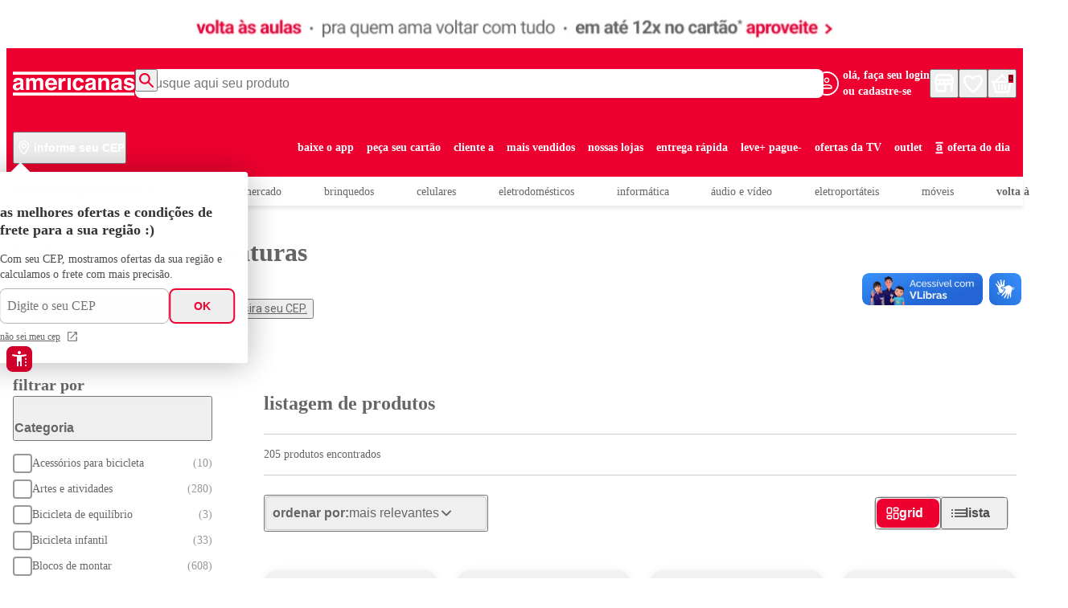

--- FILE ---
content_type: text/html; charset=utf-8
request_url: https://www.americanas.com.br/brinquedos/colecionaveis-e-miniaturas
body_size: 20742
content:
<!DOCTYPE html><html dir="ltr" lang="pt-BR"><head><meta charSet="utf-8"/><meta name="viewport" content="width=device-width"/><script>var partytown={forward:[...["sendrc"],!window.location.search.includes('gtm_debug=')&&false?'dataLayer.push':null].filter(Boolean)}</script><script type="text/partytown">
            window.VTEX_METADATA = {account:'americanas', renderer: 'faststore'};
            window.sendrc=function(en,ed){window.NavigationCapture&&window.NavigationCapture.sendEvent(en,ed)};
          </script><script type="text/partytown" async="" src="https://io.vtex.com.br/rc/rc.js"></script><script type="text/javascript">
            (function(v,t,e,x,a,f,s){
              f=v.vtexaf=v.vtexaf||function(){(f.q=f.q||[]).push(arguments)}
              ;f.l=+new Date;s=t.createElement(e);s.async=!0;
              s.src=x;a=t.getElementsByTagName(e)[0];
              a.parentNode.insertBefore(s,a)
            })(window,document,'script','https://activity-flow.vtex.com/af/af.js');
          </script><script type="text/javascript">
            window.vtexaf('init', {
              account: 'americanas',
              env: 'vtexcommercestable',
              workspace: 'master'
            });
          </script><script async="">
            (function(w,d,s,l,i){w[l]=w[l]||[];w[l].push({'gtm.start':
            new Date().getTime(),event:'gtm.js'});var f=d.getElementsByTagName(s)[0],
            j=d.createElement(s),dl=l!='dataLayer'?'&l='+l:'';j.async=true;j.src=
            'https://www.googletagmanager.com/gtm.js?id='+i+dl;f.parentNode.insertBefore(j,f);
            })(window,document,'script','dataLayer','GTM-5TPDVK2Z');
          </script><script type="text/javascript" src="https://reviews.konfidency.com.br/americanas/loader.js"></script><link rel="stylesheet" href="https://cdn.privacytools.com.br/public_api/banner/style/xz1N21419101.css?t=1"/><script type="text/javascript" src="https://cdn.privacytools.com.br/public_api/banner/autoblock/v2/kQWG21419101.js?t=1"></script><script type="text/javascript" src="https://cdn.privacytools.com.br/public_api/banner/script/bottom/xz1N21419101.js?t=1"></script><meta name="google-site-verification" content="9BlvZkcfeD56_XPs9GeY7fZaDxy2tXm_v4eQkv0zI6Q"/><script>!(function(w,p,f,c){c=w[p]=w[p]||{};c[f]=(c[f]||[])})(window,'partytown','forward');/* Partytown 0.6.4 - MIT builder.io */
!function(t,e,n,i,r,o,a,d,s,c,p,l){function u(){l||(l=1,"/"==(a=(o.lib||"/~partytown/")+(o.debug?"debug/":""))[0]&&(s=e.querySelectorAll('script[type="text/partytown"]'),i!=t?i.dispatchEvent(new CustomEvent("pt1",{detail:t})):(d=setTimeout(w,1e4),e.addEventListener("pt0",f),r?h(1):n.serviceWorker?n.serviceWorker.register(a+(o.swPath||"partytown-sw.js"),{scope:a}).then((function(t){t.active?h():t.installing&&t.installing.addEventListener("statechange",(function(t){"activated"==t.target.state&&h()}))}),console.error):w())))}function h(t){c=e.createElement(t?"script":"iframe"),t||(c.setAttribute("style","display:block;width:0;height:0;border:0;visibility:hidden"),c.setAttribute("aria-hidden",!0)),c.src=a+"partytown-"+(t?"atomics.js?v=0.6.4":"sandbox-sw.html?"+Date.now()),e.body.appendChild(c)}function w(t,n){for(f(),t=0;t<s.length;t++)(n=e.createElement("script")).innerHTML=s[t].innerHTML,e.head.appendChild(n);c&&c.parentNode.removeChild(c)}function f(){clearTimeout(d)}o=t.partytown||{},i==t&&(o.forward||[]).map((function(e){p=t,e.split(".").map((function(e,n,i){p=p[i[n]]=n+1<i.length?"push"==i[n+1]?[]:p[i[n]]||{}:function(){(t._ptf=t._ptf||[]).push(i,arguments)}}))})),"complete"==e.readyState?u():(t.addEventListener("DOMContentLoaded",u),t.addEventListener("load",u))}(window,document,navigator,top,window.crossOriginIsolated);document.currentScript.dataset.partytown="";</script><meta name="generated-at" content="2026-01-21T14:54:30.449Z"/><title>Colecionáveis e miniaturas: Promoção | Americanas</title><meta name="robots" content="index,follow"/><meta name="description" content="Colecionáveis e miniaturas em promoção que você procura? Na Americanas você encontra as melhores ofertas de produtos com entrega rápida. Vem!"/><meta property="og:title" content="Colecionáveis e miniaturas"/><meta property="og:description" content="Colecionáveis e miniaturas em promoção que você procura? Na Americanas você encontra as melhores ofertas de produtos com entrega rápida. Vem!"/><meta property="og:url" content="https://www.americanas.com.br/brinquedos/colecionaveis-e-miniaturas"/><meta property="og:type" content="website"/><link rel="canonical" href="https://www.americanas.com.br/brinquedos/colecionaveis-e-miniaturas"/><script type="application/ld+json">{"@context":"https://schema.org","@type":"BreadcrumbList","itemListElement":[{"@type":"ListItem","position":1,"item":"https://www.americanas.com.br/brinquedos","name":"Brinquedos"},{"@type":"ListItem","position":2,"item":"https://www.americanas.com.br/brinquedos/colecionaveis-e-miniaturas","name":"Colecionáveis e miniaturas"}]}</script><meta name="next-head-count" content="13"/><link rel="preconnect" href="https://americanas.vtexassets.com"/><link rel="dns-prefetch" href="https://americanas.vtexassets.com"/><meta name="storefront" content="fast_store"/><link rel="preconnect" href="https://fonts.googleapis.com"/><link rel="preconnect" href="https://fonts.gstatic.com" crossorigin="anonymous"/><link href="https://fonts.googleapis.com/css2?family=Bungee+Spice&amp;family=Roboto+Flex:opsz,wght@8..144,100..1000&amp;display=swap" rel="stylesheet"/><link href="https://fonts.googleapis.com/css2?family=Roboto:ital,wght@0,100;0,300;0,400;0,500;0,700;0,900;1,100;1,300;1,400;1,500;1,700;1,900&amp;display=swap" rel="stylesheet"/><noscript><link href="https://fonts.googleapis.com/css2?family=Bungee+Spice&amp;family=Roboto+Flex:opsz,wght@8..144,100..1000&amp;display=swap" rel="stylesheet"/><link href="https://fonts.googleapis.com/css2?family=Roboto:ital,wght@0,100;0,300;0,400;0,500;0,700;0,900;1,100;1,300;1,400;1,500;1,700;1,900&amp;display=swap" rel="stylesheet"/></noscript><link rel="preload" href="/_next/static/css/64a3b1cf5f61dfc8.css" as="style"/><link rel="stylesheet" href="/_next/static/css/64a3b1cf5f61dfc8.css" data-n-g=""/><link rel="preload" href="/_next/static/css/90be1ee9552bfc3f.css" as="style"/><link rel="stylesheet" href="/_next/static/css/90be1ee9552bfc3f.css" data-n-p=""/><link rel="preload" href="/_next/static/css/05b6df3951ba7e9e.css" as="style"/><link rel="stylesheet" href="/_next/static/css/05b6df3951ba7e9e.css" data-n-p=""/><link rel="preload" href="/_next/static/css/718d49681a48458e.css" as="style"/><link rel="stylesheet" href="/_next/static/css/718d49681a48458e.css" data-n-p=""/><noscript data-n-css=""></noscript><script defer="" nomodule="" src="/_next/static/chunks/polyfills-c67a75d1b6f99dc8.js"></script><script src="/_next/static/chunks/webpack-fd2f512ab23c93b9.js" defer=""></script><script src="/_next/static/chunks/main-5611a9fe26819d2e.js" defer=""></script><script src="/_next/static/chunks/pages/_app-728f786f712caf24.js" defer=""></script><script src="/_next/static/chunks/c78d26b1-fe043233b220ebfb.js" defer=""></script><script src="/_next/static/chunks/7102-be0000d0682872ec.js" defer=""></script><script src="/_next/static/chunks/6407-e9d8272beffe9675.js" defer=""></script><script src="/_next/static/chunks/3105-37e4e05718827456.js" defer=""></script><script src="/_next/static/chunks/pages/%5B...slug%5D-da6187461363fc0e.js" defer=""></script><script src="/_next/static/Na4N2tXlgxN0V-FAy-HOE/_buildManifest.js" defer=""></script><script src="/_next/static/Na4N2tXlgxN0V-FAy-HOE/_ssgManifest.js" defer=""></script></head><body class="theme"><div id="__next"><div data-store-section-name="Vlibras" style="height:823px;width:100%"></div><div data-store-section-name="AccessibilityMenu" style="height:823px;width:100%"></div><div data-store-section-name="ThirdPartyScripts" style="height:823px;width:100%"></div><div data-fs-skeleton="true" data-testid="fs-skeleton" style="width:100%;height:52px"><div data-fs-skeleton-shimmer="true"></div></div><div data-store-section-name="Header" style="height:823px;width:100%"></div><div data-store-section-name="ProductList" style="height:823px;width:100%"></div><div data-store-section-name="ScrollToTopButton" style="height:823px;width:100%"></div><div data-store-section-name="Toast" style="height:823px;width:100%"></div><div data-store-section-name="Footer" style="height:823px;width:100%"></div><div data-store-section-name="ProductTagsFlags" style="height:823px;width:100%"></div></div><script id="__NEXT_DATA__" type="application/json">{"props":{"pageProps":{"data":{"collection":{"breadcrumbList":{"itemListElement":[{"item":"/brinquedos","name":"Brinquedos","position":1},{"item":"/brinquedos/colecionaveis-e-miniaturas","name":"Colecionáveis e miniaturas","position":2}]},"meta":{"selectedFacets":[{"key":"category-1","value":"brinquedos"},{"key":"category-2","value":"colecionaveis-e-miniaturas"}]},"seo":{"description":"Colecionáveis e miniaturas em promoção que você procura? Na Americanas você encontra as melhores ofertas de produtos com entrega rápida. Vem!","title":"Colecionáveis e miniaturas"},"id":"1426"},"search":{"metadata":{"fuzzy":"0","isTermMisspelled":true,"logicalOperator":"and"},"products":{"edges":[{"node":{"additionalProperty":[],"advertisement":null,"brand":{"brandName":"Mattel","name":"Mattel"},"deliveryPromiseBadges":null,"gtin":"sap_4329338","hasSpecifications":false,"image":[{"alternateName":"","url":"https://americanas.vtexassets.com/arquivos/ids/36853807/Novo Projeto -25-.jpg?v=638949425787300000"},{"alternateName":"CJTHOTWHEELSRACINGC5JGF58","url":"https://americanas.vtexassets.com/arquivos/ids/36853808/CJTHOTWHEELSRACINGC5JGF58.jpg?v=638949425787600000"},{"alternateName":"CJTHOTWHEELSRACINGC5JGF58","url":"https://americanas.vtexassets.com/arquivos/ids/36853809/CJTHOTWHEELSRACINGC5JGF58.jpg?v=638949425787600000"},{"alternateName":"CJTHOTWHEELSRACINGC5JGF58","url":"https://americanas.vtexassets.com/arquivos/ids/36853810/CJTHOTWHEELSRACINGC5JGF58.jpg?v=638949425787600000"},{"alternateName":"CJTHOTWHEELSRACINGC5JGF58","url":"https://americanas.vtexassets.com/arquivos/ids/36853811/CJTHOTWHEELSRACINGC5JGF58.jpg?v=638949425787730000"},{"alternateName":"CJTHOTWHEELSRACINGC5JGF58","url":"https://americanas.vtexassets.com/arquivos/ids/36853812/CJTHOTWHEELSRACINGC5JGF58.jpg?v=638949425787730000"}],"isVariantOf":{"name":"Conjunto 5 Carrinhos Hot Wheels Racing JGF58 - Mattel","productGroupID":"8106910","skuVariants":{"activeVariations":{},"allVariantsByName":{},"availableVariations":{},"slugsMap":{},"allVariantProducts":[{"name":"Conjunto 5 Carrinhos Hot Wheels Racing JGF58 - Mattel","productID":"8580871"}]}},"name":"Conjunto 5 Carrinhos Hot Wheels Racing JGF58 - Mattel","offers":{"lowPrice":84.99,"lowPriceWithTaxes":84.99,"offers":[{"availability":"https://schema.org/InStock","listPrice":84.99,"listPriceWithTaxes":84.99,"price":84.99,"priceWithTaxes":84.99,"quantity":10000,"seller":{"identifier":"1"}}]},"id":"8580871","sku":"8580871","slug":"cjt-hot-wheels-racing-c-5-jgf58-8580871","unitMultiplier":1,"categories":["/Brinquedos/Colecionáveis e miniaturas/","/Brinquedos/"],"categoryId":"1426","clusterHighlights":[{"id":"3726","name":"brinde-planeta-crianca-cl"},{"id":"3839","name":"brinquedos-ate-100-cl"},{"id":"3851","name":"cl-ads-hotwheelscom5-pistas-10-2025-brinquedos"},{"id":"4065","name":"bf25-apostas"},{"id":"4115","name":"hs-bf-cl"},{"id":"4152","name":"prod-feed-o2o"},{"id":"4284","name":"brinquedos-esporte-praia-cl"},{"id":"4324","name":"apostas-bf25"},{"id":"4382","name":"presentes-natal-cl"},{"id":"4392","name":"o2ogeral-cl"},{"id":"4475","name":"conjunto-com-5-carrinhos-hot-wheels-cl"}],"deliveryPromisesBadges":[],"link":"/cjt-hot-wheels-racing-c-5-jgf58/p","nameComplete":"Conjunto 5 Carrinhos Hot Wheels Racing JGF58 - Mattel","properties":[{"name":"Produto Internacional","values":["Não"]},{"name":"googleshopping-labels","values":["apostas_atribuidas_priorizacao_vtex_0;sfs;O2O;pick up in store;apostas_atribuidas_priorizacao_vtex_o2o_4"]},{"name":"facebook-labels","values":["apostas_atribuidas_priorizacao_vtex_0;sfs;O2O;pick up in store;apostas_atribuidas_priorizacao_vtex_o2o_4"]},{"name":"Condição do item","values":["Novo"]},{"name":"É kit","values":["Não"]},{"name":"Fabricante","values":["Mattel"]},{"name":"Garantia (meses)","values":["3"]},{"name":"Gênero","values":["Menino"]},{"name":"Idade recomendada","values":["+3 Anos"]},{"name":"Itens inclusos","values":["Conjunto 5 Carrinhos Hot Wheels Racing JGF58 - Mattel"]},{"name":"sellerId","values":["1"]}],"sellers":[{"commertialOffer":{"Installments":[{"Name":"American Express à vista","NumberOfInstallments":1,"TotalValuePlusInterestRate":84.99,"Value":84.99},{"Name":"American Express 2 vezes com juros","NumberOfInstallments":2,"TotalValuePlusInterestRate":87.28,"Value":43.64},{"Name":"American Express 3 vezes com juros","NumberOfInstallments":3,"TotalValuePlusInterestRate":88.05,"Value":29.35},{"Name":"American Express 4 vezes com juros","NumberOfInstallments":4,"TotalValuePlusInterestRate":88.84,"Value":22.21},{"Name":"American Express 5 vezes com juros","NumberOfInstallments":5,"TotalValuePlusInterestRate":89.6,"Value":17.92},{"Name":"American Express 6 vezes com juros","NumberOfInstallments":6,"TotalValuePlusInterestRate":90.42,"Value":15.07},{"Name":"American Express 7 vezes com juros","NumberOfInstallments":7,"TotalValuePlusInterestRate":91.21,"Value":13.03},{"Name":"American Express 8 vezes com juros","NumberOfInstallments":8,"TotalValuePlusInterestRate":92,"Value":11.5},{"Name":"American Express 9 vezes com juros","NumberOfInstallments":9,"TotalValuePlusInterestRate":92.79,"Value":10.31},{"Name":"American Express 10 vezes com juros","NumberOfInstallments":10,"TotalValuePlusInterestRate":93.6,"Value":9.36},{"Name":"American Express 11 vezes com juros","NumberOfInstallments":11,"TotalValuePlusInterestRate":94.38,"Value":8.58},{"Name":"American Express 12 vezes com juros","NumberOfInstallments":12,"TotalValuePlusInterestRate":95.16,"Value":7.93},{"Name":"Visa à vista","NumberOfInstallments":1,"TotalValuePlusInterestRate":84.99,"Value":84.99},{"Name":"Visa 2 vezes com juros","NumberOfInstallments":2,"TotalValuePlusInterestRate":87.28,"Value":43.64},{"Name":"Visa 3 vezes com juros","NumberOfInstallments":3,"TotalValuePlusInterestRate":88.05,"Value":29.35},{"Name":"Visa 4 vezes com juros","NumberOfInstallments":4,"TotalValuePlusInterestRate":88.84,"Value":22.21},{"Name":"Visa 5 vezes com juros","NumberOfInstallments":5,"TotalValuePlusInterestRate":89.6,"Value":17.92},{"Name":"Visa 6 vezes com juros","NumberOfInstallments":6,"TotalValuePlusInterestRate":90.42,"Value":15.07},{"Name":"Visa 7 vezes com juros","NumberOfInstallments":7,"TotalValuePlusInterestRate":91.21,"Value":13.03},{"Name":"Visa 8 vezes com juros","NumberOfInstallments":8,"TotalValuePlusInterestRate":92,"Value":11.5},{"Name":"Visa 9 vezes com juros","NumberOfInstallments":9,"TotalValuePlusInterestRate":92.79,"Value":10.31},{"Name":"Visa 10 vezes com juros","NumberOfInstallments":10,"TotalValuePlusInterestRate":93.6,"Value":9.36},{"Name":"Visa 11 vezes com juros","NumberOfInstallments":11,"TotalValuePlusInterestRate":94.38,"Value":8.58},{"Name":"Visa 12 vezes com juros","NumberOfInstallments":12,"TotalValuePlusInterestRate":95.16,"Value":7.93},{"Name":"Mastercard à vista","NumberOfInstallments":1,"TotalValuePlusInterestRate":84.99,"Value":84.99},{"Name":"Mastercard 2 vezes com juros","NumberOfInstallments":2,"TotalValuePlusInterestRate":87.28,"Value":43.64},{"Name":"Mastercard 3 vezes com juros","NumberOfInstallments":3,"TotalValuePlusInterestRate":88.05,"Value":29.35},{"Name":"Mastercard 4 vezes com juros","NumberOfInstallments":4,"TotalValuePlusInterestRate":88.84,"Value":22.21},{"Name":"Mastercard 5 vezes com juros","NumberOfInstallments":5,"TotalValuePlusInterestRate":89.6,"Value":17.92},{"Name":"Mastercard 6 vezes com juros","NumberOfInstallments":6,"TotalValuePlusInterestRate":90.42,"Value":15.07},{"Name":"Mastercard 7 vezes com juros","NumberOfInstallments":7,"TotalValuePlusInterestRate":91.21,"Value":13.03},{"Name":"Mastercard 8 vezes com juros","NumberOfInstallments":8,"TotalValuePlusInterestRate":92,"Value":11.5},{"Name":"Mastercard 9 vezes com juros","NumberOfInstallments":9,"TotalValuePlusInterestRate":92.79,"Value":10.31},{"Name":"Mastercard 10 vezes com juros","NumberOfInstallments":10,"TotalValuePlusInterestRate":93.6,"Value":9.36},{"Name":"Mastercard 11 vezes com juros","NumberOfInstallments":11,"TotalValuePlusInterestRate":94.38,"Value":8.58},{"Name":"Mastercard 12 vezes com juros","NumberOfInstallments":12,"TotalValuePlusInterestRate":95.16,"Value":7.93},{"Name":"Hipercard à vista","NumberOfInstallments":1,"TotalValuePlusInterestRate":84.99,"Value":84.99},{"Name":"Hipercard 2 vezes com juros","NumberOfInstallments":2,"TotalValuePlusInterestRate":87.28,"Value":43.64},{"Name":"Hipercard 3 vezes com juros","NumberOfInstallments":3,"TotalValuePlusInterestRate":88.05,"Value":29.35},{"Name":"Hipercard 4 vezes com juros","NumberOfInstallments":4,"TotalValuePlusInterestRate":88.84,"Value":22.21},{"Name":"Hipercard 5 vezes com juros","NumberOfInstallments":5,"TotalValuePlusInterestRate":89.6,"Value":17.92},{"Name":"Hipercard 6 vezes com juros","NumberOfInstallments":6,"TotalValuePlusInterestRate":90.42,"Value":15.07},{"Name":"Hipercard 7 vezes com juros","NumberOfInstallments":7,"TotalValuePlusInterestRate":91.21,"Value":13.03},{"Name":"Hipercard 8 vezes com juros","NumberOfInstallments":8,"TotalValuePlusInterestRate":92,"Value":11.5},{"Name":"Hipercard 9 vezes com juros","NumberOfInstallments":9,"TotalValuePlusInterestRate":92.79,"Value":10.31},{"Name":"Hipercard 10 vezes com juros","NumberOfInstallments":10,"TotalValuePlusInterestRate":93.6,"Value":9.36},{"Name":"Hipercard 11 vezes com juros","NumberOfInstallments":11,"TotalValuePlusInterestRate":94.38,"Value":8.58},{"Name":"Hipercard 12 vezes com juros","NumberOfInstallments":12,"TotalValuePlusInterestRate":95.16,"Value":7.93},{"Name":"Elo à vista","NumberOfInstallments":1,"TotalValuePlusInterestRate":84.99,"Value":84.99},{"Name":"Elo 2 vezes com juros","NumberOfInstallments":2,"TotalValuePlusInterestRate":87.28,"Value":43.64},{"Name":"Elo 3 vezes com juros","NumberOfInstallments":3,"TotalValuePlusInterestRate":88.05,"Value":29.35},{"Name":"Elo 4 vezes com juros","NumberOfInstallments":4,"TotalValuePlusInterestRate":88.84,"Value":22.21},{"Name":"Elo 5 vezes com juros","NumberOfInstallments":5,"TotalValuePlusInterestRate":89.6,"Value":17.92},{"Name":"Elo 6 vezes com juros","NumberOfInstallments":6,"TotalValuePlusInterestRate":90.42,"Value":15.07},{"Name":"Elo 7 vezes com juros","NumberOfInstallments":7,"TotalValuePlusInterestRate":91.21,"Value":13.03},{"Name":"Elo 8 vezes com juros","NumberOfInstallments":8,"TotalValuePlusInterestRate":92,"Value":11.5},{"Name":"Elo 9 vezes com juros","NumberOfInstallments":9,"TotalValuePlusInterestRate":92.79,"Value":10.31},{"Name":"Elo 10 vezes com juros","NumberOfInstallments":10,"TotalValuePlusInterestRate":93.6,"Value":9.36},{"Name":"Elo 11 vezes com juros","NumberOfInstallments":11,"TotalValuePlusInterestRate":94.38,"Value":8.58},{"Name":"Elo 12 vezes com juros","NumberOfInstallments":12,"TotalValuePlusInterestRate":95.16,"Value":7.93},{"Name":"Vale à vista","NumberOfInstallments":1,"TotalValuePlusInterestRate":84.99,"Value":84.99},{"Name":"Pix à vista","NumberOfInstallments":1,"TotalValuePlusInterestRate":84.99,"Value":84.99},{"Name":"Cartão Cliente a à vista","NumberOfInstallments":1,"TotalValuePlusInterestRate":84.99,"Value":84.99},{"Name":"WH Google Pay à vista","NumberOfInstallments":1,"TotalValuePlusInterestRate":84.99,"Value":84.99}],"installmentPromotionTextPLP":null,"teasers":[]},"sellerDefault":true,"sellerId":"1","sellerName":"AMERICANAS SA"}],"tags":[]}},{"node":{"additionalProperty":[],"advertisement":null,"brand":{"brandName":"Não Disponível","name":"Não Disponível"},"deliveryPromiseBadges":null,"gtin":"sap_4314488","hasSpecifications":false,"image":[{"alternateName":"TRIOFAMLIADOSCOELHOSCHOCOLATE5768","url":"https://americanas.vtexassets.com/arquivos/ids/36863281/TRIOFAMLIADOSCOELHOSCHOCOLATE5768.jpg?v=638950752679400000"}],"isVariantOf":{"name":"TRIO FAMÍLIA DOS COELHOS CHOCOLATE (PAPAI/MAMÃE/BEBÊ) SYLVANIAN FAMILIES 5768  - EPOCH","productGroupID":"8284187","skuVariants":{"activeVariations":{},"allVariantsByName":{},"availableVariations":{},"slugsMap":{},"allVariantProducts":[{"name":"TRIO FAMÍLIA DOS COELHOS CHOCOLATE (PAPAI/MAMÃE/BEBÊ) SYLVANIAN FAMILIES 5768  - EPOCH","productID":"8762343"}]}},"name":"TRIO FAMÍLIA DOS COELHOS CHOCOLATE (PAPAI/MAMÃE/BEBÊ) SYLVANIAN FAMILIES 5768  - EPOCH","offers":{"lowPrice":89.99,"lowPriceWithTaxes":89.99,"offers":[{"availability":"https://schema.org/InStock","listPrice":89.99,"listPriceWithTaxes":89.99,"price":89.99,"priceWithTaxes":89.99,"quantity":10000,"seller":{"identifier":"1"}}]},"id":"8762343","sku":"8762343","slug":"trio-familia-dos-coelhos-chocolate--papai-mamae-bebe--sylvanian-families-5768----epoch-8762343","unitMultiplier":1,"categories":["/Brinquedos/Colecionáveis e miniaturas/","/Brinquedos/"],"categoryId":"1426","clusterHighlights":[{"id":"4104","name":"hs-mercado-cl"},{"id":"4115","name":"hs-bf-cl"},{"id":"4152","name":"prod-feed-o2o"},{"id":"4272","name":"odd-topgmv-bf25"},{"id":"4284","name":"brinquedos-esporte-praia-cl"},{"id":"4382","name":"presentes-natal-cl"},{"id":"4392","name":"o2ogeral-cl"},{"id":"4431","name":"amigo-secreto"}],"deliveryPromisesBadges":[],"link":"/trio-familia-dos-coelhos-chocolate--papai-mamae-bebe--sylvanian-families-5768----epoch/p","nameComplete":"TRIO FAMÍLIA DOS COELHOS CHOCOLATE (PAPAI/MAMÃE/BEBÊ) SYLVANIAN FAMILIES 5768  - EPOCH","properties":[{"name":"Produto Internacional","values":["Não"]},{"name":"googleshopping-labels","values":["apostas_atribuidas_priorizacao_vtex_0;sfs;O2O;pick up in store;apostas_atribuidas_priorizacao_vtex_o2o_4"]},{"name":"facebook-labels","values":["apostas_atribuidas_priorizacao_vtex_0;sfs;O2O;pick up in store;apostas_atribuidas_priorizacao_vtex_o2o_4"]},{"name":"sellerId","values":["1"]}],"sellers":[{"commertialOffer":{"Installments":[{"Name":"American Express à vista","NumberOfInstallments":1,"TotalValuePlusInterestRate":89.99,"Value":89.99},{"Name":"American Express 2 vezes com juros","NumberOfInstallments":2,"TotalValuePlusInterestRate":92.42,"Value":46.21},{"Name":"American Express 3 vezes com juros","NumberOfInstallments":3,"TotalValuePlusInterestRate":93.24,"Value":31.08},{"Name":"American Express 4 vezes com juros","NumberOfInstallments":4,"TotalValuePlusInterestRate":94.04,"Value":23.51},{"Name":"American Express 5 vezes com juros","NumberOfInstallments":5,"TotalValuePlusInterestRate":94.9,"Value":18.98},{"Name":"American Express 6 vezes com juros","NumberOfInstallments":6,"TotalValuePlusInterestRate":95.7,"Value":15.95},{"Name":"American Express 7 vezes com juros","NumberOfInstallments":7,"TotalValuePlusInterestRate":96.53,"Value":13.79},{"Name":"American Express 8 vezes com juros","NumberOfInstallments":8,"TotalValuePlusInterestRate":97.36,"Value":12.17},{"Name":"American Express 9 vezes com juros","NumberOfInstallments":9,"TotalValuePlusInterestRate":98.28,"Value":10.92},{"Name":"American Express 10 vezes com juros","NumberOfInstallments":10,"TotalValuePlusInterestRate":99.1,"Value":9.91},{"Name":"American Express 11 vezes com juros","NumberOfInstallments":11,"TotalValuePlusInterestRate":99.99,"Value":9.09},{"Name":"American Express 12 vezes com juros","NumberOfInstallments":12,"TotalValuePlusInterestRate":100.8,"Value":8.4},{"Name":"Visa à vista","NumberOfInstallments":1,"TotalValuePlusInterestRate":89.99,"Value":89.99},{"Name":"Visa 2 vezes com juros","NumberOfInstallments":2,"TotalValuePlusInterestRate":92.42,"Value":46.21},{"Name":"Visa 3 vezes com juros","NumberOfInstallments":3,"TotalValuePlusInterestRate":93.24,"Value":31.08},{"Name":"Visa 4 vezes com juros","NumberOfInstallments":4,"TotalValuePlusInterestRate":94.04,"Value":23.51},{"Name":"Visa 5 vezes com juros","NumberOfInstallments":5,"TotalValuePlusInterestRate":94.9,"Value":18.98},{"Name":"Visa 6 vezes com juros","NumberOfInstallments":6,"TotalValuePlusInterestRate":95.7,"Value":15.95},{"Name":"Visa 7 vezes com juros","NumberOfInstallments":7,"TotalValuePlusInterestRate":96.53,"Value":13.79},{"Name":"Visa 8 vezes com juros","NumberOfInstallments":8,"TotalValuePlusInterestRate":97.36,"Value":12.17},{"Name":"Visa 9 vezes com juros","NumberOfInstallments":9,"TotalValuePlusInterestRate":98.28,"Value":10.92},{"Name":"Visa 10 vezes com juros","NumberOfInstallments":10,"TotalValuePlusInterestRate":99.1,"Value":9.91},{"Name":"Visa 11 vezes com juros","NumberOfInstallments":11,"TotalValuePlusInterestRate":99.99,"Value":9.09},{"Name":"Visa 12 vezes com juros","NumberOfInstallments":12,"TotalValuePlusInterestRate":100.8,"Value":8.4},{"Name":"Mastercard à vista","NumberOfInstallments":1,"TotalValuePlusInterestRate":89.99,"Value":89.99},{"Name":"Mastercard 2 vezes com juros","NumberOfInstallments":2,"TotalValuePlusInterestRate":92.42,"Value":46.21},{"Name":"Mastercard 3 vezes com juros","NumberOfInstallments":3,"TotalValuePlusInterestRate":93.24,"Value":31.08},{"Name":"Mastercard 4 vezes com juros","NumberOfInstallments":4,"TotalValuePlusInterestRate":94.04,"Value":23.51},{"Name":"Mastercard 5 vezes com juros","NumberOfInstallments":5,"TotalValuePlusInterestRate":94.9,"Value":18.98},{"Name":"Mastercard 6 vezes com juros","NumberOfInstallments":6,"TotalValuePlusInterestRate":95.7,"Value":15.95},{"Name":"Mastercard 7 vezes com juros","NumberOfInstallments":7,"TotalValuePlusInterestRate":96.53,"Value":13.79},{"Name":"Mastercard 8 vezes com juros","NumberOfInstallments":8,"TotalValuePlusInterestRate":97.36,"Value":12.17},{"Name":"Mastercard 9 vezes com juros","NumberOfInstallments":9,"TotalValuePlusInterestRate":98.28,"Value":10.92},{"Name":"Mastercard 10 vezes com juros","NumberOfInstallments":10,"TotalValuePlusInterestRate":99.1,"Value":9.91},{"Name":"Mastercard 11 vezes com juros","NumberOfInstallments":11,"TotalValuePlusInterestRate":99.99,"Value":9.09},{"Name":"Mastercard 12 vezes com juros","NumberOfInstallments":12,"TotalValuePlusInterestRate":100.8,"Value":8.4},{"Name":"Hipercard à vista","NumberOfInstallments":1,"TotalValuePlusInterestRate":89.99,"Value":89.99},{"Name":"Hipercard 2 vezes com juros","NumberOfInstallments":2,"TotalValuePlusInterestRate":92.42,"Value":46.21},{"Name":"Hipercard 3 vezes com juros","NumberOfInstallments":3,"TotalValuePlusInterestRate":93.24,"Value":31.08},{"Name":"Hipercard 4 vezes com juros","NumberOfInstallments":4,"TotalValuePlusInterestRate":94.04,"Value":23.51},{"Name":"Hipercard 5 vezes com juros","NumberOfInstallments":5,"TotalValuePlusInterestRate":94.9,"Value":18.98},{"Name":"Hipercard 6 vezes com juros","NumberOfInstallments":6,"TotalValuePlusInterestRate":95.7,"Value":15.95},{"Name":"Hipercard 7 vezes com juros","NumberOfInstallments":7,"TotalValuePlusInterestRate":96.53,"Value":13.79},{"Name":"Hipercard 8 vezes com juros","NumberOfInstallments":8,"TotalValuePlusInterestRate":97.36,"Value":12.17},{"Name":"Hipercard 9 vezes com juros","NumberOfInstallments":9,"TotalValuePlusInterestRate":98.28,"Value":10.92},{"Name":"Hipercard 10 vezes com juros","NumberOfInstallments":10,"TotalValuePlusInterestRate":99.1,"Value":9.91},{"Name":"Hipercard 11 vezes com juros","NumberOfInstallments":11,"TotalValuePlusInterestRate":99.99,"Value":9.09},{"Name":"Hipercard 12 vezes com juros","NumberOfInstallments":12,"TotalValuePlusInterestRate":100.8,"Value":8.4},{"Name":"Elo à vista","NumberOfInstallments":1,"TotalValuePlusInterestRate":89.99,"Value":89.99},{"Name":"Elo 2 vezes com juros","NumberOfInstallments":2,"TotalValuePlusInterestRate":92.42,"Value":46.21},{"Name":"Elo 3 vezes com juros","NumberOfInstallments":3,"TotalValuePlusInterestRate":93.24,"Value":31.08},{"Name":"Elo 4 vezes com juros","NumberOfInstallments":4,"TotalValuePlusInterestRate":94.04,"Value":23.51},{"Name":"Elo 5 vezes com juros","NumberOfInstallments":5,"TotalValuePlusInterestRate":94.9,"Value":18.98},{"Name":"Elo 6 vezes com juros","NumberOfInstallments":6,"TotalValuePlusInterestRate":95.7,"Value":15.95},{"Name":"Elo 7 vezes com juros","NumberOfInstallments":7,"TotalValuePlusInterestRate":96.53,"Value":13.79},{"Name":"Elo 8 vezes com juros","NumberOfInstallments":8,"TotalValuePlusInterestRate":97.36,"Value":12.17},{"Name":"Elo 9 vezes com juros","NumberOfInstallments":9,"TotalValuePlusInterestRate":98.28,"Value":10.92},{"Name":"Elo 10 vezes com juros","NumberOfInstallments":10,"TotalValuePlusInterestRate":99.1,"Value":9.91},{"Name":"Elo 11 vezes com juros","NumberOfInstallments":11,"TotalValuePlusInterestRate":99.99,"Value":9.09},{"Name":"Elo 12 vezes com juros","NumberOfInstallments":12,"TotalValuePlusInterestRate":100.8,"Value":8.4},{"Name":"Vale à vista","NumberOfInstallments":1,"TotalValuePlusInterestRate":89.99,"Value":89.99},{"Name":"Pix à vista","NumberOfInstallments":1,"TotalValuePlusInterestRate":89.99,"Value":89.99},{"Name":"Cartão Cliente a à vista","NumberOfInstallments":1,"TotalValuePlusInterestRate":89.99,"Value":89.99},{"Name":"WH Google Pay à vista","NumberOfInstallments":1,"TotalValuePlusInterestRate":89.99,"Value":89.99}],"installmentPromotionTextPLP":null,"teasers":[]},"sellerDefault":true,"sellerId":"1","sellerName":"AMERICANAS SA"}],"tags":[]}},{"node":{"additionalProperty":[],"advertisement":null,"brand":{"brandName":"Não Disponível","name":"Não Disponível"},"deliveryPromiseBadges":null,"gtin":"sap_4314479","hasSpecifications":false,"image":[{"alternateName":"TRIOFAMILIADOSGATOSPRIMAVERA5769","url":"https://americanas.vtexassets.com/arquivos/ids/36863280/TRIOFAMILIADOSGATOSPRIMAVERA5769.jpg?v=638950752666100000"}],"isVariantOf":{"name":"TRIO FAMÍLIA DOS GATOS PRIMAVERA (PAPAI/MAMÃE/BEBÊ) SYLVANIAN FAMILIES 5769 - EPOCH","productGroupID":"8284186","skuVariants":{"activeVariations":{},"allVariantsByName":{},"availableVariations":{},"slugsMap":{},"allVariantProducts":[{"name":"TRIO FAMÍLIA DOS GATOS PRIMAVERA (PAPAI/MAMÃE/BEBÊ) SYLVANIAN FAMILIES 5769 - EPOCH","productID":"8762342"}]}},"name":"TRIO FAMÍLIA DOS GATOS PRIMAVERA (PAPAI/MAMÃE/BEBÊ) SYLVANIAN FAMILIES 5769 - EPOCH","offers":{"lowPrice":89.99,"lowPriceWithTaxes":89.99,"offers":[{"availability":"https://schema.org/InStock","listPrice":89.99,"listPriceWithTaxes":89.99,"price":89.99,"priceWithTaxes":89.99,"quantity":10000,"seller":{"identifier":"1"}}]},"id":"8762342","sku":"8762342","slug":"trio-familia-dos-gatos-primavera--papai-mamae-bebe--sylvanian-families-5769---epoch-8762342","unitMultiplier":1,"categories":["/Brinquedos/Colecionáveis e miniaturas/","/Brinquedos/"],"categoryId":"1426","clusterHighlights":[{"id":"4115","name":"hs-bf-cl"},{"id":"4284","name":"brinquedos-esporte-praia-cl"},{"id":"4382","name":"presentes-natal-cl"},{"id":"4392","name":"o2ogeral-cl"},{"id":"4431","name":"amigo-secreto"}],"deliveryPromisesBadges":[],"link":"/trio-familia-dos-gatos-primavera--papai-mamae-bebe--sylvanian-families-5769---epoch/p","nameComplete":"TRIO FAMÍLIA DOS GATOS PRIMAVERA (PAPAI/MAMÃE/BEBÊ) SYLVANIAN FAMILIES 5769 - EPOCH","properties":[{"name":"Produto Internacional","values":["Não"]},{"name":"googleshopping-labels","values":["apostas_atribuidas_priorizacao_vtex_0;sfs;O2O;pick up in store;apostas_atribuidas_priorizacao_vtex_o2o_4"]},{"name":"facebook-labels","values":["apostas_atribuidas_priorizacao_vtex_0;sfs;O2O;pick up in store;apostas_atribuidas_priorizacao_vtex_o2o_4"]},{"name":"sellerId","values":["1"]}],"sellers":[{"commertialOffer":{"Installments":[{"Name":"American Express à vista","NumberOfInstallments":1,"TotalValuePlusInterestRate":89.99,"Value":89.99},{"Name":"American Express 2 vezes com juros","NumberOfInstallments":2,"TotalValuePlusInterestRate":92.42,"Value":46.21},{"Name":"American Express 3 vezes com juros","NumberOfInstallments":3,"TotalValuePlusInterestRate":93.24,"Value":31.08},{"Name":"American Express 4 vezes com juros","NumberOfInstallments":4,"TotalValuePlusInterestRate":94.04,"Value":23.51},{"Name":"American Express 5 vezes com juros","NumberOfInstallments":5,"TotalValuePlusInterestRate":94.9,"Value":18.98},{"Name":"American Express 6 vezes com juros","NumberOfInstallments":6,"TotalValuePlusInterestRate":95.7,"Value":15.95},{"Name":"American Express 7 vezes com juros","NumberOfInstallments":7,"TotalValuePlusInterestRate":96.53,"Value":13.79},{"Name":"American Express 8 vezes com juros","NumberOfInstallments":8,"TotalValuePlusInterestRate":97.36,"Value":12.17},{"Name":"American Express 9 vezes com juros","NumberOfInstallments":9,"TotalValuePlusInterestRate":98.28,"Value":10.92},{"Name":"American Express 10 vezes com juros","NumberOfInstallments":10,"TotalValuePlusInterestRate":99.1,"Value":9.91},{"Name":"American Express 11 vezes com juros","NumberOfInstallments":11,"TotalValuePlusInterestRate":99.99,"Value":9.09},{"Name":"American Express 12 vezes com juros","NumberOfInstallments":12,"TotalValuePlusInterestRate":100.8,"Value":8.4},{"Name":"Visa à vista","NumberOfInstallments":1,"TotalValuePlusInterestRate":89.99,"Value":89.99},{"Name":"Visa 2 vezes com juros","NumberOfInstallments":2,"TotalValuePlusInterestRate":92.42,"Value":46.21},{"Name":"Visa 3 vezes com juros","NumberOfInstallments":3,"TotalValuePlusInterestRate":93.24,"Value":31.08},{"Name":"Visa 4 vezes com juros","NumberOfInstallments":4,"TotalValuePlusInterestRate":94.04,"Value":23.51},{"Name":"Visa 5 vezes com juros","NumberOfInstallments":5,"TotalValuePlusInterestRate":94.9,"Value":18.98},{"Name":"Visa 6 vezes com juros","NumberOfInstallments":6,"TotalValuePlusInterestRate":95.7,"Value":15.95},{"Name":"Visa 7 vezes com juros","NumberOfInstallments":7,"TotalValuePlusInterestRate":96.53,"Value":13.79},{"Name":"Visa 8 vezes com juros","NumberOfInstallments":8,"TotalValuePlusInterestRate":97.36,"Value":12.17},{"Name":"Visa 9 vezes com juros","NumberOfInstallments":9,"TotalValuePlusInterestRate":98.28,"Value":10.92},{"Name":"Visa 10 vezes com juros","NumberOfInstallments":10,"TotalValuePlusInterestRate":99.1,"Value":9.91},{"Name":"Visa 11 vezes com juros","NumberOfInstallments":11,"TotalValuePlusInterestRate":99.99,"Value":9.09},{"Name":"Visa 12 vezes com juros","NumberOfInstallments":12,"TotalValuePlusInterestRate":100.8,"Value":8.4},{"Name":"Mastercard à vista","NumberOfInstallments":1,"TotalValuePlusInterestRate":89.99,"Value":89.99},{"Name":"Mastercard 2 vezes com juros","NumberOfInstallments":2,"TotalValuePlusInterestRate":92.42,"Value":46.21},{"Name":"Mastercard 3 vezes com juros","NumberOfInstallments":3,"TotalValuePlusInterestRate":93.24,"Value":31.08},{"Name":"Mastercard 4 vezes com juros","NumberOfInstallments":4,"TotalValuePlusInterestRate":94.04,"Value":23.51},{"Name":"Mastercard 5 vezes com juros","NumberOfInstallments":5,"TotalValuePlusInterestRate":94.9,"Value":18.98},{"Name":"Mastercard 6 vezes com juros","NumberOfInstallments":6,"TotalValuePlusInterestRate":95.7,"Value":15.95},{"Name":"Mastercard 7 vezes com juros","NumberOfInstallments":7,"TotalValuePlusInterestRate":96.53,"Value":13.79},{"Name":"Mastercard 8 vezes com juros","NumberOfInstallments":8,"TotalValuePlusInterestRate":97.36,"Value":12.17},{"Name":"Mastercard 9 vezes com juros","NumberOfInstallments":9,"TotalValuePlusInterestRate":98.28,"Value":10.92},{"Name":"Mastercard 10 vezes com juros","NumberOfInstallments":10,"TotalValuePlusInterestRate":99.1,"Value":9.91},{"Name":"Mastercard 11 vezes com juros","NumberOfInstallments":11,"TotalValuePlusInterestRate":99.99,"Value":9.09},{"Name":"Mastercard 12 vezes com juros","NumberOfInstallments":12,"TotalValuePlusInterestRate":100.8,"Value":8.4},{"Name":"Hipercard à vista","NumberOfInstallments":1,"TotalValuePlusInterestRate":89.99,"Value":89.99},{"Name":"Hipercard 2 vezes com juros","NumberOfInstallments":2,"TotalValuePlusInterestRate":92.42,"Value":46.21},{"Name":"Hipercard 3 vezes com juros","NumberOfInstallments":3,"TotalValuePlusInterestRate":93.24,"Value":31.08},{"Name":"Hipercard 4 vezes com juros","NumberOfInstallments":4,"TotalValuePlusInterestRate":94.04,"Value":23.51},{"Name":"Hipercard 5 vezes com juros","NumberOfInstallments":5,"TotalValuePlusInterestRate":94.9,"Value":18.98},{"Name":"Hipercard 6 vezes com juros","NumberOfInstallments":6,"TotalValuePlusInterestRate":95.7,"Value":15.95},{"Name":"Hipercard 7 vezes com juros","NumberOfInstallments":7,"TotalValuePlusInterestRate":96.53,"Value":13.79},{"Name":"Hipercard 8 vezes com juros","NumberOfInstallments":8,"TotalValuePlusInterestRate":97.36,"Value":12.17},{"Name":"Hipercard 9 vezes com juros","NumberOfInstallments":9,"TotalValuePlusInterestRate":98.28,"Value":10.92},{"Name":"Hipercard 10 vezes com juros","NumberOfInstallments":10,"TotalValuePlusInterestRate":99.1,"Value":9.91},{"Name":"Hipercard 11 vezes com juros","NumberOfInstallments":11,"TotalValuePlusInterestRate":99.99,"Value":9.09},{"Name":"Hipercard 12 vezes com juros","NumberOfInstallments":12,"TotalValuePlusInterestRate":100.8,"Value":8.4},{"Name":"Elo à vista","NumberOfInstallments":1,"TotalValuePlusInterestRate":89.99,"Value":89.99},{"Name":"Elo 2 vezes com juros","NumberOfInstallments":2,"TotalValuePlusInterestRate":92.42,"Value":46.21},{"Name":"Elo 3 vezes com juros","NumberOfInstallments":3,"TotalValuePlusInterestRate":93.24,"Value":31.08},{"Name":"Elo 4 vezes com juros","NumberOfInstallments":4,"TotalValuePlusInterestRate":94.04,"Value":23.51},{"Name":"Elo 5 vezes com juros","NumberOfInstallments":5,"TotalValuePlusInterestRate":94.9,"Value":18.98},{"Name":"Elo 6 vezes com juros","NumberOfInstallments":6,"TotalValuePlusInterestRate":95.7,"Value":15.95},{"Name":"Elo 7 vezes com juros","NumberOfInstallments":7,"TotalValuePlusInterestRate":96.53,"Value":13.79},{"Name":"Elo 8 vezes com juros","NumberOfInstallments":8,"TotalValuePlusInterestRate":97.36,"Value":12.17},{"Name":"Elo 9 vezes com juros","NumberOfInstallments":9,"TotalValuePlusInterestRate":98.28,"Value":10.92},{"Name":"Elo 10 vezes com juros","NumberOfInstallments":10,"TotalValuePlusInterestRate":99.1,"Value":9.91},{"Name":"Elo 11 vezes com juros","NumberOfInstallments":11,"TotalValuePlusInterestRate":99.99,"Value":9.09},{"Name":"Elo 12 vezes com juros","NumberOfInstallments":12,"TotalValuePlusInterestRate":100.8,"Value":8.4},{"Name":"Vale à vista","NumberOfInstallments":1,"TotalValuePlusInterestRate":89.99,"Value":89.99},{"Name":"Pix à vista","NumberOfInstallments":1,"TotalValuePlusInterestRate":89.99,"Value":89.99},{"Name":"Cartão Cliente a à vista","NumberOfInstallments":1,"TotalValuePlusInterestRate":89.99,"Value":89.99},{"Name":"WH Google Pay à vista","NumberOfInstallments":1,"TotalValuePlusInterestRate":89.99,"Value":89.99}],"installmentPromotionTextPLP":null,"teasers":[]},"sellerDefault":true,"sellerId":"1","sellerName":"AMERICANAS SA"}],"tags":[]}},{"node":{"additionalProperty":[],"advertisement":null,"brand":{"brandName":"Não Disponível","name":"Não Disponível"},"deliveryPromiseBadges":null,"gtin":"sap_4314487","hasSpecifications":false,"image":[{"alternateName":"TRIOFAMLIAPANDAGRACIOSSYLVANIAN5770","url":"https://americanas.vtexassets.com/arquivos/ids/36863282/TRIOFAMLIAPANDAGRACIOSSYLVANIAN5770.jpg?v=638950752685670000"}],"isVariantOf":{"name":"TRIO FAMÍLIA DOS PANDAS GRACIOSOS (PAPAI/MAMÃE/BEBÊ) SYLVANIAN FAMILIES 5770 - EPOCH","productGroupID":"8284188","skuVariants":{"activeVariations":{},"allVariantsByName":{},"availableVariations":{},"slugsMap":{},"allVariantProducts":[{"name":"TRIO FAMÍLIA DOS PANDAS GRACIOSOS (PAPAI/MAMÃE/BEBÊ) SYLVANIAN FAMILIES 5770 - EPOCH","productID":"8762344"}]}},"name":"TRIO FAMÍLIA DOS PANDAS GRACIOSOS (PAPAI/MAMÃE/BEBÊ) SYLVANIAN FAMILIES 5770 - EPOCH","offers":{"lowPrice":89.99,"lowPriceWithTaxes":89.99,"offers":[{"availability":"https://schema.org/InStock","listPrice":89.99,"listPriceWithTaxes":89.99,"price":89.99,"priceWithTaxes":89.99,"quantity":10000,"seller":{"identifier":"1"}}]},"id":"8762344","sku":"8762344","slug":"trio-familia-dos-pandas-graciosos--papai-mamae-bebe--sylvanian-families-5770---epoch-8762344","unitMultiplier":1,"categories":["/Brinquedos/Colecionáveis e miniaturas/","/Brinquedos/"],"categoryId":"1426","clusterHighlights":[{"id":"4115","name":"hs-bf-cl"},{"id":"4284","name":"brinquedos-esporte-praia-cl"},{"id":"4382","name":"presentes-natal-cl"},{"id":"4392","name":"o2ogeral-cl"}],"deliveryPromisesBadges":[],"link":"/trio-familia-dos-pandas-graciosos--papai-mamae-bebe--sylvanian-families-5770---epoch/p","nameComplete":"TRIO FAMÍLIA DOS PANDAS GRACIOSOS (PAPAI/MAMÃE/BEBÊ) SYLVANIAN FAMILIES 5770 - EPOCH","properties":[{"name":"Produto Internacional","values":["Não"]},{"name":"sellerId","values":["1"]}],"sellers":[{"commertialOffer":{"Installments":[{"Name":"American Express à vista","NumberOfInstallments":1,"TotalValuePlusInterestRate":89.99,"Value":89.99},{"Name":"American Express 2 vezes com juros","NumberOfInstallments":2,"TotalValuePlusInterestRate":92.42,"Value":46.21},{"Name":"American Express 3 vezes com juros","NumberOfInstallments":3,"TotalValuePlusInterestRate":93.24,"Value":31.08},{"Name":"American Express 4 vezes com juros","NumberOfInstallments":4,"TotalValuePlusInterestRate":94.04,"Value":23.51},{"Name":"American Express 5 vezes com juros","NumberOfInstallments":5,"TotalValuePlusInterestRate":94.9,"Value":18.98},{"Name":"American Express 6 vezes com juros","NumberOfInstallments":6,"TotalValuePlusInterestRate":95.7,"Value":15.95},{"Name":"American Express 7 vezes com juros","NumberOfInstallments":7,"TotalValuePlusInterestRate":96.53,"Value":13.79},{"Name":"American Express 8 vezes com juros","NumberOfInstallments":8,"TotalValuePlusInterestRate":97.36,"Value":12.17},{"Name":"American Express 9 vezes com juros","NumberOfInstallments":9,"TotalValuePlusInterestRate":98.28,"Value":10.92},{"Name":"American Express 10 vezes com juros","NumberOfInstallments":10,"TotalValuePlusInterestRate":99.1,"Value":9.91},{"Name":"American Express 11 vezes com juros","NumberOfInstallments":11,"TotalValuePlusInterestRate":99.99,"Value":9.09},{"Name":"American Express 12 vezes com juros","NumberOfInstallments":12,"TotalValuePlusInterestRate":100.8,"Value":8.4},{"Name":"Visa à vista","NumberOfInstallments":1,"TotalValuePlusInterestRate":89.99,"Value":89.99},{"Name":"Visa 2 vezes com juros","NumberOfInstallments":2,"TotalValuePlusInterestRate":92.42,"Value":46.21},{"Name":"Visa 3 vezes com juros","NumberOfInstallments":3,"TotalValuePlusInterestRate":93.24,"Value":31.08},{"Name":"Visa 4 vezes com juros","NumberOfInstallments":4,"TotalValuePlusInterestRate":94.04,"Value":23.51},{"Name":"Visa 5 vezes com juros","NumberOfInstallments":5,"TotalValuePlusInterestRate":94.9,"Value":18.98},{"Name":"Visa 6 vezes com juros","NumberOfInstallments":6,"TotalValuePlusInterestRate":95.7,"Value":15.95},{"Name":"Visa 7 vezes com juros","NumberOfInstallments":7,"TotalValuePlusInterestRate":96.53,"Value":13.79},{"Name":"Visa 8 vezes com juros","NumberOfInstallments":8,"TotalValuePlusInterestRate":97.36,"Value":12.17},{"Name":"Visa 9 vezes com juros","NumberOfInstallments":9,"TotalValuePlusInterestRate":98.28,"Value":10.92},{"Name":"Visa 10 vezes com juros","NumberOfInstallments":10,"TotalValuePlusInterestRate":99.1,"Value":9.91},{"Name":"Visa 11 vezes com juros","NumberOfInstallments":11,"TotalValuePlusInterestRate":99.99,"Value":9.09},{"Name":"Visa 12 vezes com juros","NumberOfInstallments":12,"TotalValuePlusInterestRate":100.8,"Value":8.4},{"Name":"Mastercard à vista","NumberOfInstallments":1,"TotalValuePlusInterestRate":89.99,"Value":89.99},{"Name":"Mastercard 2 vezes com juros","NumberOfInstallments":2,"TotalValuePlusInterestRate":92.42,"Value":46.21},{"Name":"Mastercard 3 vezes com juros","NumberOfInstallments":3,"TotalValuePlusInterestRate":93.24,"Value":31.08},{"Name":"Mastercard 4 vezes com juros","NumberOfInstallments":4,"TotalValuePlusInterestRate":94.04,"Value":23.51},{"Name":"Mastercard 5 vezes com juros","NumberOfInstallments":5,"TotalValuePlusInterestRate":94.9,"Value":18.98},{"Name":"Mastercard 6 vezes com juros","NumberOfInstallments":6,"TotalValuePlusInterestRate":95.7,"Value":15.95},{"Name":"Mastercard 7 vezes com juros","NumberOfInstallments":7,"TotalValuePlusInterestRate":96.53,"Value":13.79},{"Name":"Mastercard 8 vezes com juros","NumberOfInstallments":8,"TotalValuePlusInterestRate":97.36,"Value":12.17},{"Name":"Mastercard 9 vezes com juros","NumberOfInstallments":9,"TotalValuePlusInterestRate":98.28,"Value":10.92},{"Name":"Mastercard 10 vezes com juros","NumberOfInstallments":10,"TotalValuePlusInterestRate":99.1,"Value":9.91},{"Name":"Mastercard 11 vezes com juros","NumberOfInstallments":11,"TotalValuePlusInterestRate":99.99,"Value":9.09},{"Name":"Mastercard 12 vezes com juros","NumberOfInstallments":12,"TotalValuePlusInterestRate":100.8,"Value":8.4},{"Name":"Hipercard à vista","NumberOfInstallments":1,"TotalValuePlusInterestRate":89.99,"Value":89.99},{"Name":"Hipercard 2 vezes com juros","NumberOfInstallments":2,"TotalValuePlusInterestRate":92.42,"Value":46.21},{"Name":"Hipercard 3 vezes com juros","NumberOfInstallments":3,"TotalValuePlusInterestRate":93.24,"Value":31.08},{"Name":"Hipercard 4 vezes com juros","NumberOfInstallments":4,"TotalValuePlusInterestRate":94.04,"Value":23.51},{"Name":"Hipercard 5 vezes com juros","NumberOfInstallments":5,"TotalValuePlusInterestRate":94.9,"Value":18.98},{"Name":"Hipercard 6 vezes com juros","NumberOfInstallments":6,"TotalValuePlusInterestRate":95.7,"Value":15.95},{"Name":"Hipercard 7 vezes com juros","NumberOfInstallments":7,"TotalValuePlusInterestRate":96.53,"Value":13.79},{"Name":"Hipercard 8 vezes com juros","NumberOfInstallments":8,"TotalValuePlusInterestRate":97.36,"Value":12.17},{"Name":"Hipercard 9 vezes com juros","NumberOfInstallments":9,"TotalValuePlusInterestRate":98.28,"Value":10.92},{"Name":"Hipercard 10 vezes com juros","NumberOfInstallments":10,"TotalValuePlusInterestRate":99.1,"Value":9.91},{"Name":"Hipercard 11 vezes com juros","NumberOfInstallments":11,"TotalValuePlusInterestRate":99.99,"Value":9.09},{"Name":"Hipercard 12 vezes com juros","NumberOfInstallments":12,"TotalValuePlusInterestRate":100.8,"Value":8.4},{"Name":"Elo à vista","NumberOfInstallments":1,"TotalValuePlusInterestRate":89.99,"Value":89.99},{"Name":"Elo 2 vezes com juros","NumberOfInstallments":2,"TotalValuePlusInterestRate":92.42,"Value":46.21},{"Name":"Elo 3 vezes com juros","NumberOfInstallments":3,"TotalValuePlusInterestRate":93.24,"Value":31.08},{"Name":"Elo 4 vezes com juros","NumberOfInstallments":4,"TotalValuePlusInterestRate":94.04,"Value":23.51},{"Name":"Elo 5 vezes com juros","NumberOfInstallments":5,"TotalValuePlusInterestRate":94.9,"Value":18.98},{"Name":"Elo 6 vezes com juros","NumberOfInstallments":6,"TotalValuePlusInterestRate":95.7,"Value":15.95},{"Name":"Elo 7 vezes com juros","NumberOfInstallments":7,"TotalValuePlusInterestRate":96.53,"Value":13.79},{"Name":"Elo 8 vezes com juros","NumberOfInstallments":8,"TotalValuePlusInterestRate":97.36,"Value":12.17},{"Name":"Elo 9 vezes com juros","NumberOfInstallments":9,"TotalValuePlusInterestRate":98.28,"Value":10.92},{"Name":"Elo 10 vezes com juros","NumberOfInstallments":10,"TotalValuePlusInterestRate":99.1,"Value":9.91},{"Name":"Elo 11 vezes com juros","NumberOfInstallments":11,"TotalValuePlusInterestRate":99.99,"Value":9.09},{"Name":"Elo 12 vezes com juros","NumberOfInstallments":12,"TotalValuePlusInterestRate":100.8,"Value":8.4},{"Name":"Vale à vista","NumberOfInstallments":1,"TotalValuePlusInterestRate":89.99,"Value":89.99},{"Name":"Pix à vista","NumberOfInstallments":1,"TotalValuePlusInterestRate":89.99,"Value":89.99},{"Name":"Cartão Cliente a à vista","NumberOfInstallments":1,"TotalValuePlusInterestRate":89.99,"Value":89.99},{"Name":"WH Google Pay à vista","NumberOfInstallments":1,"TotalValuePlusInterestRate":89.99,"Value":89.99}],"installmentPromotionTextPLP":null,"teasers":[]},"sellerDefault":true,"sellerId":"1","sellerName":"AMERICANAS SA"}],"tags":[]}},{"node":{"additionalProperty":[],"advertisement":null,"brand":{"brandName":"Brink+","name":"Brink+"},"deliveryPromiseBadges":null,"gtin":"4895204508836","hasSpecifications":false,"image":[{"alternateName":"","url":"https://americanas.vtexassets.com/arquivos/ids/35757791/image -2-.jpg?v=638893031579100000"},{"alternateName":"","url":"https://americanas.vtexassets.com/arquivos/ids/35757792/image -3-.jpg?v=638893031579230000"}],"isVariantOf":{"name":"Carro Miniatura Dino 4 Sortido - brink+","productGroupID":"1577646","skuVariants":{"activeVariations":{},"allVariantsByName":{},"availableVariations":{},"slugsMap":{},"allVariantProducts":[{"name":"Carro Miniatura Dino 4 Sortido - brink+","productID":"1680385"}]}},"name":"Carro Miniatura Dino 4 Sortido - brink+","offers":{"lowPrice":12.99,"lowPriceWithTaxes":12.99,"offers":[{"availability":"https://schema.org/InStock","listPrice":12.99,"listPriceWithTaxes":12.99,"price":12.99,"priceWithTaxes":12.99,"quantity":10000,"seller":{"identifier":"1"}}]},"id":"1680385","sku":"1680385","slug":"mini-carro-dino-brink-7467255393-1680385","unitMultiplier":1,"categories":["/Brinquedos/Colecionáveis e miniaturas/","/Brinquedos/"],"categoryId":"1426","clusterHighlights":[{"id":"811","name":"insider_xml_carga_crm"},{"id":"1133","name":"brinquedos-cl"},{"id":"1142","name":"o2o-brinq-esporte-cupom-46023-bu-lazer-cl"},{"id":"2482","name":"familia-carrinho-dino-bu-brinquedos-cl"},{"id":"3589","name":"brinquedos-evento-cl"},{"id":"3645","name":"dia-das-criancas-cl"},{"id":"3700","name":"planeta-crianca-cl"},{"id":"3761","name":"carrinhos-cl"},{"id":"3792","name":"planeta-crianca-cl"},{"id":"3798","name":"mini-carro-dino-cl"},{"id":"4115","name":"hs-bf-cl"},{"id":"4152","name":"prod-feed-o2o"},{"id":"4284","name":"brinquedos-esporte-praia-cl"},{"id":"4392","name":"o2ogeral-cl"},{"id":"4555","name":"brinquedos-com-ate-50-de-desconto-cl"},{"id":"4572","name":"mini-carro-dino-diversos-cl"},{"id":"4576","name":"brinquedos-cc-fds-cl"}],"deliveryPromisesBadges":[],"link":"/mini-carro-dino-brink-7467255393/p","nameComplete":"Carro Miniatura Dino 4 Sortido - brink+","properties":[{"name":"Condição do Item","values":["Novo"]},{"name":"Id do Digital","values":["7467255393"]},{"name":"Produto Internacional","values":["Não"]},{"name":"googleshopping-labels","values":[";sfs;O2O;pick up in store;"]},{"name":"facebook-labels","values":[";sfs;O2O;pick up in store;"]},{"name":"Fabricante","values":["ST IMPORTACOES LTDA"]},{"name":"Gênero","values":["Menino"]},{"name":"Idade recomendada","values":["+3 Anos"]},{"name":"Itens inclusos","values":["Carro Miniatura Dino 4 Sortido - brink+"]},{"name":"Modelo","values":["2321182"]},{"name":"Personagem","values":["Dino"]},{"name":"sellerId","values":["1"]}],"sellers":[{"commertialOffer":{"Installments":[{"Name":"American Express à vista","NumberOfInstallments":1,"TotalValuePlusInterestRate":12.99,"Value":12.99},{"Name":"American Express 2 vezes com juros","NumberOfInstallments":2,"TotalValuePlusInterestRate":13.34,"Value":6.67},{"Name":"American Express 3 vezes com juros","NumberOfInstallments":3,"TotalValuePlusInterestRate":13.44,"Value":4.48},{"Name":"American Express 4 vezes com juros","NumberOfInstallments":4,"TotalValuePlusInterestRate":13.56,"Value":3.39},{"Name":"American Express 5 vezes com juros","NumberOfInstallments":5,"TotalValuePlusInterestRate":13.65,"Value":2.73},{"Name":"American Express 6 vezes com juros","NumberOfInstallments":6,"TotalValuePlusInterestRate":13.8,"Value":2.3},{"Name":"American Express 7 vezes com juros","NumberOfInstallments":7,"TotalValuePlusInterestRate":13.93,"Value":1.99},{"Name":"American Express 8 vezes com juros","NumberOfInstallments":8,"TotalValuePlusInterestRate":14,"Value":1.75},{"Name":"American Express 9 vezes com juros","NumberOfInstallments":9,"TotalValuePlusInterestRate":14.13,"Value":1.57},{"Name":"American Express 10 vezes com juros","NumberOfInstallments":10,"TotalValuePlusInterestRate":14.3,"Value":1.43},{"Name":"American Express 11 vezes com juros","NumberOfInstallments":11,"TotalValuePlusInterestRate":14.41,"Value":1.31},{"Name":"American Express 12 vezes com juros","NumberOfInstallments":12,"TotalValuePlusInterestRate":14.52,"Value":1.21},{"Name":"Visa à vista","NumberOfInstallments":1,"TotalValuePlusInterestRate":12.99,"Value":12.99},{"Name":"Visa 2 vezes com juros","NumberOfInstallments":2,"TotalValuePlusInterestRate":13.34,"Value":6.67},{"Name":"Visa 3 vezes com juros","NumberOfInstallments":3,"TotalValuePlusInterestRate":13.44,"Value":4.48},{"Name":"Visa 4 vezes com juros","NumberOfInstallments":4,"TotalValuePlusInterestRate":13.56,"Value":3.39},{"Name":"Visa 5 vezes com juros","NumberOfInstallments":5,"TotalValuePlusInterestRate":13.65,"Value":2.73},{"Name":"Visa 6 vezes com juros","NumberOfInstallments":6,"TotalValuePlusInterestRate":13.8,"Value":2.3},{"Name":"Visa 7 vezes com juros","NumberOfInstallments":7,"TotalValuePlusInterestRate":13.93,"Value":1.99},{"Name":"Visa 8 vezes com juros","NumberOfInstallments":8,"TotalValuePlusInterestRate":14,"Value":1.75},{"Name":"Visa 9 vezes com juros","NumberOfInstallments":9,"TotalValuePlusInterestRate":14.13,"Value":1.57},{"Name":"Visa 10 vezes com juros","NumberOfInstallments":10,"TotalValuePlusInterestRate":14.3,"Value":1.43},{"Name":"Visa 11 vezes com juros","NumberOfInstallments":11,"TotalValuePlusInterestRate":14.41,"Value":1.31},{"Name":"Visa 12 vezes com juros","NumberOfInstallments":12,"TotalValuePlusInterestRate":14.52,"Value":1.21},{"Name":"Mastercard à vista","NumberOfInstallments":1,"TotalValuePlusInterestRate":12.99,"Value":12.99},{"Name":"Mastercard 2 vezes com juros","NumberOfInstallments":2,"TotalValuePlusInterestRate":13.34,"Value":6.67},{"Name":"Mastercard 3 vezes com juros","NumberOfInstallments":3,"TotalValuePlusInterestRate":13.44,"Value":4.48},{"Name":"Mastercard 4 vezes com juros","NumberOfInstallments":4,"TotalValuePlusInterestRate":13.56,"Value":3.39},{"Name":"Mastercard 5 vezes com juros","NumberOfInstallments":5,"TotalValuePlusInterestRate":13.65,"Value":2.73},{"Name":"Mastercard 6 vezes com juros","NumberOfInstallments":6,"TotalValuePlusInterestRate":13.8,"Value":2.3},{"Name":"Mastercard 7 vezes com juros","NumberOfInstallments":7,"TotalValuePlusInterestRate":13.93,"Value":1.99},{"Name":"Mastercard 8 vezes com juros","NumberOfInstallments":8,"TotalValuePlusInterestRate":14,"Value":1.75},{"Name":"Mastercard 9 vezes com juros","NumberOfInstallments":9,"TotalValuePlusInterestRate":14.13,"Value":1.57},{"Name":"Mastercard 10 vezes com juros","NumberOfInstallments":10,"TotalValuePlusInterestRate":14.3,"Value":1.43},{"Name":"Mastercard 11 vezes com juros","NumberOfInstallments":11,"TotalValuePlusInterestRate":14.41,"Value":1.31},{"Name":"Mastercard 12 vezes com juros","NumberOfInstallments":12,"TotalValuePlusInterestRate":14.52,"Value":1.21},{"Name":"Hipercard à vista","NumberOfInstallments":1,"TotalValuePlusInterestRate":12.99,"Value":12.99},{"Name":"Hipercard 2 vezes com juros","NumberOfInstallments":2,"TotalValuePlusInterestRate":13.34,"Value":6.67},{"Name":"Hipercard 3 vezes com juros","NumberOfInstallments":3,"TotalValuePlusInterestRate":13.44,"Value":4.48},{"Name":"Hipercard 4 vezes com juros","NumberOfInstallments":4,"TotalValuePlusInterestRate":13.56,"Value":3.39},{"Name":"Hipercard 5 vezes com juros","NumberOfInstallments":5,"TotalValuePlusInterestRate":13.65,"Value":2.73},{"Name":"Hipercard 6 vezes com juros","NumberOfInstallments":6,"TotalValuePlusInterestRate":13.8,"Value":2.3},{"Name":"Hipercard 7 vezes com juros","NumberOfInstallments":7,"TotalValuePlusInterestRate":13.93,"Value":1.99},{"Name":"Hipercard 8 vezes com juros","NumberOfInstallments":8,"TotalValuePlusInterestRate":14,"Value":1.75},{"Name":"Hipercard 9 vezes com juros","NumberOfInstallments":9,"TotalValuePlusInterestRate":14.13,"Value":1.57},{"Name":"Hipercard 10 vezes com juros","NumberOfInstallments":10,"TotalValuePlusInterestRate":14.3,"Value":1.43},{"Name":"Hipercard 11 vezes com juros","NumberOfInstallments":11,"TotalValuePlusInterestRate":14.41,"Value":1.31},{"Name":"Hipercard 12 vezes com juros","NumberOfInstallments":12,"TotalValuePlusInterestRate":14.52,"Value":1.21},{"Name":"Elo à vista","NumberOfInstallments":1,"TotalValuePlusInterestRate":12.99,"Value":12.99},{"Name":"Elo 2 vezes com juros","NumberOfInstallments":2,"TotalValuePlusInterestRate":13.34,"Value":6.67},{"Name":"Elo 3 vezes com juros","NumberOfInstallments":3,"TotalValuePlusInterestRate":13.44,"Value":4.48},{"Name":"Elo 4 vezes com juros","NumberOfInstallments":4,"TotalValuePlusInterestRate":13.56,"Value":3.39},{"Name":"Elo 5 vezes com juros","NumberOfInstallments":5,"TotalValuePlusInterestRate":13.65,"Value":2.73},{"Name":"Elo 6 vezes com juros","NumberOfInstallments":6,"TotalValuePlusInterestRate":13.8,"Value":2.3},{"Name":"Elo 7 vezes com juros","NumberOfInstallments":7,"TotalValuePlusInterestRate":13.93,"Value":1.99},{"Name":"Elo 8 vezes com juros","NumberOfInstallments":8,"TotalValuePlusInterestRate":14,"Value":1.75},{"Name":"Elo 9 vezes com juros","NumberOfInstallments":9,"TotalValuePlusInterestRate":14.13,"Value":1.57},{"Name":"Elo 10 vezes com juros","NumberOfInstallments":10,"TotalValuePlusInterestRate":14.3,"Value":1.43},{"Name":"Elo 11 vezes com juros","NumberOfInstallments":11,"TotalValuePlusInterestRate":14.41,"Value":1.31},{"Name":"Elo 12 vezes com juros","NumberOfInstallments":12,"TotalValuePlusInterestRate":14.52,"Value":1.21},{"Name":"Vale à vista","NumberOfInstallments":1,"TotalValuePlusInterestRate":12.99,"Value":12.99},{"Name":"Pix à vista","NumberOfInstallments":1,"TotalValuePlusInterestRate":12.99,"Value":12.99},{"Name":"Cartão Cliente a à vista","NumberOfInstallments":1,"TotalValuePlusInterestRate":12.99,"Value":12.99},{"Name":"WH Google Pay à vista","NumberOfInstallments":1,"TotalValuePlusInterestRate":12.99,"Value":12.99}],"installmentPromotionTextPLP":null,"teasers":[]},"sellerDefault":true,"sellerId":"1","sellerName":"AMERICANAS SA"}],"tags":[]}},{"node":{"additionalProperty":[],"advertisement":null,"brand":{"brandName":"Não Disponível","name":"Não Disponível"},"deliveryPromiseBadges":null,"gtin":"sap_4314408","hasSpecifications":false,"image":[{"alternateName":"GEMEOSGATOSSYLVANIANPRIMAVERA5773","url":"https://americanas.vtexassets.com/arquivos/ids/36860989/GEMEOSGATOSSYLVANIANPRIMAVERA5773.jpg?v=638950572603900000"}],"isVariantOf":{"name":"GEMEOS GATOS SYLVANIAN FAMILIES  PRIMAVERA 5773 - EPOCH","productGroupID":"8281894","skuVariants":{"activeVariations":{},"allVariantsByName":{},"availableVariations":{},"slugsMap":{},"allVariantProducts":[{"name":"GEMEOS GATOS SYLVANIAN FAMILIES  PRIMAVERA 5773 - EPOCH","productID":"8760050"}]}},"name":"GEMEOS GATOS SYLVANIAN FAMILIES  PRIMAVERA 5773 - EPOCH","offers":{"lowPrice":69.99,"lowPriceWithTaxes":69.99,"offers":[{"availability":"https://schema.org/InStock","listPrice":69.99,"listPriceWithTaxes":69.99,"price":69.99,"priceWithTaxes":69.99,"quantity":10000,"seller":{"identifier":"1"}}]},"id":"8760050","sku":"8760050","slug":"gemeos-gatos-sylvanian-families--primavera-5773---epoch-8760050","unitMultiplier":1,"categories":["/Brinquedos/Colecionáveis e miniaturas/","/Brinquedos/"],"categoryId":"1426","clusterHighlights":[{"id":"4284","name":"brinquedos-esporte-praia-cl"},{"id":"4392","name":"o2ogeral-cl"}],"deliveryPromisesBadges":[],"link":"/gemeos-gatos-sylvanian-families--primavera-5773---epoch/p","nameComplete":"GEMEOS GATOS SYLVANIAN FAMILIES  PRIMAVERA 5773 - EPOCH","properties":[{"name":"Produto Internacional","values":["Não"]},{"name":"sellerId","values":["1"]}],"sellers":[{"commertialOffer":{"Installments":[{"Name":"American Express à vista","NumberOfInstallments":1,"TotalValuePlusInterestRate":69.99,"Value":69.99},{"Name":"American Express 2 vezes com juros","NumberOfInstallments":2,"TotalValuePlusInterestRate":71.88,"Value":35.94},{"Name":"American Express 3 vezes com juros","NumberOfInstallments":3,"TotalValuePlusInterestRate":72.51,"Value":24.17},{"Name":"American Express 4 vezes com juros","NumberOfInstallments":4,"TotalValuePlusInterestRate":73.16,"Value":18.29},{"Name":"American Express 5 vezes com juros","NumberOfInstallments":5,"TotalValuePlusInterestRate":73.8,"Value":14.76},{"Name":"American Express 6 vezes com juros","NumberOfInstallments":6,"TotalValuePlusInterestRate":74.46,"Value":12.41},{"Name":"American Express 7 vezes com juros","NumberOfInstallments":7,"TotalValuePlusInterestRate":75.11,"Value":10.73},{"Name":"American Express 8 vezes com juros","NumberOfInstallments":8,"TotalValuePlusInterestRate":75.76,"Value":9.47},{"Name":"American Express 9 vezes com juros","NumberOfInstallments":9,"TotalValuePlusInterestRate":76.41,"Value":8.49},{"Name":"American Express 10 vezes com juros","NumberOfInstallments":10,"TotalValuePlusInterestRate":77.1,"Value":7.71},{"Name":"American Express 11 vezes com juros","NumberOfInstallments":11,"TotalValuePlusInterestRate":77.77,"Value":7.07},{"Name":"American Express 12 vezes com juros","NumberOfInstallments":12,"TotalValuePlusInterestRate":78.36,"Value":6.53},{"Name":"Visa à vista","NumberOfInstallments":1,"TotalValuePlusInterestRate":69.99,"Value":69.99},{"Name":"Visa 2 vezes com juros","NumberOfInstallments":2,"TotalValuePlusInterestRate":71.88,"Value":35.94},{"Name":"Visa 3 vezes com juros","NumberOfInstallments":3,"TotalValuePlusInterestRate":72.51,"Value":24.17},{"Name":"Visa 4 vezes com juros","NumberOfInstallments":4,"TotalValuePlusInterestRate":73.16,"Value":18.29},{"Name":"Visa 5 vezes com juros","NumberOfInstallments":5,"TotalValuePlusInterestRate":73.8,"Value":14.76},{"Name":"Visa 6 vezes com juros","NumberOfInstallments":6,"TotalValuePlusInterestRate":74.46,"Value":12.41},{"Name":"Visa 7 vezes com juros","NumberOfInstallments":7,"TotalValuePlusInterestRate":75.11,"Value":10.73},{"Name":"Visa 8 vezes com juros","NumberOfInstallments":8,"TotalValuePlusInterestRate":75.76,"Value":9.47},{"Name":"Visa 9 vezes com juros","NumberOfInstallments":9,"TotalValuePlusInterestRate":76.41,"Value":8.49},{"Name":"Visa 10 vezes com juros","NumberOfInstallments":10,"TotalValuePlusInterestRate":77.1,"Value":7.71},{"Name":"Visa 11 vezes com juros","NumberOfInstallments":11,"TotalValuePlusInterestRate":77.77,"Value":7.07},{"Name":"Visa 12 vezes com juros","NumberOfInstallments":12,"TotalValuePlusInterestRate":78.36,"Value":6.53},{"Name":"Mastercard à vista","NumberOfInstallments":1,"TotalValuePlusInterestRate":69.99,"Value":69.99},{"Name":"Mastercard 2 vezes com juros","NumberOfInstallments":2,"TotalValuePlusInterestRate":71.88,"Value":35.94},{"Name":"Mastercard 3 vezes com juros","NumberOfInstallments":3,"TotalValuePlusInterestRate":72.51,"Value":24.17},{"Name":"Mastercard 4 vezes com juros","NumberOfInstallments":4,"TotalValuePlusInterestRate":73.16,"Value":18.29},{"Name":"Mastercard 5 vezes com juros","NumberOfInstallments":5,"TotalValuePlusInterestRate":73.8,"Value":14.76},{"Name":"Mastercard 6 vezes com juros","NumberOfInstallments":6,"TotalValuePlusInterestRate":74.46,"Value":12.41},{"Name":"Mastercard 7 vezes com juros","NumberOfInstallments":7,"TotalValuePlusInterestRate":75.11,"Value":10.73},{"Name":"Mastercard 8 vezes com juros","NumberOfInstallments":8,"TotalValuePlusInterestRate":75.76,"Value":9.47},{"Name":"Mastercard 9 vezes com juros","NumberOfInstallments":9,"TotalValuePlusInterestRate":76.41,"Value":8.49},{"Name":"Mastercard 10 vezes com juros","NumberOfInstallments":10,"TotalValuePlusInterestRate":77.1,"Value":7.71},{"Name":"Mastercard 11 vezes com juros","NumberOfInstallments":11,"TotalValuePlusInterestRate":77.77,"Value":7.07},{"Name":"Mastercard 12 vezes com juros","NumberOfInstallments":12,"TotalValuePlusInterestRate":78.36,"Value":6.53},{"Name":"Hipercard à vista","NumberOfInstallments":1,"TotalValuePlusInterestRate":69.99,"Value":69.99},{"Name":"Hipercard 2 vezes com juros","NumberOfInstallments":2,"TotalValuePlusInterestRate":71.88,"Value":35.94},{"Name":"Hipercard 3 vezes com juros","NumberOfInstallments":3,"TotalValuePlusInterestRate":72.51,"Value":24.17},{"Name":"Hipercard 4 vezes com juros","NumberOfInstallments":4,"TotalValuePlusInterestRate":73.16,"Value":18.29},{"Name":"Hipercard 5 vezes com juros","NumberOfInstallments":5,"TotalValuePlusInterestRate":73.8,"Value":14.76},{"Name":"Hipercard 6 vezes com juros","NumberOfInstallments":6,"TotalValuePlusInterestRate":74.46,"Value":12.41},{"Name":"Hipercard 7 vezes com juros","NumberOfInstallments":7,"TotalValuePlusInterestRate":75.11,"Value":10.73},{"Name":"Hipercard 8 vezes com juros","NumberOfInstallments":8,"TotalValuePlusInterestRate":75.76,"Value":9.47},{"Name":"Hipercard 9 vezes com juros","NumberOfInstallments":9,"TotalValuePlusInterestRate":76.41,"Value":8.49},{"Name":"Hipercard 10 vezes com juros","NumberOfInstallments":10,"TotalValuePlusInterestRate":77.1,"Value":7.71},{"Name":"Hipercard 11 vezes com juros","NumberOfInstallments":11,"TotalValuePlusInterestRate":77.77,"Value":7.07},{"Name":"Hipercard 12 vezes com juros","NumberOfInstallments":12,"TotalValuePlusInterestRate":78.36,"Value":6.53},{"Name":"Elo à vista","NumberOfInstallments":1,"TotalValuePlusInterestRate":69.99,"Value":69.99},{"Name":"Elo 2 vezes com juros","NumberOfInstallments":2,"TotalValuePlusInterestRate":71.88,"Value":35.94},{"Name":"Elo 3 vezes com juros","NumberOfInstallments":3,"TotalValuePlusInterestRate":72.51,"Value":24.17},{"Name":"Elo 4 vezes com juros","NumberOfInstallments":4,"TotalValuePlusInterestRate":73.16,"Value":18.29},{"Name":"Elo 5 vezes com juros","NumberOfInstallments":5,"TotalValuePlusInterestRate":73.8,"Value":14.76},{"Name":"Elo 6 vezes com juros","NumberOfInstallments":6,"TotalValuePlusInterestRate":74.46,"Value":12.41},{"Name":"Elo 7 vezes com juros","NumberOfInstallments":7,"TotalValuePlusInterestRate":75.11,"Value":10.73},{"Name":"Elo 8 vezes com juros","NumberOfInstallments":8,"TotalValuePlusInterestRate":75.76,"Value":9.47},{"Name":"Elo 9 vezes com juros","NumberOfInstallments":9,"TotalValuePlusInterestRate":76.41,"Value":8.49},{"Name":"Elo 10 vezes com juros","NumberOfInstallments":10,"TotalValuePlusInterestRate":77.1,"Value":7.71},{"Name":"Elo 11 vezes com juros","NumberOfInstallments":11,"TotalValuePlusInterestRate":77.77,"Value":7.07},{"Name":"Elo 12 vezes com juros","NumberOfInstallments":12,"TotalValuePlusInterestRate":78.36,"Value":6.53},{"Name":"Vale à vista","NumberOfInstallments":1,"TotalValuePlusInterestRate":69.99,"Value":69.99},{"Name":"Pix à vista","NumberOfInstallments":1,"TotalValuePlusInterestRate":69.99,"Value":69.99},{"Name":"Cartão Cliente a à vista","NumberOfInstallments":1,"TotalValuePlusInterestRate":69.99,"Value":69.99},{"Name":"WH Google Pay à vista","NumberOfInstallments":1,"TotalValuePlusInterestRate":69.99,"Value":69.99}],"installmentPromotionTextPLP":null,"teasers":[]},"sellerDefault":true,"sellerId":"1","sellerName":"AMERICANAS SA"}],"tags":[]}},{"node":{"additionalProperty":[],"advertisement":null,"brand":{"brandName":"Brink+","name":"Brink+"},"deliveryPromiseBadges":null,"gtin":"4895204508829","hasSpecifications":false,"image":[{"alternateName":"","url":"https://americanas.vtexassets.com/arquivos/ids/35757789/image -1-.jpg?v=638893018998430000"},{"alternateName":"","url":"https://americanas.vtexassets.com/arquivos/ids/35757787/image -1-.jpg?v=638893018977970000"},{"alternateName":"","url":"https://americanas.vtexassets.com/arquivos/ids/35757788/image.jpg?v=638893018979830000"},{"alternateName":"","url":"https://americanas.vtexassets.com/arquivos/ids/35757790/image.jpg?v=638893018998600000"}],"isVariantOf":{"name":"Carro Miniatura Dino 4 Sortido - brink+","productGroupID":"2115745","skuVariants":{"activeVariations":{},"allVariantsByName":{},"availableVariations":{},"slugsMap":{},"allVariantProducts":[{"name":"Carro Miniatura Dino 4 Sortido - brink+","productID":"2253415"}]}},"name":"Carro Miniatura Dino 4 Sortido - brink+","offers":{"lowPrice":12.99,"lowPriceWithTaxes":12.99,"offers":[{"availability":"https://schema.org/InStock","listPrice":12.99,"listPriceWithTaxes":12.99,"price":12.99,"priceWithTaxes":12.99,"quantity":10000,"seller":{"identifier":"1"}}]},"id":"2253415","sku":"2253415","slug":"mini-carro-dino-brink-7467255402-2253415","unitMultiplier":1,"categories":["/Brinquedos/Colecionáveis e miniaturas/","/Brinquedos/"],"categoryId":"1426","clusterHighlights":[{"id":"548","name":"insider-xml"},{"id":"811","name":"insider_xml_carga_crm"},{"id":"1133","name":"brinquedos-cl"},{"id":"3645","name":"dia-das-criancas-cl"},{"id":"3700","name":"planeta-crianca-cl"},{"id":"3761","name":"carrinhos-cl"},{"id":"3792","name":"planeta-crianca-cl"},{"id":"3798","name":"mini-carro-dino-cl"},{"id":"4065","name":"bf25-apostas"},{"id":"4115","name":"hs-bf-cl"},{"id":"4152","name":"prod-feed-o2o"},{"id":"4382","name":"presentes-natal-cl"},{"id":"4392","name":"o2ogeral-cl"},{"id":"4555","name":"brinquedos-com-ate-50-de-desconto-cl"},{"id":"4576","name":"brinquedos-cc-fds-cl"}],"deliveryPromisesBadges":[],"link":"/mini-carro-dino-brink-7467255402/p","nameComplete":"Carro Miniatura Dino 4 Sortido - brink+","properties":[{"name":"Condição do Item","values":["Novo"]},{"name":"Id do Digital","values":["7467255402"]},{"name":"Produto Internacional","values":["Não"]},{"name":"googleshopping-labels","values":[";sfs;O2O;pick up in store;"]},{"name":"facebook-labels","values":[";sfs;O2O;pick up in store;"]},{"name":"Fabricante","values":["ST IMPORTACOES LTDA"]},{"name":"Gênero","values":["Menino"]},{"name":"Idade recomendada","values":["+3 Anos"]},{"name":"Itens inclusos","values":["Carro Miniatura Dino 4 Sortido - brink+"]},{"name":"Material","values":["Plástico"]},{"name":"Modelo","values":["2321181"]},{"name":"sellerId","values":["1"]}],"sellers":[{"commertialOffer":{"Installments":[{"Name":"American Express à vista","NumberOfInstallments":1,"TotalValuePlusInterestRate":12.99,"Value":12.99},{"Name":"American Express 2 vezes com juros","NumberOfInstallments":2,"TotalValuePlusInterestRate":13.34,"Value":6.67},{"Name":"American Express 3 vezes com juros","NumberOfInstallments":3,"TotalValuePlusInterestRate":13.44,"Value":4.48},{"Name":"American Express 4 vezes com juros","NumberOfInstallments":4,"TotalValuePlusInterestRate":13.56,"Value":3.39},{"Name":"American Express 5 vezes com juros","NumberOfInstallments":5,"TotalValuePlusInterestRate":13.65,"Value":2.73},{"Name":"American Express 6 vezes com juros","NumberOfInstallments":6,"TotalValuePlusInterestRate":13.8,"Value":2.3},{"Name":"American Express 7 vezes com juros","NumberOfInstallments":7,"TotalValuePlusInterestRate":13.93,"Value":1.99},{"Name":"American Express 8 vezes com juros","NumberOfInstallments":8,"TotalValuePlusInterestRate":14,"Value":1.75},{"Name":"American Express 9 vezes com juros","NumberOfInstallments":9,"TotalValuePlusInterestRate":14.13,"Value":1.57},{"Name":"American Express 10 vezes com juros","NumberOfInstallments":10,"TotalValuePlusInterestRate":14.3,"Value":1.43},{"Name":"American Express 11 vezes com juros","NumberOfInstallments":11,"TotalValuePlusInterestRate":14.41,"Value":1.31},{"Name":"American Express 12 vezes com juros","NumberOfInstallments":12,"TotalValuePlusInterestRate":14.52,"Value":1.21},{"Name":"Visa à vista","NumberOfInstallments":1,"TotalValuePlusInterestRate":12.99,"Value":12.99},{"Name":"Visa 2 vezes com juros","NumberOfInstallments":2,"TotalValuePlusInterestRate":13.34,"Value":6.67},{"Name":"Visa 3 vezes com juros","NumberOfInstallments":3,"TotalValuePlusInterestRate":13.44,"Value":4.48},{"Name":"Visa 4 vezes com juros","NumberOfInstallments":4,"TotalValuePlusInterestRate":13.56,"Value":3.39},{"Name":"Visa 5 vezes com juros","NumberOfInstallments":5,"TotalValuePlusInterestRate":13.65,"Value":2.73},{"Name":"Visa 6 vezes com juros","NumberOfInstallments":6,"TotalValuePlusInterestRate":13.8,"Value":2.3},{"Name":"Visa 7 vezes com juros","NumberOfInstallments":7,"TotalValuePlusInterestRate":13.93,"Value":1.99},{"Name":"Visa 8 vezes com juros","NumberOfInstallments":8,"TotalValuePlusInterestRate":14,"Value":1.75},{"Name":"Visa 9 vezes com juros","NumberOfInstallments":9,"TotalValuePlusInterestRate":14.13,"Value":1.57},{"Name":"Visa 10 vezes com juros","NumberOfInstallments":10,"TotalValuePlusInterestRate":14.3,"Value":1.43},{"Name":"Visa 11 vezes com juros","NumberOfInstallments":11,"TotalValuePlusInterestRate":14.41,"Value":1.31},{"Name":"Visa 12 vezes com juros","NumberOfInstallments":12,"TotalValuePlusInterestRate":14.52,"Value":1.21},{"Name":"Mastercard à vista","NumberOfInstallments":1,"TotalValuePlusInterestRate":12.99,"Value":12.99},{"Name":"Mastercard 2 vezes com juros","NumberOfInstallments":2,"TotalValuePlusInterestRate":13.34,"Value":6.67},{"Name":"Mastercard 3 vezes com juros","NumberOfInstallments":3,"TotalValuePlusInterestRate":13.44,"Value":4.48},{"Name":"Mastercard 4 vezes com juros","NumberOfInstallments":4,"TotalValuePlusInterestRate":13.56,"Value":3.39},{"Name":"Mastercard 5 vezes com juros","NumberOfInstallments":5,"TotalValuePlusInterestRate":13.65,"Value":2.73},{"Name":"Mastercard 6 vezes com juros","NumberOfInstallments":6,"TotalValuePlusInterestRate":13.8,"Value":2.3},{"Name":"Mastercard 7 vezes com juros","NumberOfInstallments":7,"TotalValuePlusInterestRate":13.93,"Value":1.99},{"Name":"Mastercard 8 vezes com juros","NumberOfInstallments":8,"TotalValuePlusInterestRate":14,"Value":1.75},{"Name":"Mastercard 9 vezes com juros","NumberOfInstallments":9,"TotalValuePlusInterestRate":14.13,"Value":1.57},{"Name":"Mastercard 10 vezes com juros","NumberOfInstallments":10,"TotalValuePlusInterestRate":14.3,"Value":1.43},{"Name":"Mastercard 11 vezes com juros","NumberOfInstallments":11,"TotalValuePlusInterestRate":14.41,"Value":1.31},{"Name":"Mastercard 12 vezes com juros","NumberOfInstallments":12,"TotalValuePlusInterestRate":14.52,"Value":1.21},{"Name":"Hipercard à vista","NumberOfInstallments":1,"TotalValuePlusInterestRate":12.99,"Value":12.99},{"Name":"Hipercard 2 vezes com juros","NumberOfInstallments":2,"TotalValuePlusInterestRate":13.34,"Value":6.67},{"Name":"Hipercard 3 vezes com juros","NumberOfInstallments":3,"TotalValuePlusInterestRate":13.44,"Value":4.48},{"Name":"Hipercard 4 vezes com juros","NumberOfInstallments":4,"TotalValuePlusInterestRate":13.56,"Value":3.39},{"Name":"Hipercard 5 vezes com juros","NumberOfInstallments":5,"TotalValuePlusInterestRate":13.65,"Value":2.73},{"Name":"Hipercard 6 vezes com juros","NumberOfInstallments":6,"TotalValuePlusInterestRate":13.8,"Value":2.3},{"Name":"Hipercard 7 vezes com juros","NumberOfInstallments":7,"TotalValuePlusInterestRate":13.93,"Value":1.99},{"Name":"Hipercard 8 vezes com juros","NumberOfInstallments":8,"TotalValuePlusInterestRate":14,"Value":1.75},{"Name":"Hipercard 9 vezes com juros","NumberOfInstallments":9,"TotalValuePlusInterestRate":14.13,"Value":1.57},{"Name":"Hipercard 10 vezes com juros","NumberOfInstallments":10,"TotalValuePlusInterestRate":14.3,"Value":1.43},{"Name":"Hipercard 11 vezes com juros","NumberOfInstallments":11,"TotalValuePlusInterestRate":14.41,"Value":1.31},{"Name":"Hipercard 12 vezes com juros","NumberOfInstallments":12,"TotalValuePlusInterestRate":14.52,"Value":1.21},{"Name":"Elo à vista","NumberOfInstallments":1,"TotalValuePlusInterestRate":12.99,"Value":12.99},{"Name":"Elo 2 vezes com juros","NumberOfInstallments":2,"TotalValuePlusInterestRate":13.34,"Value":6.67},{"Name":"Elo 3 vezes com juros","NumberOfInstallments":3,"TotalValuePlusInterestRate":13.44,"Value":4.48},{"Name":"Elo 4 vezes com juros","NumberOfInstallments":4,"TotalValuePlusInterestRate":13.56,"Value":3.39},{"Name":"Elo 5 vezes com juros","NumberOfInstallments":5,"TotalValuePlusInterestRate":13.65,"Value":2.73},{"Name":"Elo 6 vezes com juros","NumberOfInstallments":6,"TotalValuePlusInterestRate":13.8,"Value":2.3},{"Name":"Elo 7 vezes com juros","NumberOfInstallments":7,"TotalValuePlusInterestRate":13.93,"Value":1.99},{"Name":"Elo 8 vezes com juros","NumberOfInstallments":8,"TotalValuePlusInterestRate":14,"Value":1.75},{"Name":"Elo 9 vezes com juros","NumberOfInstallments":9,"TotalValuePlusInterestRate":14.13,"Value":1.57},{"Name":"Elo 10 vezes com juros","NumberOfInstallments":10,"TotalValuePlusInterestRate":14.3,"Value":1.43},{"Name":"Elo 11 vezes com juros","NumberOfInstallments":11,"TotalValuePlusInterestRate":14.41,"Value":1.31},{"Name":"Elo 12 vezes com juros","NumberOfInstallments":12,"TotalValuePlusInterestRate":14.52,"Value":1.21},{"Name":"Vale à vista","NumberOfInstallments":1,"TotalValuePlusInterestRate":12.99,"Value":12.99},{"Name":"Pix à vista","NumberOfInstallments":1,"TotalValuePlusInterestRate":12.99,"Value":12.99},{"Name":"Cartão Cliente a à vista","NumberOfInstallments":1,"TotalValuePlusInterestRate":12.99,"Value":12.99},{"Name":"WH Google Pay à vista","NumberOfInstallments":1,"TotalValuePlusInterestRate":12.99,"Value":12.99}],"installmentPromotionTextPLP":null,"teasers":[]},"sellerDefault":true,"sellerId":"1","sellerName":"AMERICANAS SA"}],"tags":[]}},{"node":{"additionalProperty":[],"advertisement":null,"brand":{"brandName":"Não Disponível","name":"Não Disponível"},"deliveryPromiseBadges":null,"gtin":"sap_4314319","hasSpecifications":false,"image":[{"alternateName":"GEMEOSCOELHOSSYLVANIANRAIOSOL5772","url":"https://americanas.vtexassets.com/arquivos/ids/36860987/GEMEOSCOELHOSSYLVANIANRAIOSOL5772.jpg?v=638950572590570000"}],"isVariantOf":{"name":"GEMEOS COELHOS SYLVANIAN FAMILIES RAIO DE SOL 5772 - EPOCH","productGroupID":"8281892","skuVariants":{"activeVariations":{},"allVariantsByName":{},"availableVariations":{},"slugsMap":{},"allVariantProducts":[{"name":"GEMEOS COELHOS SYLVANIAN FAMILIES RAIO DE SOL 5772 - EPOCH","productID":"8760048"}]}},"name":"GEMEOS COELHOS SYLVANIAN FAMILIES RAIO DE SOL 5772 - EPOCH","offers":{"lowPrice":69.99,"lowPriceWithTaxes":69.99,"offers":[{"availability":"https://schema.org/InStock","listPrice":69.99,"listPriceWithTaxes":69.99,"price":69.99,"priceWithTaxes":69.99,"quantity":10000,"seller":{"identifier":"1"}}]},"id":"8760048","sku":"8760048","slug":"gemeos-coelhos-sylvanian-families-raio-de-sol-5772---epoch-8760048","unitMultiplier":1,"categories":["/Brinquedos/Colecionáveis e miniaturas/","/Brinquedos/"],"categoryId":"1426","clusterHighlights":[{"id":"4392","name":"o2ogeral-cl"}],"deliveryPromisesBadges":[],"link":"/gemeos-coelhos-sylvanian-families-raio-de-sol-5772---epoch/p","nameComplete":"GEMEOS COELHOS SYLVANIAN FAMILIES RAIO DE SOL 5772 - EPOCH","properties":[{"name":"Produto Internacional","values":["Não"]},{"name":"sellerId","values":["1"]}],"sellers":[{"commertialOffer":{"Installments":[{"Name":"American Express à vista","NumberOfInstallments":1,"TotalValuePlusInterestRate":69.99,"Value":69.99},{"Name":"American Express 2 vezes com juros","NumberOfInstallments":2,"TotalValuePlusInterestRate":71.88,"Value":35.94},{"Name":"American Express 3 vezes com juros","NumberOfInstallments":3,"TotalValuePlusInterestRate":72.51,"Value":24.17},{"Name":"American Express 4 vezes com juros","NumberOfInstallments":4,"TotalValuePlusInterestRate":73.16,"Value":18.29},{"Name":"American Express 5 vezes com juros","NumberOfInstallments":5,"TotalValuePlusInterestRate":73.8,"Value":14.76},{"Name":"American Express 6 vezes com juros","NumberOfInstallments":6,"TotalValuePlusInterestRate":74.46,"Value":12.41},{"Name":"American Express 7 vezes com juros","NumberOfInstallments":7,"TotalValuePlusInterestRate":75.11,"Value":10.73},{"Name":"American Express 8 vezes com juros","NumberOfInstallments":8,"TotalValuePlusInterestRate":75.76,"Value":9.47},{"Name":"American Express 9 vezes com juros","NumberOfInstallments":9,"TotalValuePlusInterestRate":76.41,"Value":8.49},{"Name":"American Express 10 vezes com juros","NumberOfInstallments":10,"TotalValuePlusInterestRate":77.1,"Value":7.71},{"Name":"American Express 11 vezes com juros","NumberOfInstallments":11,"TotalValuePlusInterestRate":77.77,"Value":7.07},{"Name":"American Express 12 vezes com juros","NumberOfInstallments":12,"TotalValuePlusInterestRate":78.36,"Value":6.53},{"Name":"Visa à vista","NumberOfInstallments":1,"TotalValuePlusInterestRate":69.99,"Value":69.99},{"Name":"Visa 2 vezes com juros","NumberOfInstallments":2,"TotalValuePlusInterestRate":71.88,"Value":35.94},{"Name":"Visa 3 vezes com juros","NumberOfInstallments":3,"TotalValuePlusInterestRate":72.51,"Value":24.17},{"Name":"Visa 4 vezes com juros","NumberOfInstallments":4,"TotalValuePlusInterestRate":73.16,"Value":18.29},{"Name":"Visa 5 vezes com juros","NumberOfInstallments":5,"TotalValuePlusInterestRate":73.8,"Value":14.76},{"Name":"Visa 6 vezes com juros","NumberOfInstallments":6,"TotalValuePlusInterestRate":74.46,"Value":12.41},{"Name":"Visa 7 vezes com juros","NumberOfInstallments":7,"TotalValuePlusInterestRate":75.11,"Value":10.73},{"Name":"Visa 8 vezes com juros","NumberOfInstallments":8,"TotalValuePlusInterestRate":75.76,"Value":9.47},{"Name":"Visa 9 vezes com juros","NumberOfInstallments":9,"TotalValuePlusInterestRate":76.41,"Value":8.49},{"Name":"Visa 10 vezes com juros","NumberOfInstallments":10,"TotalValuePlusInterestRate":77.1,"Value":7.71},{"Name":"Visa 11 vezes com juros","NumberOfInstallments":11,"TotalValuePlusInterestRate":77.77,"Value":7.07},{"Name":"Visa 12 vezes com juros","NumberOfInstallments":12,"TotalValuePlusInterestRate":78.36,"Value":6.53},{"Name":"Mastercard à vista","NumberOfInstallments":1,"TotalValuePlusInterestRate":69.99,"Value":69.99},{"Name":"Mastercard 2 vezes com juros","NumberOfInstallments":2,"TotalValuePlusInterestRate":71.88,"Value":35.94},{"Name":"Mastercard 3 vezes com juros","NumberOfInstallments":3,"TotalValuePlusInterestRate":72.51,"Value":24.17},{"Name":"Mastercard 4 vezes com juros","NumberOfInstallments":4,"TotalValuePlusInterestRate":73.16,"Value":18.29},{"Name":"Mastercard 5 vezes com juros","NumberOfInstallments":5,"TotalValuePlusInterestRate":73.8,"Value":14.76},{"Name":"Mastercard 6 vezes com juros","NumberOfInstallments":6,"TotalValuePlusInterestRate":74.46,"Value":12.41},{"Name":"Mastercard 7 vezes com juros","NumberOfInstallments":7,"TotalValuePlusInterestRate":75.11,"Value":10.73},{"Name":"Mastercard 8 vezes com juros","NumberOfInstallments":8,"TotalValuePlusInterestRate":75.76,"Value":9.47},{"Name":"Mastercard 9 vezes com juros","NumberOfInstallments":9,"TotalValuePlusInterestRate":76.41,"Value":8.49},{"Name":"Mastercard 10 vezes com juros","NumberOfInstallments":10,"TotalValuePlusInterestRate":77.1,"Value":7.71},{"Name":"Mastercard 11 vezes com juros","NumberOfInstallments":11,"TotalValuePlusInterestRate":77.77,"Value":7.07},{"Name":"Mastercard 12 vezes com juros","NumberOfInstallments":12,"TotalValuePlusInterestRate":78.36,"Value":6.53},{"Name":"Hipercard à vista","NumberOfInstallments":1,"TotalValuePlusInterestRate":69.99,"Value":69.99},{"Name":"Hipercard 2 vezes com juros","NumberOfInstallments":2,"TotalValuePlusInterestRate":71.88,"Value":35.94},{"Name":"Hipercard 3 vezes com juros","NumberOfInstallments":3,"TotalValuePlusInterestRate":72.51,"Value":24.17},{"Name":"Hipercard 4 vezes com juros","NumberOfInstallments":4,"TotalValuePlusInterestRate":73.16,"Value":18.29},{"Name":"Hipercard 5 vezes com juros","NumberOfInstallments":5,"TotalValuePlusInterestRate":73.8,"Value":14.76},{"Name":"Hipercard 6 vezes com juros","NumberOfInstallments":6,"TotalValuePlusInterestRate":74.46,"Value":12.41},{"Name":"Hipercard 7 vezes com juros","NumberOfInstallments":7,"TotalValuePlusInterestRate":75.11,"Value":10.73},{"Name":"Hipercard 8 vezes com juros","NumberOfInstallments":8,"TotalValuePlusInterestRate":75.76,"Value":9.47},{"Name":"Hipercard 9 vezes com juros","NumberOfInstallments":9,"TotalValuePlusInterestRate":76.41,"Value":8.49},{"Name":"Hipercard 10 vezes com juros","NumberOfInstallments":10,"TotalValuePlusInterestRate":77.1,"Value":7.71},{"Name":"Hipercard 11 vezes com juros","NumberOfInstallments":11,"TotalValuePlusInterestRate":77.77,"Value":7.07},{"Name":"Hipercard 12 vezes com juros","NumberOfInstallments":12,"TotalValuePlusInterestRate":78.36,"Value":6.53},{"Name":"Elo à vista","NumberOfInstallments":1,"TotalValuePlusInterestRate":69.99,"Value":69.99},{"Name":"Elo 2 vezes com juros","NumberOfInstallments":2,"TotalValuePlusInterestRate":71.88,"Value":35.94},{"Name":"Elo 3 vezes com juros","NumberOfInstallments":3,"TotalValuePlusInterestRate":72.51,"Value":24.17},{"Name":"Elo 4 vezes com juros","NumberOfInstallments":4,"TotalValuePlusInterestRate":73.16,"Value":18.29},{"Name":"Elo 5 vezes com juros","NumberOfInstallments":5,"TotalValuePlusInterestRate":73.8,"Value":14.76},{"Name":"Elo 6 vezes com juros","NumberOfInstallments":6,"TotalValuePlusInterestRate":74.46,"Value":12.41},{"Name":"Elo 7 vezes com juros","NumberOfInstallments":7,"TotalValuePlusInterestRate":75.11,"Value":10.73},{"Name":"Elo 8 vezes com juros","NumberOfInstallments":8,"TotalValuePlusInterestRate":75.76,"Value":9.47},{"Name":"Elo 9 vezes com juros","NumberOfInstallments":9,"TotalValuePlusInterestRate":76.41,"Value":8.49},{"Name":"Elo 10 vezes com juros","NumberOfInstallments":10,"TotalValuePlusInterestRate":77.1,"Value":7.71},{"Name":"Elo 11 vezes com juros","NumberOfInstallments":11,"TotalValuePlusInterestRate":77.77,"Value":7.07},{"Name":"Elo 12 vezes com juros","NumberOfInstallments":12,"TotalValuePlusInterestRate":78.36,"Value":6.53},{"Name":"Vale à vista","NumberOfInstallments":1,"TotalValuePlusInterestRate":69.99,"Value":69.99},{"Name":"Pix à vista","NumberOfInstallments":1,"TotalValuePlusInterestRate":69.99,"Value":69.99},{"Name":"Cartão Cliente a à vista","NumberOfInstallments":1,"TotalValuePlusInterestRate":69.99,"Value":69.99},{"Name":"WH Google Pay à vista","NumberOfInstallments":1,"TotalValuePlusInterestRate":69.99,"Value":69.99}],"installmentPromotionTextPLP":null,"teasers":[]},"sellerDefault":true,"sellerId":"1","sellerName":"AMERICANAS SA"}],"tags":[]}},{"node":{"additionalProperty":[],"advertisement":null,"brand":{"brandName":"Maisto","name":"Maisto"},"deliveryPromiseBadges":null,"gtin":"7908511501692","hasSpecifications":false,"image":[{"alternateName":"extraLarge","url":"https://americanas.vtexassets.com/arquivos/ids/524407/7367347721_1SZ.jpg?v=639009948867130000"},{"alternateName":"extraLarge","url":"https://americanas.vtexassets.com/arquivos/ids/524339/7367347721_4SZ.jpg?v=639009948867300000"},{"alternateName":"extraLarge","url":"https://americanas.vtexassets.com/arquivos/ids/524346/7367347721_2SZ.jpg?v=639009948867300000"},{"alternateName":"extraLarge","url":"https://americanas.vtexassets.com/arquivos/ids/524358/7367347721_7SZ.jpg?v=639009948867300000"},{"alternateName":"extraLarge","url":"https://americanas.vtexassets.com/arquivos/ids/524361/7367347721_5SZ.jpg?v=639009948867300000"},{"alternateName":"extraLarge","url":"https://americanas.vtexassets.com/arquivos/ids/524375/7367347721_3SZ.jpg?v=639009948867430000"},{"alternateName":"extraLarge","url":"https://americanas.vtexassets.com/arquivos/ids/524376/7367347721_6SZ.jpg?v=639009948867430000"}],"isVariantOf":{"name":"Carrinho Miniatura Sortido Maisto","productGroupID":"3741576","skuVariants":{"activeVariations":{},"allVariantsByName":{},"availableVariations":{},"slugsMap":{},"allVariantProducts":[{"name":"Carrinho Miniatura Sortido Maisto","productID":"3988866"}]}},"name":"Carrinho Miniatura Sortido Maisto","offers":{"lowPrice":14.99,"lowPriceWithTaxes":14.99,"offers":[{"availability":"https://schema.org/InStock","listPrice":14.99,"listPriceWithTaxes":14.99,"price":14.99,"priceWithTaxes":14.99,"quantity":10000,"seller":{"identifier":"1"}}]},"id":"3988866","sku":"3988866","slug":"carrinho-miniatura-maisto-7367347713-3988866","unitMultiplier":1,"categories":["/Brinquedos/Colecionáveis e miniaturas/","/Brinquedos/"],"categoryId":"1426","clusterHighlights":[{"id":"548","name":"insider-xml"},{"id":"811","name":"insider_xml_carga_crm"},{"id":"1133","name":"brinquedos-cl"},{"id":"3671","name":"carrinho-maisto-cl"},{"id":"4065","name":"bf25-apostas"},{"id":"4115","name":"hs-bf-cl"},{"id":"4152","name":"prod-feed-o2o"},{"id":"4392","name":"o2ogeral-cl"},{"id":"4635","name":"brinquedos-50-cl"}],"deliveryPromisesBadges":[],"link":"/carrinho-miniatura-maisto-7367347713/p","nameComplete":"Carrinho Miniatura Sortido Maisto","properties":[{"name":"Condição do Item","values":["Novo"]},{"name":"Id do Digital","values":["7367347713"]},{"name":"Produto Internacional","values":["Não"]},{"name":"googleshopping-labels","values":[";sfs;o2o;pick up in store;"]},{"name":"facebook-labels","values":[";sfs;o2o;pick up in store;"]},{"name":"Fabricante","values":["Bric Comercio \u0026 Servicos LTDA"]},{"name":"Idade recomendada","values":["+ 3 anos"]},{"name":"Modelo","values":["Fresh Metal 3\\\""]},{"name":"sellerId","values":["1"]}],"sellers":[{"commertialOffer":{"Installments":[{"Name":"American Express à vista","NumberOfInstallments":1,"TotalValuePlusInterestRate":14.99,"Value":14.99},{"Name":"American Express 2 vezes com juros","NumberOfInstallments":2,"TotalValuePlusInterestRate":15.38,"Value":7.69},{"Name":"American Express 3 vezes com juros","NumberOfInstallments":3,"TotalValuePlusInterestRate":15.51,"Value":5.17},{"Name":"American Express 4 vezes com juros","NumberOfInstallments":4,"TotalValuePlusInterestRate":15.64,"Value":3.91},{"Name":"American Express 5 vezes com juros","NumberOfInstallments":5,"TotalValuePlusInterestRate":15.8,"Value":3.16},{"Name":"American Express 6 vezes com juros","NumberOfInstallments":6,"TotalValuePlusInterestRate":15.9,"Value":2.65},{"Name":"American Express 7 vezes com juros","NumberOfInstallments":7,"TotalValuePlusInterestRate":16.03,"Value":2.29},{"Name":"American Express 8 vezes com juros","NumberOfInstallments":8,"TotalValuePlusInterestRate":16.16,"Value":2.02},{"Name":"American Express 9 vezes com juros","NumberOfInstallments":9,"TotalValuePlusInterestRate":16.29,"Value":1.81},{"Name":"American Express 10 vezes com juros","NumberOfInstallments":10,"TotalValuePlusInterestRate":16.5,"Value":1.65},{"Name":"American Express 11 vezes com juros","NumberOfInstallments":11,"TotalValuePlusInterestRate":16.61,"Value":1.51},{"Name":"American Express 12 vezes com juros","NumberOfInstallments":12,"TotalValuePlusInterestRate":16.8,"Value":1.4},{"Name":"Visa à vista","NumberOfInstallments":1,"TotalValuePlusInterestRate":14.99,"Value":14.99},{"Name":"Visa 2 vezes com juros","NumberOfInstallments":2,"TotalValuePlusInterestRate":15.38,"Value":7.69},{"Name":"Visa 3 vezes com juros","NumberOfInstallments":3,"TotalValuePlusInterestRate":15.51,"Value":5.17},{"Name":"Visa 4 vezes com juros","NumberOfInstallments":4,"TotalValuePlusInterestRate":15.64,"Value":3.91},{"Name":"Visa 5 vezes com juros","NumberOfInstallments":5,"TotalValuePlusInterestRate":15.8,"Value":3.16},{"Name":"Visa 6 vezes com juros","NumberOfInstallments":6,"TotalValuePlusInterestRate":15.9,"Value":2.65},{"Name":"Visa 7 vezes com juros","NumberOfInstallments":7,"TotalValuePlusInterestRate":16.03,"Value":2.29},{"Name":"Visa 8 vezes com juros","NumberOfInstallments":8,"TotalValuePlusInterestRate":16.16,"Value":2.02},{"Name":"Visa 9 vezes com juros","NumberOfInstallments":9,"TotalValuePlusInterestRate":16.29,"Value":1.81},{"Name":"Visa 10 vezes com juros","NumberOfInstallments":10,"TotalValuePlusInterestRate":16.5,"Value":1.65},{"Name":"Visa 11 vezes com juros","NumberOfInstallments":11,"TotalValuePlusInterestRate":16.61,"Value":1.51},{"Name":"Visa 12 vezes com juros","NumberOfInstallments":12,"TotalValuePlusInterestRate":16.8,"Value":1.4},{"Name":"Mastercard à vista","NumberOfInstallments":1,"TotalValuePlusInterestRate":14.99,"Value":14.99},{"Name":"Mastercard 2 vezes com juros","NumberOfInstallments":2,"TotalValuePlusInterestRate":15.38,"Value":7.69},{"Name":"Mastercard 3 vezes com juros","NumberOfInstallments":3,"TotalValuePlusInterestRate":15.51,"Value":5.17},{"Name":"Mastercard 4 vezes com juros","NumberOfInstallments":4,"TotalValuePlusInterestRate":15.64,"Value":3.91},{"Name":"Mastercard 5 vezes com juros","NumberOfInstallments":5,"TotalValuePlusInterestRate":15.8,"Value":3.16},{"Name":"Mastercard 6 vezes com juros","NumberOfInstallments":6,"TotalValuePlusInterestRate":15.9,"Value":2.65},{"Name":"Mastercard 7 vezes com juros","NumberOfInstallments":7,"TotalValuePlusInterestRate":16.03,"Value":2.29},{"Name":"Mastercard 8 vezes com juros","NumberOfInstallments":8,"TotalValuePlusInterestRate":16.16,"Value":2.02},{"Name":"Mastercard 9 vezes com juros","NumberOfInstallments":9,"TotalValuePlusInterestRate":16.29,"Value":1.81},{"Name":"Mastercard 10 vezes com juros","NumberOfInstallments":10,"TotalValuePlusInterestRate":16.5,"Value":1.65},{"Name":"Mastercard 11 vezes com juros","NumberOfInstallments":11,"TotalValuePlusInterestRate":16.61,"Value":1.51},{"Name":"Mastercard 12 vezes com juros","NumberOfInstallments":12,"TotalValuePlusInterestRate":16.8,"Value":1.4},{"Name":"Hipercard à vista","NumberOfInstallments":1,"TotalValuePlusInterestRate":14.99,"Value":14.99},{"Name":"Hipercard 2 vezes com juros","NumberOfInstallments":2,"TotalValuePlusInterestRate":15.38,"Value":7.69},{"Name":"Hipercard 3 vezes com juros","NumberOfInstallments":3,"TotalValuePlusInterestRate":15.51,"Value":5.17},{"Name":"Hipercard 4 vezes com juros","NumberOfInstallments":4,"TotalValuePlusInterestRate":15.64,"Value":3.91},{"Name":"Hipercard 5 vezes com juros","NumberOfInstallments":5,"TotalValuePlusInterestRate":15.8,"Value":3.16},{"Name":"Hipercard 6 vezes com juros","NumberOfInstallments":6,"TotalValuePlusInterestRate":15.9,"Value":2.65},{"Name":"Hipercard 7 vezes com juros","NumberOfInstallments":7,"TotalValuePlusInterestRate":16.03,"Value":2.29},{"Name":"Hipercard 8 vezes com juros","NumberOfInstallments":8,"TotalValuePlusInterestRate":16.16,"Value":2.02},{"Name":"Hipercard 9 vezes com juros","NumberOfInstallments":9,"TotalValuePlusInterestRate":16.29,"Value":1.81},{"Name":"Hipercard 10 vezes com juros","NumberOfInstallments":10,"TotalValuePlusInterestRate":16.5,"Value":1.65},{"Name":"Hipercard 11 vezes com juros","NumberOfInstallments":11,"TotalValuePlusInterestRate":16.61,"Value":1.51},{"Name":"Hipercard 12 vezes com juros","NumberOfInstallments":12,"TotalValuePlusInterestRate":16.8,"Value":1.4},{"Name":"Elo à vista","NumberOfInstallments":1,"TotalValuePlusInterestRate":14.99,"Value":14.99},{"Name":"Elo 2 vezes com juros","NumberOfInstallments":2,"TotalValuePlusInterestRate":15.38,"Value":7.69},{"Name":"Elo 3 vezes com juros","NumberOfInstallments":3,"TotalValuePlusInterestRate":15.51,"Value":5.17},{"Name":"Elo 4 vezes com juros","NumberOfInstallments":4,"TotalValuePlusInterestRate":15.64,"Value":3.91},{"Name":"Elo 5 vezes com juros","NumberOfInstallments":5,"TotalValuePlusInterestRate":15.8,"Value":3.16},{"Name":"Elo 6 vezes com juros","NumberOfInstallments":6,"TotalValuePlusInterestRate":15.9,"Value":2.65},{"Name":"Elo 7 vezes com juros","NumberOfInstallments":7,"TotalValuePlusInterestRate":16.03,"Value":2.29},{"Name":"Elo 8 vezes com juros","NumberOfInstallments":8,"TotalValuePlusInterestRate":16.16,"Value":2.02},{"Name":"Elo 9 vezes com juros","NumberOfInstallments":9,"TotalValuePlusInterestRate":16.29,"Value":1.81},{"Name":"Elo 10 vezes com juros","NumberOfInstallments":10,"TotalValuePlusInterestRate":16.5,"Value":1.65},{"Name":"Elo 11 vezes com juros","NumberOfInstallments":11,"TotalValuePlusInterestRate":16.61,"Value":1.51},{"Name":"Elo 12 vezes com juros","NumberOfInstallments":12,"TotalValuePlusInterestRate":16.8,"Value":1.4},{"Name":"Vale à vista","NumberOfInstallments":1,"TotalValuePlusInterestRate":14.99,"Value":14.99},{"Name":"Pix à vista","NumberOfInstallments":1,"TotalValuePlusInterestRate":14.99,"Value":14.99},{"Name":"Cartão Cliente a à vista","NumberOfInstallments":1,"TotalValuePlusInterestRate":14.99,"Value":14.99},{"Name":"WH Google Pay à vista","NumberOfInstallments":1,"TotalValuePlusInterestRate":14.99,"Value":14.99}],"installmentPromotionTextPLP":null,"teasers":[]},"sellerDefault":true,"sellerId":"1","sellerName":"AMERICANAS SA"}],"tags":[]}},{"node":{"additionalProperty":[],"advertisement":null,"brand":{"brandName":"Candide","name":"Candide"},"deliveryPromiseBadges":null,"gtin":"7897500568009","hasSpecifications":false,"image":[{"alternateName":"extraLarge","url":"https://americanas.vtexassets.com/arquivos/ids/419092/7365068091_1_xlarge.jpg?v=638953540349330000"}],"isVariantOf":{"name":"Bonecos Ooshies Personagens Marvel 6800 Sortido - Candide","productGroupID":"473120","skuVariants":{"activeVariations":{},"allVariantsByName":{},"availableVariations":{},"slugsMap":{},"allVariantProducts":[{"name":"Bonecos Ooshies Personagens Marvel 6800 Sortido - Candide","productID":"503460"}]}},"name":"Bonecos Ooshies Personagens Marvel 6800 Sortido - Candide","offers":{"lowPrice":49.99,"lowPriceWithTaxes":49.99,"offers":[{"availability":"https://schema.org/InStock","listPrice":59.99,"listPriceWithTaxes":59.99,"price":49.99,"priceWithTaxes":49.99,"quantity":10000,"seller":{"identifier":"1"}}]},"id":"503460","sku":"503460","slug":"bonecos-ooshies-marvel-6800-7365068091-503460","unitMultiplier":1,"categories":["/Brinquedos/Colecionáveis e miniaturas/","/Brinquedos/"],"categoryId":"1426","clusterHighlights":[{"id":"1128","name":"produtos-o2o-cl"},{"id":"1130","name":"todos-produtos-o2o-cl"},{"id":"1133","name":"brinquedos-cl"},{"id":"3517","name":"outlet-cl-25"},{"id":"3732","name":"cl-ads-superherois-09-2025-brinquedos"},{"id":"4115","name":"hs-bf-cl"},{"id":"4152","name":"prod-feed-o2o"},{"id":"4284","name":"brinquedos-esporte-praia-cl"},{"id":"4392","name":"o2ogeral-cl"}],"deliveryPromisesBadges":[],"link":"/bonecos-ooshies-marvel-6800-7365068091/p","nameComplete":"Bonecos Ooshies Personagens Marvel 6800 Sortido - Candide","properties":[{"name":"Condição do Item","values":["Novo"]},{"name":"Id do Digital","values":["7365068091"]},{"name":"Produto Internacional","values":["Não"]},{"name":"googleshopping-labels","values":[";sfs;O2O;pick up in store;"]},{"name":"facebook-labels","values":[";sfs;O2O;pick up in store;"]},{"name":"Fabricante","values":["CANDIDE INDÚSTRIA E COMÉRCIO LTDA"]},{"name":"Gênero","values":["Menino"]},{"name":"Idade recomendada","values":["+5 Anos"]},{"name":"Itens inclusos","values":["Bonecos Ooshies Personagens Marvel 6800 Sortido - Candide"]},{"name":"Modelo","values":["Produto Sortido: A Cor/Modelo será enviada de acordo com a disponibilidade de estoque e loja escolhida. Não há possibilidade de escolher a cor/modelo."]},{"name":"Tamanho","values":["10cm"]},{"name":"Tema","values":["Marvel, Avergers, Vingadores"]},{"name":"sellerId","values":["1"]}],"sellers":[{"commertialOffer":{"Installments":[{"Name":"American Express à vista","NumberOfInstallments":1,"TotalValuePlusInterestRate":49.99,"Value":49.99},{"Name":"American Express 2 vezes com juros","NumberOfInstallments":2,"TotalValuePlusInterestRate":51.34,"Value":25.67},{"Name":"American Express 3 vezes com juros","NumberOfInstallments":3,"TotalValuePlusInterestRate":51.78,"Value":17.26},{"Name":"American Express 4 vezes com juros","NumberOfInstallments":4,"TotalValuePlusInterestRate":52.24,"Value":13.06},{"Name":"American Express 5 vezes com juros","NumberOfInstallments":5,"TotalValuePlusInterestRate":52.7,"Value":10.54},{"Name":"American Express 6 vezes com juros","NumberOfInstallments":6,"TotalValuePlusInterestRate":53.16,"Value":8.86},{"Name":"American Express 7 vezes com juros","NumberOfInstallments":7,"TotalValuePlusInterestRate":53.62,"Value":7.66},{"Name":"American Express 8 vezes com juros","NumberOfInstallments":8,"TotalValuePlusInterestRate":54.08,"Value":6.76},{"Name":"American Express 9 vezes com juros","NumberOfInstallments":9,"TotalValuePlusInterestRate":54.54,"Value":6.06},{"Name":"American Express 10 vezes com juros","NumberOfInstallments":10,"TotalValuePlusInterestRate":55,"Value":5.5},{"Name":"American Express 11 vezes com juros","NumberOfInstallments":11,"TotalValuePlusInterestRate":55.44,"Value":5.04},{"Name":"American Express 12 vezes com juros","NumberOfInstallments":12,"TotalValuePlusInterestRate":55.92,"Value":4.66},{"Name":"Visa à vista","NumberOfInstallments":1,"TotalValuePlusInterestRate":49.99,"Value":49.99},{"Name":"Visa 2 vezes com juros","NumberOfInstallments":2,"TotalValuePlusInterestRate":51.34,"Value":25.67},{"Name":"Visa 3 vezes com juros","NumberOfInstallments":3,"TotalValuePlusInterestRate":51.78,"Value":17.26},{"Name":"Visa 4 vezes com juros","NumberOfInstallments":4,"TotalValuePlusInterestRate":52.24,"Value":13.06},{"Name":"Visa 5 vezes com juros","NumberOfInstallments":5,"TotalValuePlusInterestRate":52.7,"Value":10.54},{"Name":"Visa 6 vezes com juros","NumberOfInstallments":6,"TotalValuePlusInterestRate":53.16,"Value":8.86},{"Name":"Visa 7 vezes com juros","NumberOfInstallments":7,"TotalValuePlusInterestRate":53.62,"Value":7.66},{"Name":"Visa 8 vezes com juros","NumberOfInstallments":8,"TotalValuePlusInterestRate":54.08,"Value":6.76},{"Name":"Visa 9 vezes com juros","NumberOfInstallments":9,"TotalValuePlusInterestRate":54.54,"Value":6.06},{"Name":"Visa 10 vezes com juros","NumberOfInstallments":10,"TotalValuePlusInterestRate":55,"Value":5.5},{"Name":"Visa 11 vezes com juros","NumberOfInstallments":11,"TotalValuePlusInterestRate":55.44,"Value":5.04},{"Name":"Visa 12 vezes com juros","NumberOfInstallments":12,"TotalValuePlusInterestRate":55.92,"Value":4.66},{"Name":"Mastercard à vista","NumberOfInstallments":1,"TotalValuePlusInterestRate":49.99,"Value":49.99},{"Name":"Mastercard 2 vezes com juros","NumberOfInstallments":2,"TotalValuePlusInterestRate":51.34,"Value":25.67},{"Name":"Mastercard 3 vezes com juros","NumberOfInstallments":3,"TotalValuePlusInterestRate":51.78,"Value":17.26},{"Name":"Mastercard 4 vezes com juros","NumberOfInstallments":4,"TotalValuePlusInterestRate":52.24,"Value":13.06},{"Name":"Mastercard 5 vezes com juros","NumberOfInstallments":5,"TotalValuePlusInterestRate":52.7,"Value":10.54},{"Name":"Mastercard 6 vezes com juros","NumberOfInstallments":6,"TotalValuePlusInterestRate":53.16,"Value":8.86},{"Name":"Mastercard 7 vezes com juros","NumberOfInstallments":7,"TotalValuePlusInterestRate":53.62,"Value":7.66},{"Name":"Mastercard 8 vezes com juros","NumberOfInstallments":8,"TotalValuePlusInterestRate":54.08,"Value":6.76},{"Name":"Mastercard 9 vezes com juros","NumberOfInstallments":9,"TotalValuePlusInterestRate":54.54,"Value":6.06},{"Name":"Mastercard 10 vezes com juros","NumberOfInstallments":10,"TotalValuePlusInterestRate":55,"Value":5.5},{"Name":"Mastercard 11 vezes com juros","NumberOfInstallments":11,"TotalValuePlusInterestRate":55.44,"Value":5.04},{"Name":"Mastercard 12 vezes com juros","NumberOfInstallments":12,"TotalValuePlusInterestRate":55.92,"Value":4.66},{"Name":"Hipercard à vista","NumberOfInstallments":1,"TotalValuePlusInterestRate":49.99,"Value":49.99},{"Name":"Hipercard 2 vezes com juros","NumberOfInstallments":2,"TotalValuePlusInterestRate":51.34,"Value":25.67},{"Name":"Hipercard 3 vezes com juros","NumberOfInstallments":3,"TotalValuePlusInterestRate":51.78,"Value":17.26},{"Name":"Hipercard 4 vezes com juros","NumberOfInstallments":4,"TotalValuePlusInterestRate":52.24,"Value":13.06},{"Name":"Hipercard 5 vezes com juros","NumberOfInstallments":5,"TotalValuePlusInterestRate":52.7,"Value":10.54},{"Name":"Hipercard 6 vezes com juros","NumberOfInstallments":6,"TotalValuePlusInterestRate":53.16,"Value":8.86},{"Name":"Hipercard 7 vezes com juros","NumberOfInstallments":7,"TotalValuePlusInterestRate":53.62,"Value":7.66},{"Name":"Hipercard 8 vezes com juros","NumberOfInstallments":8,"TotalValuePlusInterestRate":54.08,"Value":6.76},{"Name":"Hipercard 9 vezes com juros","NumberOfInstallments":9,"TotalValuePlusInterestRate":54.54,"Value":6.06},{"Name":"Hipercard 10 vezes com juros","NumberOfInstallments":10,"TotalValuePlusInterestRate":55,"Value":5.5},{"Name":"Hipercard 11 vezes com juros","NumberOfInstallments":11,"TotalValuePlusInterestRate":55.44,"Value":5.04},{"Name":"Hipercard 12 vezes com juros","NumberOfInstallments":12,"TotalValuePlusInterestRate":55.92,"Value":4.66},{"Name":"Elo à vista","NumberOfInstallments":1,"TotalValuePlusInterestRate":49.99,"Value":49.99},{"Name":"Elo 2 vezes com juros","NumberOfInstallments":2,"TotalValuePlusInterestRate":51.34,"Value":25.67},{"Name":"Elo 3 vezes com juros","NumberOfInstallments":3,"TotalValuePlusInterestRate":51.78,"Value":17.26},{"Name":"Elo 4 vezes com juros","NumberOfInstallments":4,"TotalValuePlusInterestRate":52.24,"Value":13.06},{"Name":"Elo 5 vezes com juros","NumberOfInstallments":5,"TotalValuePlusInterestRate":52.7,"Value":10.54},{"Name":"Elo 6 vezes com juros","NumberOfInstallments":6,"TotalValuePlusInterestRate":53.16,"Value":8.86},{"Name":"Elo 7 vezes com juros","NumberOfInstallments":7,"TotalValuePlusInterestRate":53.62,"Value":7.66},{"Name":"Elo 8 vezes com juros","NumberOfInstallments":8,"TotalValuePlusInterestRate":54.08,"Value":6.76},{"Name":"Elo 9 vezes com juros","NumberOfInstallments":9,"TotalValuePlusInterestRate":54.54,"Value":6.06},{"Name":"Elo 10 vezes com juros","NumberOfInstallments":10,"TotalValuePlusInterestRate":55,"Value":5.5},{"Name":"Elo 11 vezes com juros","NumberOfInstallments":11,"TotalValuePlusInterestRate":55.44,"Value":5.04},{"Name":"Elo 12 vezes com juros","NumberOfInstallments":12,"TotalValuePlusInterestRate":55.92,"Value":4.66},{"Name":"Vale à vista","NumberOfInstallments":1,"TotalValuePlusInterestRate":49.99,"Value":49.99},{"Name":"Pix à vista","NumberOfInstallments":1,"TotalValuePlusInterestRate":49.99,"Value":49.99},{"Name":"Cartão Cliente a à vista","NumberOfInstallments":1,"TotalValuePlusInterestRate":49.99,"Value":49.99},{"Name":"WH Google Pay à vista","NumberOfInstallments":1,"TotalValuePlusInterestRate":49.99,"Value":49.99}],"installmentPromotionTextPLP":null,"teasers":[]},"sellerDefault":true,"sellerId":"1","sellerName":"AMERICANAS SA"}],"tags":[]}},{"node":{"additionalProperty":[],"advertisement":null,"brand":{"brandName":"Zoop Toys","name":"Zoop Toys"},"deliveryPromiseBadges":null,"gtin":"sap_4329155","hasSpecifications":false,"image":[{"alternateName":"CASINHAFELIZKITBABYZOOPZP01378","url":"https://americanas.vtexassets.com/arquivos/ids/34362711/CASINHAFELIZKITBABYZOOPZP01378.png?v=638950033801830000"}],"isVariantOf":{"name":"Casinha Feliz Kit Baby ZP01378 Zoop Toys","productGroupID":"7888796","skuVariants":{"activeVariations":{},"allVariantsByName":{},"availableVariations":{},"slugsMap":{},"allVariantProducts":[{"name":"Casinha Feliz Kit Baby ZP01378 Zoop Toys","productID":"8357953"}]}},"name":"Casinha Feliz Kit Baby ZP01378 Zoop Toys","offers":{"lowPrice":79.99,"lowPriceWithTaxes":79.99,"offers":[{"availability":"https://schema.org/InStock","listPrice":79.99,"listPriceWithTaxes":79.99,"price":79.99,"priceWithTaxes":79.99,"quantity":10000,"seller":{"identifier":"1"}}]},"id":"8357953","sku":"8357953","slug":"casinha-feliz-kit-baby-zp01378-8357953","unitMultiplier":1,"categories":["/Brinquedos/Colecionáveis e miniaturas/","/Brinquedos/"],"categoryId":"1426","clusterHighlights":[{"id":"3839","name":"brinquedos-ate-100-cl"},{"id":"4392","name":"o2ogeral-cl"}],"deliveryPromisesBadges":[],"link":"/casinha-feliz-kit-baby-zp01378/p","nameComplete":"Casinha Feliz Kit Baby ZP01378 Zoop Toys","properties":[{"name":"Condição do Item","values":["Novo"]},{"name":"Produto Internacional","values":["Não"]},{"name":"Código do Fabricante","values":["ZP01378"]},{"name":"Informações do Produto","values":["•Miniatura de acessórios de bebê;\n•A companha uma boneca e três bebês (a roupa pode variar);\n•Itens colecionáveis."]},{"name":"Condição do item","values":["Novo"]},{"name":"É kit","values":["Não"]},{"name":"Fabricante","values":["Shantou Chenghai Bibinn"]},{"name":"Garantia (meses)","values":["3"]},{"name":"Gênero","values":["Menina"]},{"name":"Idade recomendada","values":["+3 Anos"]},{"name":"Itens inclusos","values":["1 boneca e três bebês; miniaturas de acessórios para bebês."]},{"name":"Peso","values":["260g"]},{"name":"Tamanho","values":["23x8x17,5cm"]},{"name":"Altura","values":["23cm"]},{"name":"Largura","values":["17,5cm"]},{"name":"Profundidade","values":["8cm"]},{"name":"Cor","values":["Variável"]},{"name":"sellerId","values":["1"]}],"sellers":[{"commertialOffer":{"Installments":[{"Name":"American Express à vista","NumberOfInstallments":1,"TotalValuePlusInterestRate":79.99,"Value":79.99},{"Name":"American Express 2 vezes com juros","NumberOfInstallments":2,"TotalValuePlusInterestRate":82.14,"Value":41.07},{"Name":"American Express 3 vezes com juros","NumberOfInstallments":3,"TotalValuePlusInterestRate":82.86,"Value":27.62},{"Name":"American Express 4 vezes com juros","NumberOfInstallments":4,"TotalValuePlusInterestRate":83.6,"Value":20.9},{"Name":"American Express 5 vezes com juros","NumberOfInstallments":5,"TotalValuePlusInterestRate":84.35,"Value":16.87},{"Name":"American Express 6 vezes com juros","NumberOfInstallments":6,"TotalValuePlusInterestRate":85.08,"Value":14.18},{"Name":"American Express 7 vezes com juros","NumberOfInstallments":7,"TotalValuePlusInterestRate":85.82,"Value":12.26},{"Name":"American Express 8 vezes com juros","NumberOfInstallments":8,"TotalValuePlusInterestRate":86.56,"Value":10.82},{"Name":"American Express 9 vezes com juros","NumberOfInstallments":9,"TotalValuePlusInterestRate":87.3,"Value":9.7},{"Name":"American Express 10 vezes com juros","NumberOfInstallments":10,"TotalValuePlusInterestRate":88.1,"Value":8.81},{"Name":"American Express 11 vezes com juros","NumberOfInstallments":11,"TotalValuePlusInterestRate":88.88,"Value":8.08},{"Name":"American Express 12 vezes com juros","NumberOfInstallments":12,"TotalValuePlusInterestRate":89.64,"Value":7.47},{"Name":"Visa à vista","NumberOfInstallments":1,"TotalValuePlusInterestRate":79.99,"Value":79.99},{"Name":"Visa 2 vezes com juros","NumberOfInstallments":2,"TotalValuePlusInterestRate":82.14,"Value":41.07},{"Name":"Visa 3 vezes com juros","NumberOfInstallments":3,"TotalValuePlusInterestRate":82.86,"Value":27.62},{"Name":"Visa 4 vezes com juros","NumberOfInstallments":4,"TotalValuePlusInterestRate":83.6,"Value":20.9},{"Name":"Visa 5 vezes com juros","NumberOfInstallments":5,"TotalValuePlusInterestRate":84.35,"Value":16.87},{"Name":"Visa 6 vezes com juros","NumberOfInstallments":6,"TotalValuePlusInterestRate":85.08,"Value":14.18},{"Name":"Visa 7 vezes com juros","NumberOfInstallments":7,"TotalValuePlusInterestRate":85.82,"Value":12.26},{"Name":"Visa 8 vezes com juros","NumberOfInstallments":8,"TotalValuePlusInterestRate":86.56,"Value":10.82},{"Name":"Visa 9 vezes com juros","NumberOfInstallments":9,"TotalValuePlusInterestRate":87.3,"Value":9.7},{"Name":"Visa 10 vezes com juros","NumberOfInstallments":10,"TotalValuePlusInterestRate":88.1,"Value":8.81},{"Name":"Visa 11 vezes com juros","NumberOfInstallments":11,"TotalValuePlusInterestRate":88.88,"Value":8.08},{"Name":"Visa 12 vezes com juros","NumberOfInstallments":12,"TotalValuePlusInterestRate":89.64,"Value":7.47},{"Name":"Mastercard à vista","NumberOfInstallments":1,"TotalValuePlusInterestRate":79.99,"Value":79.99},{"Name":"Mastercard 2 vezes com juros","NumberOfInstallments":2,"TotalValuePlusInterestRate":82.14,"Value":41.07},{"Name":"Mastercard 3 vezes com juros","NumberOfInstallments":3,"TotalValuePlusInterestRate":82.86,"Value":27.62},{"Name":"Mastercard 4 vezes com juros","NumberOfInstallments":4,"TotalValuePlusInterestRate":83.6,"Value":20.9},{"Name":"Mastercard 5 vezes com juros","NumberOfInstallments":5,"TotalValuePlusInterestRate":84.35,"Value":16.87},{"Name":"Mastercard 6 vezes com juros","NumberOfInstallments":6,"TotalValuePlusInterestRate":85.08,"Value":14.18},{"Name":"Mastercard 7 vezes com juros","NumberOfInstallments":7,"TotalValuePlusInterestRate":85.82,"Value":12.26},{"Name":"Mastercard 8 vezes com juros","NumberOfInstallments":8,"TotalValuePlusInterestRate":86.56,"Value":10.82},{"Name":"Mastercard 9 vezes com juros","NumberOfInstallments":9,"TotalValuePlusInterestRate":87.3,"Value":9.7},{"Name":"Mastercard 10 vezes com juros","NumberOfInstallments":10,"TotalValuePlusInterestRate":88.1,"Value":8.81},{"Name":"Mastercard 11 vezes com juros","NumberOfInstallments":11,"TotalValuePlusInterestRate":88.88,"Value":8.08},{"Name":"Mastercard 12 vezes com juros","NumberOfInstallments":12,"TotalValuePlusInterestRate":89.64,"Value":7.47},{"Name":"Hipercard à vista","NumberOfInstallments":1,"TotalValuePlusInterestRate":79.99,"Value":79.99},{"Name":"Hipercard 2 vezes com juros","NumberOfInstallments":2,"TotalValuePlusInterestRate":82.14,"Value":41.07},{"Name":"Hipercard 3 vezes com juros","NumberOfInstallments":3,"TotalValuePlusInterestRate":82.86,"Value":27.62},{"Name":"Hipercard 4 vezes com juros","NumberOfInstallments":4,"TotalValuePlusInterestRate":83.6,"Value":20.9},{"Name":"Hipercard 5 vezes com juros","NumberOfInstallments":5,"TotalValuePlusInterestRate":84.35,"Value":16.87},{"Name":"Hipercard 6 vezes com juros","NumberOfInstallments":6,"TotalValuePlusInterestRate":85.08,"Value":14.18},{"Name":"Hipercard 7 vezes com juros","NumberOfInstallments":7,"TotalValuePlusInterestRate":85.82,"Value":12.26},{"Name":"Hipercard 8 vezes com juros","NumberOfInstallments":8,"TotalValuePlusInterestRate":86.56,"Value":10.82},{"Name":"Hipercard 9 vezes com juros","NumberOfInstallments":9,"TotalValuePlusInterestRate":87.3,"Value":9.7},{"Name":"Hipercard 10 vezes com juros","NumberOfInstallments":10,"TotalValuePlusInterestRate":88.1,"Value":8.81},{"Name":"Hipercard 11 vezes com juros","NumberOfInstallments":11,"TotalValuePlusInterestRate":88.88,"Value":8.08},{"Name":"Hipercard 12 vezes com juros","NumberOfInstallments":12,"TotalValuePlusInterestRate":89.64,"Value":7.47},{"Name":"Elo à vista","NumberOfInstallments":1,"TotalValuePlusInterestRate":79.99,"Value":79.99},{"Name":"Elo 2 vezes com juros","NumberOfInstallments":2,"TotalValuePlusInterestRate":82.14,"Value":41.07},{"Name":"Elo 3 vezes com juros","NumberOfInstallments":3,"TotalValuePlusInterestRate":82.86,"Value":27.62},{"Name":"Elo 4 vezes com juros","NumberOfInstallments":4,"TotalValuePlusInterestRate":83.6,"Value":20.9},{"Name":"Elo 5 vezes com juros","NumberOfInstallments":5,"TotalValuePlusInterestRate":84.35,"Value":16.87},{"Name":"Elo 6 vezes com juros","NumberOfInstallments":6,"TotalValuePlusInterestRate":85.08,"Value":14.18},{"Name":"Elo 7 vezes com juros","NumberOfInstallments":7,"TotalValuePlusInterestRate":85.82,"Value":12.26},{"Name":"Elo 8 vezes com juros","NumberOfInstallments":8,"TotalValuePlusInterestRate":86.56,"Value":10.82},{"Name":"Elo 9 vezes com juros","NumberOfInstallments":9,"TotalValuePlusInterestRate":87.3,"Value":9.7},{"Name":"Elo 10 vezes com juros","NumberOfInstallments":10,"TotalValuePlusInterestRate":88.1,"Value":8.81},{"Name":"Elo 11 vezes com juros","NumberOfInstallments":11,"TotalValuePlusInterestRate":88.88,"Value":8.08},{"Name":"Elo 12 vezes com juros","NumberOfInstallments":12,"TotalValuePlusInterestRate":89.64,"Value":7.47},{"Name":"Vale à vista","NumberOfInstallments":1,"TotalValuePlusInterestRate":79.99,"Value":79.99},{"Name":"Pix à vista","NumberOfInstallments":1,"TotalValuePlusInterestRate":79.99,"Value":79.99},{"Name":"Cartão Cliente a à vista","NumberOfInstallments":1,"TotalValuePlusInterestRate":79.99,"Value":79.99},{"Name":"WH Google Pay à vista","NumberOfInstallments":1,"TotalValuePlusInterestRate":79.99,"Value":79.99}],"installmentPromotionTextPLP":null,"teasers":[]},"sellerDefault":true,"sellerId":"1","sellerName":"AMERICANAS SA"}],"tags":[]}},{"node":{"additionalProperty":[],"advertisement":null,"brand":{"brandName":"Não Disponível","name":"Não Disponível"},"deliveryPromiseBadges":null,"gtin":"7897500568030","hasSpecifications":false,"image":[{"alternateName":"extraLarge","url":"https://americanas.vtexassets.com/arquivos/ids/427495/7366948672_1_xlarge.jpg?v=638750821550500000"}],"isVariantOf":{"name":"BONECAS OOSHIES PRINCESAS 6803","productGroupID":"4932149","skuVariants":{"activeVariations":{},"allVariantsByName":{},"availableVariations":{},"slugsMap":{},"allVariantProducts":[{"name":"BONECAS OOSHIES PRINCESAS 6803","productID":"5259008"}]}},"name":"BONECAS OOSHIES PRINCESAS 6803","offers":{"lowPrice":49.99,"lowPriceWithTaxes":49.99,"offers":[{"availability":"https://schema.org/InStock","listPrice":59.99,"listPriceWithTaxes":59.99,"price":49.99,"priceWithTaxes":49.99,"quantity":10000,"seller":{"identifier":"1"}}]},"id":"5259008","sku":"5259008","slug":"bonecas-ooshies-princesas-6803-7366948672-5259008","unitMultiplier":1,"categories":["/Brinquedos/Colecionáveis e miniaturas/","/Brinquedos/"],"categoryId":"1426","clusterHighlights":[{"id":"1133","name":"brinquedos-cl"},{"id":"3517","name":"outlet-cl-25"},{"id":"4115","name":"hs-bf-cl"},{"id":"4152","name":"prod-feed-o2o"},{"id":"4284","name":"brinquedos-esporte-praia-cl"},{"id":"4392","name":"o2ogeral-cl"}],"deliveryPromisesBadges":[],"link":"/bonecas-ooshies-princesas-6803-7366948672/p","nameComplete":"BONECAS OOSHIES PRINCESAS 6803","properties":[{"name":"Condição do Item","values":["Novo"]},{"name":"Id do Digital","values":["7366948672"]},{"name":"Produto Internacional","values":["Não"]},{"name":"googleshopping-labels","values":[";sfs;o2o;pick up in store;"]},{"name":"facebook-labels","values":[";sfs;o2o;pick up in store;"]},{"name":"Fabricante","values":["CANDIDE INDUSTRIA E COMERCIO L"]},{"name":"sellerId","values":["1"]}],"sellers":[{"commertialOffer":{"Installments":[{"Name":"American Express à vista","NumberOfInstallments":1,"TotalValuePlusInterestRate":49.99,"Value":49.99},{"Name":"American Express 2 vezes com juros","NumberOfInstallments":2,"TotalValuePlusInterestRate":51.34,"Value":25.67},{"Name":"American Express 3 vezes com juros","NumberOfInstallments":3,"TotalValuePlusInterestRate":51.78,"Value":17.26},{"Name":"American Express 4 vezes com juros","NumberOfInstallments":4,"TotalValuePlusInterestRate":52.24,"Value":13.06},{"Name":"American Express 5 vezes com juros","NumberOfInstallments":5,"TotalValuePlusInterestRate":52.7,"Value":10.54},{"Name":"American Express 6 vezes com juros","NumberOfInstallments":6,"TotalValuePlusInterestRate":53.16,"Value":8.86},{"Name":"American Express 7 vezes com juros","NumberOfInstallments":7,"TotalValuePlusInterestRate":53.62,"Value":7.66},{"Name":"American Express 8 vezes com juros","NumberOfInstallments":8,"TotalValuePlusInterestRate":54.08,"Value":6.76},{"Name":"American Express 9 vezes com juros","NumberOfInstallments":9,"TotalValuePlusInterestRate":54.54,"Value":6.06},{"Name":"American Express 10 vezes com juros","NumberOfInstallments":10,"TotalValuePlusInterestRate":55,"Value":5.5},{"Name":"American Express 11 vezes com juros","NumberOfInstallments":11,"TotalValuePlusInterestRate":55.44,"Value":5.04},{"Name":"American Express 12 vezes com juros","NumberOfInstallments":12,"TotalValuePlusInterestRate":55.92,"Value":4.66},{"Name":"Visa à vista","NumberOfInstallments":1,"TotalValuePlusInterestRate":49.99,"Value":49.99},{"Name":"Visa 2 vezes com juros","NumberOfInstallments":2,"TotalValuePlusInterestRate":51.34,"Value":25.67},{"Name":"Visa 3 vezes com juros","NumberOfInstallments":3,"TotalValuePlusInterestRate":51.78,"Value":17.26},{"Name":"Visa 4 vezes com juros","NumberOfInstallments":4,"TotalValuePlusInterestRate":52.24,"Value":13.06},{"Name":"Visa 5 vezes com juros","NumberOfInstallments":5,"TotalValuePlusInterestRate":52.7,"Value":10.54},{"Name":"Visa 6 vezes com juros","NumberOfInstallments":6,"TotalValuePlusInterestRate":53.16,"Value":8.86},{"Name":"Visa 7 vezes com juros","NumberOfInstallments":7,"TotalValuePlusInterestRate":53.62,"Value":7.66},{"Name":"Visa 8 vezes com juros","NumberOfInstallments":8,"TotalValuePlusInterestRate":54.08,"Value":6.76},{"Name":"Visa 9 vezes com juros","NumberOfInstallments":9,"TotalValuePlusInterestRate":54.54,"Value":6.06},{"Name":"Visa 10 vezes com juros","NumberOfInstallments":10,"TotalValuePlusInterestRate":55,"Value":5.5},{"Name":"Visa 11 vezes com juros","NumberOfInstallments":11,"TotalValuePlusInterestRate":55.44,"Value":5.04},{"Name":"Visa 12 vezes com juros","NumberOfInstallments":12,"TotalValuePlusInterestRate":55.92,"Value":4.66},{"Name":"Mastercard à vista","NumberOfInstallments":1,"TotalValuePlusInterestRate":49.99,"Value":49.99},{"Name":"Mastercard 2 vezes com juros","NumberOfInstallments":2,"TotalValuePlusInterestRate":51.34,"Value":25.67},{"Name":"Mastercard 3 vezes com juros","NumberOfInstallments":3,"TotalValuePlusInterestRate":51.78,"Value":17.26},{"Name":"Mastercard 4 vezes com juros","NumberOfInstallments":4,"TotalValuePlusInterestRate":52.24,"Value":13.06},{"Name":"Mastercard 5 vezes com juros","NumberOfInstallments":5,"TotalValuePlusInterestRate":52.7,"Value":10.54},{"Name":"Mastercard 6 vezes com juros","NumberOfInstallments":6,"TotalValuePlusInterestRate":53.16,"Value":8.86},{"Name":"Mastercard 7 vezes com juros","NumberOfInstallments":7,"TotalValuePlusInterestRate":53.62,"Value":7.66},{"Name":"Mastercard 8 vezes com juros","NumberOfInstallments":8,"TotalValuePlusInterestRate":54.08,"Value":6.76},{"Name":"Mastercard 9 vezes com juros","NumberOfInstallments":9,"TotalValuePlusInterestRate":54.54,"Value":6.06},{"Name":"Mastercard 10 vezes com juros","NumberOfInstallments":10,"TotalValuePlusInterestRate":55,"Value":5.5},{"Name":"Mastercard 11 vezes com juros","NumberOfInstallments":11,"TotalValuePlusInterestRate":55.44,"Value":5.04},{"Name":"Mastercard 12 vezes com juros","NumberOfInstallments":12,"TotalValuePlusInterestRate":55.92,"Value":4.66},{"Name":"Hipercard à vista","NumberOfInstallments":1,"TotalValuePlusInterestRate":49.99,"Value":49.99},{"Name":"Hipercard 2 vezes com juros","NumberOfInstallments":2,"TotalValuePlusInterestRate":51.34,"Value":25.67},{"Name":"Hipercard 3 vezes com juros","NumberOfInstallments":3,"TotalValuePlusInterestRate":51.78,"Value":17.26},{"Name":"Hipercard 4 vezes com juros","NumberOfInstallments":4,"TotalValuePlusInterestRate":52.24,"Value":13.06},{"Name":"Hipercard 5 vezes com juros","NumberOfInstallments":5,"TotalValuePlusInterestRate":52.7,"Value":10.54},{"Name":"Hipercard 6 vezes com juros","NumberOfInstallments":6,"TotalValuePlusInterestRate":53.16,"Value":8.86},{"Name":"Hipercard 7 vezes com juros","NumberOfInstallments":7,"TotalValuePlusInterestRate":53.62,"Value":7.66},{"Name":"Hipercard 8 vezes com juros","NumberOfInstallments":8,"TotalValuePlusInterestRate":54.08,"Value":6.76},{"Name":"Hipercard 9 vezes com juros","NumberOfInstallments":9,"TotalValuePlusInterestRate":54.54,"Value":6.06},{"Name":"Hipercard 10 vezes com juros","NumberOfInstallments":10,"TotalValuePlusInterestRate":55,"Value":5.5},{"Name":"Hipercard 11 vezes com juros","NumberOfInstallments":11,"TotalValuePlusInterestRate":55.44,"Value":5.04},{"Name":"Hipercard 12 vezes com juros","NumberOfInstallments":12,"TotalValuePlusInterestRate":55.92,"Value":4.66},{"Name":"Elo à vista","NumberOfInstallments":1,"TotalValuePlusInterestRate":49.99,"Value":49.99},{"Name":"Elo 2 vezes com juros","NumberOfInstallments":2,"TotalValuePlusInterestRate":51.34,"Value":25.67},{"Name":"Elo 3 vezes com juros","NumberOfInstallments":3,"TotalValuePlusInterestRate":51.78,"Value":17.26},{"Name":"Elo 4 vezes com juros","NumberOfInstallments":4,"TotalValuePlusInterestRate":52.24,"Value":13.06},{"Name":"Elo 5 vezes com juros","NumberOfInstallments":5,"TotalValuePlusInterestRate":52.7,"Value":10.54},{"Name":"Elo 6 vezes com juros","NumberOfInstallments":6,"TotalValuePlusInterestRate":53.16,"Value":8.86},{"Name":"Elo 7 vezes com juros","NumberOfInstallments":7,"TotalValuePlusInterestRate":53.62,"Value":7.66},{"Name":"Elo 8 vezes com juros","NumberOfInstallments":8,"TotalValuePlusInterestRate":54.08,"Value":6.76},{"Name":"Elo 9 vezes com juros","NumberOfInstallments":9,"TotalValuePlusInterestRate":54.54,"Value":6.06},{"Name":"Elo 10 vezes com juros","NumberOfInstallments":10,"TotalValuePlusInterestRate":55,"Value":5.5},{"Name":"Elo 11 vezes com juros","NumberOfInstallments":11,"TotalValuePlusInterestRate":55.44,"Value":5.04},{"Name":"Elo 12 vezes com juros","NumberOfInstallments":12,"TotalValuePlusInterestRate":55.92,"Value":4.66},{"Name":"Vale à vista","NumberOfInstallments":1,"TotalValuePlusInterestRate":49.99,"Value":49.99},{"Name":"Pix à vista","NumberOfInstallments":1,"TotalValuePlusInterestRate":49.99,"Value":49.99},{"Name":"Cartão Cliente a à vista","NumberOfInstallments":1,"TotalValuePlusInterestRate":49.99,"Value":49.99},{"Name":"WH Google Pay à vista","NumberOfInstallments":1,"TotalValuePlusInterestRate":49.99,"Value":49.99}],"installmentPromotionTextPLP":null,"teasers":[]},"sellerDefault":true,"sellerId":"1","sellerName":"AMERICANAS SA"}],"tags":[]}}],"pageInfo":{"totalCount":205}}}},"serverManyProductsVariables":{"first":12,"after":"0","sort":"score_desc","term":"","selectedFacets":[{"key":"category-1","value":"brinquedos"},{"key":"category-2","value":"colecionaveis-e-miniaturas"},{"key":"fuzzy","value":"0"},{"key":"operator","value":"and"},{"key":"channel","value":"{\"salesChannel\":1,\"regionId\":\"\"}"},{"key":"locale","value":"pt-BR"}],"sponsoredCount":3},"page":{"id":"d3c83499-bdfe-4bc9-8feb-98b25efdd510","name":"CT  - Colecionáveis e miniaturas  - 8/2025 -  americanas/brinquedos/colecionaveis-e-miniaturas","type":"plp","status":"published","versionId":"9a559c8d-bd37-411e-8c98-30c8b2c0a658","versionStatus":"published","sections":[{"id":"1741288522451","name":"ProductList","data":{"titlePage":"","sortOptions":{"score_desc":"mais relevantes","orders_desc":"mais vendidos","discount_desc":"desconto","price_asc":"menores preços","price_desc":"maiores preços","release_desc":"data de lançamento","name_asc":"ordem alfabética crescente","name_desc":"ordem alfabética decrescente"},"emptyList":{"title":"não encontramos nenhum resultado para sua busca.","firstButton":{"label":"nossas ofertas","href":"/"},"secondButton":{"label":"recém chegados","href":"/"}},"showSponsored":false,"sponsoredCount":4,"sponsoredPlacement":"search_top_product","sponsoredMergeOperation":"AppendStart"}}],"settings":{"template":{"value":"/brinquedos/colecionaveis-e-miniaturas"},"productGallery":{"itemsPerPage":12,"sortBySelection":"score_desc"}}},"globalSections":{"id":"ef308107-962c-11ef-b37f-de073d4280ec","name":"Global Sections","type":"globalSections","status":"published","versionId":"34884df1-d04c-42f6-8d55-b2dda1c1c3a6","versionStatus":"published","sections":[{"id":"1753973794922","name":"Vlibras","data":{}},{"id":"1753974205879","name":"AccessibilityMenu","data":{}},{"id":"1740259696116","name":"ThirdPartyScripts","data":{"scripts":[{"type":"defer","src":"https://reviews.konfidency.com.br/americanas/loader.js"},{"type":"defer","src":"https://americanas.api.useinsider.com/ins.js?id=10011749"}]}},{"id":"1745584314629","name":"BasicImage","data":{"configs":{"desktopConfigs":{"gridConfigs":{"columns":"1","rowGap":"0","columGap":"0"},"marginTop":"0","marginBottom":"0","images":[{"target":"_self","width":1248,"height":52,"src":"https://americanas.vtexassets.com/assets/vtex.file-manager-graphql/images/5437ab8c-c00b-4521-a434-a0938445eb1f___6277ce5c97ef4d334ff284c6e7ac566b.png"}]},"mobileConfigs":{"gridConfigs":{"columns":"1","rowGap":"0","columGap":"0"},"marginTop":"0","marginBottom":"0","images":[{"target":"_self","src":"https://americanas.vtexassets.com/assets/vtex.file-manager-graphql/images/c71363e3-2b60-426c-b8d3-6fe41e29e956___98f84d6f85264c0af4308c8ffe3c4362.png","height":33}]}},"device":"both"}},{"id":"1750793417685","name":"BannerTop","data":{"skipLazyLoadingSection":true,"configs":{"desktopConfigs":{"marginTop":"0","marginBottom":"0","images":[{"target":"_self","href":"/especial/material-escolar?chave=dk_hm_tp_1_0_ge","src":"https://americanas.vtexassets.com/assets/vtex.file-manager-graphql/images/e4ed1005-0d1d-40b2-80b7-c2b0d0fed63f___bc8ec0c975bd13fe67e83a870249c8e2.png"}]},"mobileConfigs":{"marginTop":"0","marginBottom":"0","images":[{"target":"_self","src":"https://americanas.vtexassets.com/assets/vtex.file-manager-graphql/images/d7bc84e5-c44c-48af-b78c-b8459fffe8e2___159a0242335d563189e644bb0ece1900.png","href":"/especial/material-escolar?chave=dk_hm_tp_1_0_ge","alt":"desconto"}]}},"device":"both"}},{"id":"1739305705619","name":"Header","data":{"logo":{"href":"/","title":"Americanas"},"searchInput":{"placeholder":"busque aqui seu produto","sort":"score_desc"},"storeList":{"link":"/nossas-lojas?chave=prf_hs_0_dt_1_00_nossas-lojas","label":"Lista de lojas"},"wishlistLink":{"link":"/api/io/account#/wishlist","label":"Favoritos"},"regionalization":{"label":"informe seu CEP"},"regionalizationModal":{"title":"as melhores ofertas e condições de frete para a sua região :)","zipCodeTitle":"não sei meu cep","href":"https://buscacepinter.correios.com.br/app/endereco/index.php"},"quickLinks":[{"title":"baixe o app","href":"/especial/app?chave=prf_hs_0_dt_1_00_baixeoapp"},{"title":"peça seu cartão","href":"/especial/cliente-a/cartao-de-credito?chave=prf_hs_0_dt_1_00_cartao"},{"title":"cliente a","href":"/especial/cliente-a?chave=prf_hs_0_dt_1_00_clientea"},{"title":"mais vendidos","href":"/hotsite/mais-vendidos?chave=prf_hs_0_dt_1_00_vendidos"},{"title":"nossas lojas","href":"/nossas-lojas?chave=prf_hs_0_dt_1_00_nossas-lojas"},{"title":"entrega rápida","href":"/hotsite/entrega-rapida?chave=prf_hs_0_dt_6_00_entrega-rapida"},{"title":"leve+ pague-","href":"/especial/desconto-progressivo?chave=prf_hs_0_dt_1_00_levemais-paguemenos"},{"title":"ofertas da TV","href":"/especial/ofertas-da-tv?chave=prf_hs_0_dt_10_00_ofertas-da-tv"},{"title":"outlet","href":"/hotsite/outlet?productClusterIds=3517\u0026fuzzy=0\u0026operator=and\u0026facets=productClusterIds%2Cfuzzy%2Coperator\u0026sort=orders_desc\u0026page=0\u0026chave=prf_hm_0_tt_8_outlet"},{"title":"oferta do dia","href":"/especial/oferta-do-dia?chave=prf_hm_0_tt_7_oferta-do-dia","icon":"storeIcon"}],"menu":[{"isCollapsed":true,"isDirectLink":false,"submenus":[{"title":"áudio e vídeo","link":"/audio-e-video?chave=pfm_home_audio-e-video_menu"},{"title":"celulares e smartphones","link":"/celulares-e-smartphones?chave=pfm_home_telefonia_menu"},{"title":"computadores e informática","link":"/computadores-e-informatica?chave=pfm_home_informatica_menu"},{"title":"consoles e games","link":"/consoles-e-games?chave=pfm_home_consoles-e-games_menu"},{"title":"tablets","link":"/tablets?chave=pfm_home_tablets_menu"},{"title":"telefonia fixa","link":"/telefonia?chave=pfm_home_telefonia-fixa_menu"}],"title":"eletrônicos"},{"isCollapsed":true,"isDirectLink":false,"submenus":[{"title":"climatização","link":"/climatizacao?chave=pfm_home_clima_menu"},{"title":"eletrodomésticos","link":"/eletrodomesticos?chave=pfm_home_edom_menu"},{"title":"cama, mesa e banho","link":"/cama-mesa-e-banho?chave=pfm_home_cameba_menu"},{"title":"construção e ferramentas","link":"/construcao-e-ferramentas?chave=pfm_home_cef_menu"},{"title":"decoração","link":"/decoracao?chave=pfm_home_decoracao_menu"},{"title":"eletroportáteis","link":"/eletroportateis?chave=pfm_home_portateis_menu"},{"title":"limpeza","link":"/limpeza?chave=pfm_home_limpeza_menu"},{"title":"móveis","link":"/moveis?chave=pfm_home_moveis_menu"},{"title":"utilidades domésticas","link":"/utilidades-domesticas?chave=pfm_home_ud_menu"}],"title":"casa"},{"isCollapsed":true,"isDirectLink":false,"submenus":[{"title":"artes e artesanato","link":"/artes-e-artesanato?chave=pfm_home_artesanato_menu"},{"title":"artigos de festas","link":"/categoria/artigos-de-festas?chave=pfm_home_festas_menua"},{"title":"instrumentos musicais","link":"/instrumentos-musicais?chave=pfm_home_instrumentos_menu"},{"title":"livros","link":"/livros?chave=pfm_home_livros_menu"},{"title":"música, filmes e séries","link":"/musica-filmes-e-series?chave=pfm_home_livros_menu"}],"title":"lazer e entretenimento"},{"isCollapsed":true,"isDirectLink":false,"submenus":[{"title":"alimentos e bebidas","link":"/alimentos-e-bebidas?chave=pfm_home_alimentos-e-bebidas_menu"},{"title":"automotivo","link":"/automotivo?chave=pfm_home_automotivo_menu"},{"title":"bebês e higiene infantil","link":"/bebes-e-higiene-infantil?chave=pfm_home_bebes_menu"},{"title":"brinquedos","link":"/brinquedos?chave=pfm_home_brinquedos_menu"},{"title":"malas, mochilas e acessórios","link":"/malas-mochilas-e-acessorios?chave=pfm_home_malas_menu"},{"title":"papelaria","link":"/papelaria?chave=pfm_home_papelaria_menu"},{"title":"pet shop","link":"/pet-shop?chave=pfm_home_petshop_menu"}],"title":"pra você e sua família"},{"isCollapsed":true,"isDirectLink":false,"submenus":[{"title":"esporte, fitness e lazer","link":"/esporte-e-lazer?chave=pfm_home_esporte_menu"},{"title":"saúde e bem-estar","link":"/saude-e-bem-estar?chave=pfm_home_saude_menu"},{"title":"suplementos e vitaminas","link":"/suplementos-e-vitaminas?chave=pfm_home_suplementos_menu"}],"title":"esporte, saúde e bem-estar"},{"isCollapsed":true,"isDirectLink":false,"submenus":[{"title":"beleza e perfumaria","link":"/beleza-e-perfumaria?chave=pfm_home_beleza_menu"},{"title":"cabelos","link":"/cabelos?chave=pfm_home_cabelos_menu"},{"title":"calçados","link":"/calcados?chave=pfm_home_calcados_menu"},{"title":"moda","link":"/moda?chave=pfm_home_moda_menu"},{"title":"relógios e joias","link":"/relogios-e-joias?chave=pfm_home_relogios_menu"}],"title":"moda e beleza"},{"isCollapsed":true,"isDirectLink":false,"submenus":[{"title":"agro, indústria e comércio","link":"/agro-industria-e-comercio?chave=pfm_home_agro_menu"},{"title":"vale presente","link":"/categoria/vale-presente?chave=pfm_home_esporte_menu"},{"link":"/gift-card?chave=pfm_home_gift-card_menu","title":"gift card"}],"title":"confira também"},{"isCollapsed":false,"isDirectLink":true,"submenus":[{"title":"ver tudo em  mercado","link":"/alimentos-e-bebidas?chave=pc_cat_menu_mercado-vertudo"},{"title":"amaciante","link":"/limpeza/produtos-de-lavanderia/amaciante?chave=pc_cat_menu_amaciante_mercado"},{"title":"alimentos natalinos","link":"/alimentos-e-bebidas/alimentos-natalinos/panettone"},{"title":"balas fini","link":"/busca/balas-fini?chave=pc_cat_menu_balas-fini_mercado"},{"title":"batata","link":"/s?q=batata\u0026chave=pc_cat_menu_batata_mercado\u0026"},{"title":"bebidas alcóolicas","link":"/alimentos-e-bebidas/bebidas-alcoolicas?chave=pc_cat_menu_bebidas-alcoolicas_mercado"},{"title":"biscoitos","link":"/alimentos-e-bebidas/biscoitos-e-snacks?chave=pc_cat_menu_biscoito_mercado"},{"title":"caixa de bombom","link":"/busca/caixa-de-bombom?chave=pc_cat_menu_bombom_mercado"},{"title":"cápsulas de café","link":"/s?q=capsulas+de+cafe\u0026chave=pc_cat_menu_capsulas-de-cafe_mercado"},{"title":"cerveja","link":"/alimentos-e-bebidas/bebidas-alcoolicas/cerveja?chave=pc_cat_menu_cerveja_mercado"},{"title":"chocolate","link":"/s?q=chocolate\u0026chave=pc_cat_menu_chocolate_mercado"},{"title":"desinfetante","link":"/s?q=desinfetante\u0026chave=pc_cat_menu_desinfetante_mercado"},{"title":"fraldas","link":"/s?q=fralda\u0026chave=pc_cat_menu_fraldas_mercado"},{"title":"leite em pó","link":"/s?q=leite+em+po\u0026chave=pc_cat_menu_leite-em-po_mercado"},{"title":"lenço umedecido","link":"/s?q=lenco+umedecido\u0026chave=pc_cat_menu_lenco-umedecido_mercado"},{"title":"nutella","link":"/busca/nutella?chave=pc_cat_menu_nutella_mercado"},{"title":"sabão em pó","link":"/limpeza/produtos-de-lavanderia/sabao-em-po?chave=pc_cat_menu_sabao-em-po_mercado"}],"title":"mercado","image":"https://americanas.vtexassets.com/assets/vtex.file-manager-graphql/images/2091baa8-60aa-4f50-9019-b11a2f27731a___2dc16496a0cc982b642b46f140e3c14e.png","link":"/alimentos-e-bebidas?chave=pc_cat_menu_mercado","linkImage":"ruffles-geral-cl?chave=pm_tt_acom_mercado_ruffles-pensamentosaleatorios_out_161025"},{"isCollapsed":false,"isDirectLink":true,"submenus":[{"title":"ver tudo em  brinquedos","link":"/brinquedos?chave=pc_cat_menu_brinquedos-vertudo"},{"title":"bicicleta infantil","link":"/brinquedos/bicicleta-infantil?chave=pc_cat_menu_bicicleta-infantil_brinquedos"},{"title":"boneca","link":"/brinquedos/boneca?chave=pc_cat_menu_boneca_brinquedos"},{"title":"bebê reborn","link":"/brinquedos/boneca/bebe-reborn?chave=pc_cat_menu_bebe-reborn_brinquedos"},{"title":"consoles e games","link":"/consoles-e-games?chave=pc_cat_menu_games_brinquedos"},{"title":"dinossauros","link":"/brinquedos/dinossauros?chave=pc_cat_menu_dinossauros_brinquedos"},{"title":"hoverboard","link":"/brinquedos/mini-veiculos-e-triciclos/hoverboard?chave=pc_cat_menu_hoverboard_brinquedos"},{"title":"patinete infantil","link":"/brinquedos/patins-patinetes-e-skates/patinete-infantil?chave=pc_cat_menu_patinete-infantil_brinquedos"},{"title":"patins infantil","link":"/brinquedos/patins-patinetes-e-skates/patins-infantil?chave=pc_cat_menu_patins-infantil_brinquedos"},{"title":"quebra cabeça","link":"/brinquedos/quebra-cabeca?chave=pc_cat_menu_quebra-cabeca_brinquedos"},{"title":"carrinho de controle remoto","link":"/busca/carrinho-de-controle-remoto?chave=pc_cat_menu_carrinho-de-controle-remoto_brinquedos"},{"title":"cozinha infantil","link":"/busca/cozinha-infantil?chave=pc_cat_menu_cozinha-infantil_brinquedos"},{"title":"jogos de tabuleiro","link":"/busca/jogos-de-tabuleiro?chave=pc_cat_menu_jogos-de-tabuleiro_brinquedos"},{"title":"baby alive","link":"/categoria/brinquedos/bonecas/baby-alive?chave=pc_cat_menu_baby-alive_brinquedos"},{"title":"barbie","link":"/categoria/brinquedos/bonecas/barbie?chave=pc_cat_menu_barbie_brinquedos"},{"title":"hot wheels","link":"/categoria/brinquedos/carrinhos-e-cia/hot-wheels?chave=pc_cat_menu_hot-wheels_brinquedos"},{"title":"lego","link":"/lego?chave=pc_cat_menu_lego_brinquedos"}],"title":"brinquedos","image":"https://americanas.vtexassets.com/assets/vtex.file-manager-graphql/images/df772657-9cb0-4059-9bcc-2f7b68b8dfbb___c949f440e11d4f81b61ca1c3508ede32.png","link":"/brinquedos?chave=pc_cat_menu_brinquedos","linkImage":"/especial/app"},{"isCollapsed":false,"isDirectLink":true,"submenus":[{"title":"ver tudo em celulares","link":"/celulares-e-smartphones?chave=pfm_hm_tt_1_1_ver-tudo"},{"title":"capa de celular","link":"/celulares-e-smartphones/acessorios/capa-para-celular?chave=pfm_hm_tt_1_2_capa-de-celular"},{"title":"celular básico","link":"/celulares-e-smartphones/celular-basico?chave=pfm_hm_tt_1_3_celular-basico"},{"title":"celular motorola","link":"/categoria/celulares-e-smartphones/smartphone/motorola?chave=pfm_hm_tt_1_4_celular-motorola"},{"title":"celular poco","link":"/celulares-e-smartphones/smartphone/xiaomi-poco?chave=pfm_hm_tt_1_5_celular-poco"},{"title":"celular redmi","link":"/celulares-e-smartphones/smartphone/xiaomi-redmi?chave=pfm_hm_tt_1_6_celular-redmi"},{"title":"celular samsung","link":"/categoria/celulares-e-smartphones/smartphone/samsung-galaxy?chave=pfm_hm_tt_1_7_celular-samsung"},{"title":"celular xiaomi","link":"/categoria/celulares-e-smartphones/smartphone/xiaomi?chave=pfm_hm_tt_1_8_celular-xiaomi"},{"title":"chip","link":"/celulares-e-smartphones/acessorios/chip?chave=pfm_hm_tt_1_9_chip"},{"title":"iphone","link":"/categoria/celulares-e-smartphones/smartphone/iphone?chave=pfm_hm_tt_1_10_iphone"},{"title":"moto e","link":"/celulares-e-smartphones/smartphone/moto-e?chave=pfm_hm_tt_1_11_moto-e"},{"title":"moto g","link":"/celulares-e-smartphones/smartphone/moto-g?chave=pfm_hm_tt_1_12_moto-g"},{"title":"motorola edge","link":"/celulares-e-smartphones/smartphone/motorola-edge?chave=pfm_hm_tt_1_13_motorola-edge"},{"title":"samsung galaxy a","link":"/celulares-e-smartphones/smartphone?category-1=celulares-e-smartphones\u0026category-2=smartphone\u0026fuzzy=0\u0026operator=and\u0026category-3=galaxy-a05\u0026category-3=galaxy-a14\u0026category-3=galaxy-a15\u0026category-3=galaxy-a25\u0026facets=category-1%2Ccategory-?chave=pfm_hm_tt_1_14_samsung-galaxy-a"},{"title":"samsung galaxy s","link":"/categoria/celulares-e-smartphones/smartphone/samsung-galaxy/galaxy-s?chave=pfm_hm_tt_1_15_samsung-galaxy-s"},{"title":"smartphone","link":"/celulares-e-smartphones/smartphone?chave=pfm_hm_tt_1_16_smartphone"},{"title":"telefone sem fio","link":"/telefonia?chave=pfm_hm_tt_1_1_telefone-sem-fio"}],"title":"celulares","image":"https://americanas.vtexassets.com/assets/vtex.file-manager-graphql/images/4de91d90-e179-470e-a04a-4a2ba13c0968___c949f440e11d4f81b61ca1c3508ede32.png","link":"/celulares-e-smartphones?chave=pfm_hm_tt_1_0_celulares","linkImage":"/especial/app"},{"isCollapsed":false,"isDirectLink":true,"submenus":[{"title":"ver tudo em eletrodomésticos","link":"/eletrodomesticos?chave=pfm_hm_tt_2_0_eletrodom"},{"title":"centrífuga de roupas","link":"/s?q=centrifuga+de+roupas\u0026chave=pfm_hm_tt_2_3_centrifuga-de-roupas"},{"title":"cervejeira","link":"/s?q=cervejeira\u0026chave=pfm_hm_tt_2_4_cervejeira"},{"title":"cooktop 4 bocas","link":"/s?q=cooktop+4+bocas\u0026chave=pfm_hm_tt_2_5_cooktop-4-bocas"},{"title":"fogão 4 bocas","link":"/busca/fogao-4-bocas?chave=pfm_hm_tt_2_6_fogao-4-bocas"},{"title":"fogão 5 bocas","link":"/busca/fogao-5-bocas?chave=pfm_hm_tt_2_7_fogao-5-bocas"},{"title":"forno de embutir","link":"/eletrodomesticos/forno?chave=pfm_hm_tt_2_8_forno-de-embutir"},{"title":"freezer horizontal","link":"/s?q=freezer+horizontal\u0026chave=pfm_hm_tt_2_9_freezer-horizontal"},{"title":"freezer vertical","link":"/s?q=freezer+vertical\u0026chave=pfm_hm_tt_2_10_freezer-vertical"},{"title":"frigobar","link":"/s?q=frigobar\u0026chave=pfm_hm_tt_2_11_frigobar"},{"title":"geladeira","link":"/eletrodomesticos/geladeira-e-refrigeradores?chave=pfm_hm_tt_2_12_geladeira"},{"title":"geladeira frost free","link":"/busca/geladeira-frost-free?chave=pfm_hm_tt_2_14_geladeira-frost-free"},{"title":"lava e seca","link":"/eletrodomesticos/lava-e-seca?chave=pfm_hm_tt_2_15_lava-e-seca"},{"title":"lava louças","link":"/eletrodomesticos/lava-loucas?chave=pfm_hm_tt_2_16_lava-loucas"},{"title":"máquina de lavar roupa","link":"/eletrodomesticos/maquina-de-lavar?chave=pfm_hm_tt_2_17_maquina-de-lavar-roupa"},{"title":"microondas","link":"/eletrodomesticos/micro-ondas?chave=pfm_hm_tt_2_18_microondas"},{"title":"tanquinho de lavar roupa","link":"/busca/tanquinho-de-lavar-roupa?chave=pfm_hm_tt_2_19_tanquinho-de-lavar-roupa"}],"title":"eletrodomésticos","image":"https://americanas.vtexassets.com/assets/vtex.file-manager-graphql/images/6ae7ecbc-2429-441f-ac3e-d16a3f23223d___c949f440e11d4f81b61ca1c3508ede32.png","link":"/eletrodomesticos?chave=pfm_hm_tt_2_0_eletrodom","linkImage":"/especial/app"},{"isCollapsed":false,"isDirectLink":true,"submenus":[{"title":"ver tudo em informática","link":"/computadores-e-informatica?chave=pfm_hm_tt_3_1_ver-tudo"},{"title":"cadeira gamer","link":"/computadores-e-informatica/teclado-mouse-e-perifericos/cadeira-gamer?chave=pfm_hm_tt_3_2_cadeira-gamer"},{"title":"cartucho de impressora","link":"/computadores-e-informatica/suprimentos/cartucho?chave=pfm_hm_tt_3_3_cartucho-de-impressora"},{"title":"computador","link":"/computadores-e-informatica/computador-desktop/desktop?chave=pfm_hm_tt_3_4_computador"},{"title":"cpu","link":"/s?q=cpu\u0026chave=pfm_hm_tt_3_5_cpu"},{"title":"hd externo","link":"/s?q=hd+externo\u0026chave=pfm_hm_tt_3_6_hd-externo"},{"title":"impressora","link":"/s?q=impressora\u0026chave=pfm_hm_tt_3_7_impressora"},{"title":"monitor","link":"/s?q=monitor\u0026chave=pfm_hm_tt_3_8_monitor"},{"title":"mouse sem fio","link":"/computadores-e-informatica/teclado-mouse-e-perifericos/mouse?chave=pfm_hm_tt_3_9_mouse-sem-fio"},{"title":"notebook","link":"/computadores-e-informatica/notebook?chave=pfm_hm_tt_3_10_notebook"},{"title":"notebook gamer","link":"/computadores-e-informatica/notebook?chave=pfm_hm_tt_3_11_notebook-gamer"},{"title":"pc gamer","link":"/categoria/informatica/computadores/computador-gamer?chave=pfm_hm_tt_3_12_pc-gamer"},{"title":"pendrive","link":"/s?q=pen+drive\u0026chave=pfm_hm_tt_3_13_pendrive"},{"title":"pilhas","link":"/computadores-e-informatica/pilhas-e-carregadores/pilha?chave=pfm_hm_tt_3_14_pilhas"},{"title":"repetidor de sinal wifi","link":"/s?q=repetidor+de+sinal+wifi\u0026chave=pfm_hm_tt_3_15_repetidor-de-sinal-wifi"},{"title":"tablet","link":"/tablets?chave=pfm_hm_tt_3_15_tablet"},{"title":"tablet infantil","link":"/s?q=tablet+infantil\u0026chave=pfm_hm_tt_3_15_tablet-infantil"}],"title":"informática","image":"https://americanas.vtexassets.com/assets/vtex.file-manager-graphql/images/94a03576-1742-47b5-87e1-3897811e309c___c949f440e11d4f81b61ca1c3508ede32.png","link":"/computadores-e-informatica?chave=pfm_hm_tt_3_0_informatica","linkImage":"/especial/app"},{"isCollapsed":false,"isDirectLink":true,"submenus":[{"title":"ver tudo em tv e home theater","link":"/audio-e-video?chave=pfm_hm_tt_4_1_ver-tudo"},{"title":"antena digital","link":"/s?q=antena+digital\u0026chave=pfm_hm_tt_4_2_antena-digital"},{"title":"caixa de som","link":"/s?q=caixa+de+som\u0026chave=pfm_hm_tt_4_3_caixa-de-som"},{"title":"caixa de som bluetooth","link":"/s?q=caixa+de+som+bluetooth\u0026chave=pfm_hm_tt_4_4_caixa-de-som-bluetooth"},{"title":"camera digital","link":"/audio-e-video/camera-digital?chave=pfm_hm_tt_4_5_camera-digital"},{"title":"conversor","link":"/s?q=conversor+digital+tv\u0026chave=pfm_hm_tt_4_6_conversor"},{"title":"drone","link":"/audio-e-video/drones?chave=pfm_hm_tt_4_7_drone"},{"title":"fone de ouvido bluetooth","link":"/busca/fone-de-ouvido-bluetooth?chave=pfm_hm_tt_4_8_fone-de-ouvido-bluetooth"},{"title":"go pro","link":"/s?q=camera+gopro\u0026chave=pfm_hm_tt_4_9_go-pro"},{"title":"projetor","link":"/s?q=projetor\u0026chave=pfm_hm_tt_4_10_projetor"},{"title":"soundbar","link":"/audio-e-video/home-theater-e-soundbar?chave=pfm_hm_tt_4_11_soundbar"},{"title":"suporte para tv","link":"/s?q=suporte+para+tv\u0026chave=pfm_hm_tt_4_12_suporte-para-tv"},{"title":"televisão","link":"/audio-e-video/tv?chave=pfm_hm_tt_4_13_televisao"},{"title":"tv 32 polegadas","link":"/busca/tv-32-polegadas?chave=pfm_hm_tt_4_14_tv-32-polegadas"},{"title":"tv 43 polegadas","link":"/busca/smart-tv-43-polegadas?chave=pfm_hm_tt_4_15_tv-43-polegadas"},{"title":"tv 55 polegadas","link":"/busca/tv-55-polegadas?chave=pfm_hm_tt_4_16_tv-55-polegadas"},{"title":"tv 50 polegadas","link":"/busca/smart-tv-50-polegadas?chave=pfm_hm_tt_4_17_tv-50-polegadas"}],"title":"áudio e vídeo","link":"/audio-e-video?chave=pfm_hm_tt_4_0_tv","linkImage":"/especial/app","image":"https://americanas.vtexassets.com/assets/vtex.file-manager-graphql/images/ec39292f-1a5f-4f1e-901b-528923779ca8___c949f440e11d4f81b61ca1c3508ede32.png"},{"isCollapsed":false,"isDirectLink":true,"submenus":[{"title":"ver tudo em eletroportáteis","link":"/eletroportateis?chave=pfm_hm_tt_5_1_ver-tudo"},{"title":"air fryer","link":"/eletroportateis/fritadeira-eletrica/air-fryer?chave=pfm_hm_tt_5_2_air-fryer"},{"title":"aspirador de pó","link":"/eletroportateis/aspirador-de-po?chave=pfm_hm_tt_5_3_aspirador-de-po"},{"title":"batedeira","link":"/eletroportateis/batedeira?chave=pfm_hm_tt_5_4_batedeira"},{"title":"bebedouro de água","link":"/eletroportateis/bebedouro?chave=pfm_hm_tt_5_5_bebedouro-de-agua"},{"title":"cafeteira","link":"/eletroportateis/cafeteira/cafeteira-eletrica?chave=pfm_hm_tt_5_6_cafeteira"},{"title":"chaleira elétrica","link":"/eletroportateis/chaleira-eletrica?chave=pfm_hm_tt_5_7_chaleira-eletrica"},{"title":"churrasqueira elétrica","link":"/s?q=churrasqueira+eletrica\u0026chave=pfm_hm_tt_5_8_churrasqueira-eletrica"},{"title":"ferro de passar roupa","link":"/eletroportateis/aparelhos-de-passar-roupa/ferro-de-passar?chave=pfm_hm_tt_5_9_ferro de passar-roupa"},{"title":"filtro de água","link":"/s?q=filtro+de+agua\u0026chave=pfm_hm_tt_5_10_filtro-de-agua"},{"title":"forno elétrico","link":"/eletroportateis/forno-eletrico?chave=pfm_hm_tt_5_11_forno-eletrico"},{"title":"liquidificador","link":"/s?q=liquidificador\u0026chave=pfm_hm_tt_5_12_liquidificador"},{"title":"máquina de costura","link":"/eletroportateis/maquina-de-costura?chave=pfm_hm_tt_5_13_maquina-de-costura"},{"title":"panela de pressão elétrica","link":"/s?q=panela+de+pressao+eletrica\u0026chave=pfm_hm_tt_5_14_panela-de-pressao-eletrica"},{"title":"processador de alimentos","link":"/eletroportateis/processador-de-alimentos?chave=pfm_hm_tt_5_15_processador-de-alimentos"},{"title":"purificador de água","link":"/eletroportateis/purificador-de-agua?chave=pfm_hm_tt_5_16_purificador-de-agua"},{"title":"sanduicheira","link":"/s?q=sanduicheira\u0026chave=pfm_hm_tt_5_17_sanduicheira"}],"title":"eletroportáteis","link":"/eletroportateis?chave=pfm_hm_tt_5_0_portateis","image":"https://americanas.vtexassets.com/assets/vtex.file-manager-graphql/images/d39efc6b-dc20-4f6d-8410-cc34807f05b6___c949f440e11d4f81b61ca1c3508ede32.png","linkImage":"/especial/app"},{"isCollapsed":false,"isDirectLink":true,"submenus":[{"title":"ver tudo em móveis","link":"/moveis?chave=pfm_hm_tt_6_1_moveis"},{"title":"armário de cozinha","link":"/s?q=armario+de+cozinha\u0026chave=pfm_hm_tt_6_2_armario"},{"title":"armário multiuso","link":"/s?q=armario+multiuso\u0026chave=pfm_hm_tt_6_3_armario-multiuso"},{"title":"cadeira de escritório","link":"/s?q=cadeira+de+escritorio\u0026chave=pfm_hm_tt_6_4_cadeira-de-escritorio"},{"title":"cama box casal","link":"/s?q=cama+box+casal\u0026chave=pfm_hm_tt_6_5_cama-box-casal"},{"title":"cama box solteiro","link":"/s?q=cama+box+solteiro\u0026chave=pfm_hm_tt_6_6_cama-box-solteiro"},{"title":"colchão casal","link":"/moveis/colchao/colchao-casal?chave=pfm_hm_tt_6_7_colchao-casal"},{"title":"colchão solteiro","link":"/s?q=colchao+solteiro\u0026chave=pfm_hm_tt_6_8_colchao-solteiro"},{"title":"escrivaninha","link":"/busca/escrivaninha?chave=pfm_hm_tt_6_9_escrivaninha"},{"title":"guarda roupa casal","link":"/s?q=guarda+roupa+casal\u0026chave=pfm_hm_tt_6_10_guarda-roupa-casal"},{"title":"guarda roupa solteiro","link":"/s?q=guarda+roupa+solteiro\u0026chave=pfm_hm_tt_6_11_guarda-roupa-solteiro"},{"title":"mesa 4 cadeiras","link":"/busca/mesa-com-4-cadeiras?chave=pfm_hm_tt_6_13_mesa-4-cadeiras"},{"title":"penteadeira","link":"/moveis/penteadeira?chave=pfm_hm_tt_6_14_penteadeira"},{"title":"rack para sala","link":"/s?q=rack+para+sala\u0026chave=pfm_hm_tt_6_15_rack-para-sala"},{"title":"sapateira","link":"/moveis/sapateira?chave=pfm_hm_tt_6_16_sapateira"},{"title":"sofá","link":"/moveis/sofa?chave=pfm_hm_tt_6_17_sofa"},{"title":"sofá retrátil","link":"/busca/sofa-retratil?chave=pfm_hm_tt_6_17_sofa-retratil"}],"title":"móveis","link":"/moveis?chave=pfm_hm_tt_6_0_moveis","image":"https://americanas.vtexassets.com/assets/vtex.file-manager-graphql/images/53bbeeb6-3b76-45b1-82ea-e252c85e11fb___c949f440e11d4f81b61ca1c3508ede32.png","linkImage":"/especial/app"},{"isCollapsed":false,"isDirectLink":true,"submenus":[{"title":"caderno","link":"/material-escolar/caderno?chave=pfm_hm_tt_7_1_vaa"},{"title":"mochila escolar","link":"/mochilas-e-lancheiras-escolar/mochila-escolar?chave=pfm_hm_tt_7_2_vaa"},{"title":"estojo escolar","link":"/busca/estojo-escolar?chave=pfm_hm_tt_7_3_vaa"},{"title":"canetinha","link":"/papelaria/material-escolar/hidrocor?chave=pfm_hm_tt_7_4_vaa"},{"title":"lápis de cor","link":"/material-escolar/lapis-de-cor?chave=pfm_hm_tt_7_5_vaa"},{"title":"caneta","link":"/material-escolar/caneta?chave=pfm_hm_tt_7_6_vaa"},{"title":"lancheira","link":"/mochilas-e-lancheiras-escolar/lancheira?chave=pfm_hm_tt_7_7_vaa"},{"title":"marca texto","link":"/material-escolar/marcador-de-texto?chave=pfm_hm_tt_7_8_vaa"},{"title":"papel sulfite","link":"/papelaria/papeis/papel-sulfite?chave=pfm_hm_tt_7_9_vaa"},{"title":"kit escolar","link":"/s?q=kit+escolar?chave=pfm_hm_tt_7_10_vaa"},{"title":"cola bastão","link":"/s?q=cola+bastao?chave=pfm_hm_tt_7_11_vaa"},{"title":"cola branca","link":"/s?q=cola+branca?chave=pfm_hm_tt_7_12_vaa"}],"title":"volta às aulas","link":"/especial/material-escolar?chave=pfm_hm_tt_7_0_vaa","image":"https://americanas.vtexassets.com/assets/vtex.file-manager-graphql/images/53bbeeb6-3b76-45b1-82ea-e252c85e11fb___c949f440e11d4f81b61ca1c3508ede32.png","linkImage":"/especial/app"}],"showSponsored":true,"sponsoredCount":1,"sponsoredPlacement":"autocomplete_product","sponsoredMergeOperation":"AppendStart","skipLazyLoadingSection":false}},{"id":"1739305755950","name":"CartSidebar","data":{"title":"minha cesta","alert":{"icon":{"icon":"Truck","alt":"Arrow Right icon"},"text":"Free shipping starts at $300"},"checkoutButton":{"label":"continuar","loadingLabel":"carregando...","icon":{"icon":"ArrowRight","alt":"Arrow Right icon"}},"quantitySelector":{"useUnitMultiplier":false},"taxesConfiguration":{"usePriceWithTaxes":false,"taxesLabel":"Tax included"}}},{"id":"1739305783587","name":"RegionModal","data":{"title":"Set your location","description":"Prices, offers and availability may vary according to your location.","closeButtonAriaLabel":"Close Region Modal","inputField":{"label":"Postal Code","errorMessage":"You entered an invalid Postal Code","noProductsAvailableErrorMessage":"There are no products available for %s.","buttonActionText":"Apply"},"idkPostalCodeLink":{"icon":{"icon":"ArrowSquareOut","alt":"Arrow Square Out icon"},"text":"I don't know my Postal Code"}}},{"id":"1739305666617","name":"Children","data":{}},{"id":"1739305807570","name":"Footer","data":{"footerLinksSection":[{"title":"sac 4003 4848","href":"/especial/atendimento?chave=dk_hm_ft_0_1_sac"},{"title":"guia de segurança","href":"/especial/guia-de-seguranca?chave=dk_hm_ft_0_2_guia-de-seguranca"},{"title":"volta às aulas","href":"/especial/material-escolar?chave=dk_hm_ft_0_0_vaa"},{"title":"entregas e devoluções","href":"/especial/entregas-e-devolucoes?chave=dk_hm_ft_0_7_entrega"}],"footerSubMenuInstitutional":[{"title":"investidores americanas sa","href":"https://ri.americanas.io?chave=dk_hm_ft_0_1_investidores"},{"title":"governança corporativa","href":"https://ri.americanas.io/governanca-corporativa/estatuto-codigos-e-politicas?chave=dk_hm_ft_0_2_governaca"},{"title":"lojas americanas","href":"/nossas-lojas?chave=dk_hm_ft_0_3_lojas"},{"title":"assessoria de imprensa","href":"/assessoria-de-imprensa?chave=dk_hm_ft_0_5_assessoria"},{"title":"trabalhe conosco","href":"https://carreiras.americanas.io/?chave=dk_hm_ft_0_7_carreira"},{"title":"nossas lojas","href":"https://nossaslojas.americanas.com.br?chave=dk_hm_ft_0_9_nossas-lojas"},{"title":"volta às aulas","href":"/especial/material-escolar?chave=dk_hm_ft_0_6_vaa"},{"title":"cadastro de proteção à propriedade intelectual","href":"https://protecaodemarcas.americanas.io?chave=dk_hm_ft_0_8_protecao"},{"title":"canal de denúncias","href":"https://www.canalconfidencial.com.br/americanas?chave=dk_hm_ft_0_10_canal-denuncias"},{"title":"programa de afiliados","href":"/especial/afiliados?chave=dk_hm_ft_0_4_afiliados"}],"footerSubMenuDoubts":[{"title":"central de atendimento","href":"/especial/atendimento?chave=dk_hm_ft_0_1_atendimento"},{"title":"entregas e devoluções","href":"/especial/entregas-e-devolucoes?chave=dk_hm_ft_0_2_entregas"},{"title":"mapa do site","href":"/mapa-do-site?chave=dk_hm_ft_0_2_mapa-do-site"},{"title":"processo de entrega","href":"/especial/atendimento-entrega?chave=dk_hm_ft_0_3_entrega"},{"title":"aviso de privacidade","href":"/especial/aviso-de-privacidade?chave=dk_hm_ft_0_4_privacidade"},{"title":"regras do site","href":"/especial/regras-do-site?chave=dk_hm_ft_0_5_regras"},{"title":"guia de segurança","href":"/especial/guia-de-seguranca?chave=dk_hm_ft_0_6_guia-de-seguranca"},{"title":"termos e condições de compra e venda de produtos","href":"/especial/termos-e-condicoes?chave=dk_hm_ft_0_7_termos"},{"title":"procon-rj","href":"https://www.procon.rj.gov.br/?chave=dk_hm_ft_0_8_procon"},{"title":"verifique o código anatel","href":"https://informacoes.anatel.gov.br/paineis/certificacao-de-produtos/consulta-de-produtos?chave=dk_hm_ft_0_9_anatel"},{"title":"cupom de desconto","href":"/especial/cupom-de-desconto-americanas?chave=dk_hm_ft_0_10_cupom"},{"title":"marketplace","href":"/especial/duvidas-marketplace?chave=dk_hm_ft_0_11_marketplace"},{"title":"regras para compras internacionais","href":"/especial/regras-de-compras-internacionais?chave=dk_hm_ft_0_12_internacional"}],"footerSubMenuServices":[{"title":"cliente a ","href":"/especial/cliente-a"},{"title":"tipos de entrega","href":"/hotsite/atendimento_peguenalojahoje"},{"title":"seguro roubo e furto","href":"/especial/servicos?chave=dk_hm_ft_0_2_seguro"},{"title":"instalação de ar condicionado","href":"/especial/cliente-a?chave=dk_hm_ft_0_4_instalacao"},{"title":"garantia estendida","href":"/hotsite/servicos/home"},{"title":"vale presente","href":"/especial/vale-presente?chave=dk_hm_ft_0_6_vale-presente"},{"title":"para empresas","href":"https://empresas.americanas.com.br/?chave=dk_hm_ft_0_7_para-empresas"},{"title":"confira todos","href":"/especial/servicos?chave=dk_hm_ft_0_8_confira-todos"}],"footerSubMenuAme":[{"title":"comunicado","href":"https://www.amedigital.com?chave=dk_hm_ft_0_1_ame"}],"footerPaymentText":{"text":"Formas de pagamento: Mastercard, Visa, Elo, American Express, Aura, Diners Club, Hipercard; BrasilCard; Cartão Cliente a; Pix.","subTitle":"Todas as regras e promoções são válidas apenas para produtos vendidos e entregues pela Americanas. O preço válido será o da finalização da compra. Havendo divergência, prevalecerá o menor preço ofertado."},"logo":{"href":"/","title":"Americanas"},"socialMediaSection":[{"target":"_blank","icon":"Instagram","link":"https://www.instagram.com/americanas","imageAlt":"instagram americanas"},{"target":"_blank","icon":"Youtube","link":"https://www.youtube.com/CanalAmericanas","imageAlt":"youtube americanas"},{"target":"_blank","icon":"Facebook","link":"https://www.facebook.com/americanas","imageAlt":"facebook americanas"},{"target":"_blank","icon":"Tiktok","imageAlt":"tiktok americanas","link":"https://www.tiktok.com/@americanas"}],"legalInformation":{"0":{"title":"americanas s.a. / CNPJ: 00.776.574/0006-60 / Inscrição Estadual: 85.687.08-5 / Endereço Rua Sacadura Cabral, 102 - Rio de Janeiro, RJ - 20081-902 "},"informations":[{"title":"americanas s.a. / CNPJ: 00.776.574/0006-60 / Inscrição Estadual: 85.687.08-5 / Endereço Rua Sacadura Cabral, 102 - Rio de Janeiro, RJ - 20081-902"}],"siteMapLink":"/mapa-do-site","siteMapText":"Mapa do site"}}},{"id":"1762364473616","name":"ProductTagsFlags","data":{"clusters":[{"type":"collection","flagImages":{"first":{"type":"normal","visible":true,"src":"https://americanas.vtexassets.com/assets/vtex.file-manager-graphql/images/88af5885-3a95-4288-a53a-46ee52613319___56f8356ab9943f14fdeb88d674ee25fb.png"},"second":{"type":"normal","visible":false}},"tagTexts":{"first":{},"second":{},"third":{},"fourth":{}},"tagImages":{"first":{"visible":false},"second":{"visible":false},"third":{"visible":false},"fourth":{"visible":false}},"id":3517,"text":"outlet-cl-25"},{"type":"collection","flagImages":{"first":{"type":"normal","visible":false},"second":{"type":"normal","visible":false}},"tagTexts":{"first":{"text":"leve+ pague-","visible":true,"color":"#FFE1EC","textColor":"#8B153F"},"second":{},"third":{},"fourth":{}},"tagImages":{"first":{"src":"https://americanas.vtexassets.com/assets/vtex.file-manager-graphql/images/2d12ab62-4920-4bc7-8c35-4616beaa784a___57a35b6035b3f0a05a6b61b6f5d1a2df.png","visible":true},"second":{"visible":false},"third":{"visible":false},"fourth":{"visible":false}},"id":4292,"text":"leveeganhe-selo-desk"},{"type":"collection","flagImages":{"first":{"type":"normal","visible":false},"second":{"type":"normal","visible":false}},"tagTexts":{"first":{},"second":{"text":"retire em 2h","visible":true,"color":"#FFE1EC","textColor":"#8B153F"},"third":{},"fourth":{}},"tagImages":{"first":{"visible":true,"src":"https://americanas.vtexassets.com/assets/vtex.file-manager-graphql/images/8b68ccb1-524f-4412-81ab-779b76f8d702___8c850255cca4b0d67af86f27b3542027.png"},"second":{"visible":false},"third":{"visible":false},"fourth":{"visible":false}},"id":4392,"text":"o2ogeral-cl"}]}}],"settings":{"regionalization":{"inputField":{"label":"Postal Code ","errorMessage":"You entered an invalid Postal Code","noProductsAvailableErrorMessage":"There are no products available for %s.","buttonActionText":"Apply","errorMessageHelper":"Try using a different postal code."},"idkPostalCodeLink":{"text":"I don't know my Postal Code","icon":{"icon":"ArrowSquareOut","alt":"Arrow Square Out icon"}}},"deliveryPromise":{"deliveryMethods":{"title":"Delivery Methods","description":"Offers and availability vary by location.","setLocationButtonLabel":"Set Location","allDeliveryMethods":"All delivery methods","delivery":"Shipping to","pickupInPoint":"Pickup at","pickupNearby":"Pickup Nearby","pickupAll":{"enabled":false,"label":"Pickup Anywhere"}},"regionSlider":{"title":{"setLocation":"Set Location","changeLocation":"Change Location","changePickupPoint":"Change Store","globalChangePickupPoint":"Change Store"},"pickupPointChangeApplyButtonLabel":"Update","pickupPointClearFilterButtonLabel":"Clear filter","choosePickupPointAriaLabel":"Choose a store","noPickupPointsAvailableInLocation":"No stores near location."},"filterByPickupPoint":{"enabled":true,"label":"Filter by Store","icon":{"icon":"Storefront","alt":"Storefront icon"}},"deliveryOptions":{"enabled":true,"title":"Delivery Option","allDeliveryOptions":"All delivery options"},"deliveryPromiseBadges":{"enabled":true,"delivery":"Available for shipping","deliveryUnavailable":"Unavailable for shipping","pickupInPoint":"Available for pickup","pickupInPointUnavailable":"Unavailable for pickup"},"inStock":{"enabled":false,"title":"Availability","label":"In-stock only"}}}},"type":"plp","key":"brinquedos/colecionaveis-e-miniaturas"},"__N_SSG":true},"page":"/[...slug]","query":{"slug":["brinquedos","colecionaveis-e-miniaturas"]},"buildId":"Na4N2tXlgxN0V-FAy-HOE","isFallback":false,"isExperimentalCompile":false,"gsp":true,"locale":"pt-BR","locales":["pt-BR"],"defaultLocale":"pt-BR","scriptLoader":[]}</script></body></html>

--- FILE ---
content_type: application/javascript; charset=UTF-8
request_url: https://www.americanas.com.br/_next/static/Na4N2tXlgxN0V-FAy-HOE/_buildManifest.js
body_size: 833
content:
self.__BUILD_MANIFEST=function(s,c,t,a,e,n,u,i,d,o){return{__rewrites:{afterFiles:[{has:u,source:"/:nextInternalLocale(pt\\-BR)/insider-sw-sdk.js",destination:u}],beforeFiles:[],fallback:[]},"/":[s,c,t,a,i,"static/css/02259c549b2179f2.css","static/chunks/pages/index-bbc6f25d3bb80ad0.js"],"/404":[s,c,t,a,e,"static/chunks/pages/404-982ff1c827dda3fb.js"],"/500":[s,c,t,a,e,"static/chunks/pages/500-8398e89b84d351df.js"],"/_error":["static/chunks/pages/_error-dc2ad767572f323d.js"],"/checkout":[s,c,t,a,"static/chunks/pages/checkout-43d0275fa97615cd.js"],"/login":[s,c,t,a,e,"static/chunks/pages/login-f7aa30c237e3c4ac.js"],"/pvt/account":["static/chunks/pages/pvt/account-dcc654214560287a.js"],"/pvt/account/403":[s,c,t,a,"static/css/0fae3d432331aae9.css","static/chunks/pages/pvt/account/403-efa8e0be98ba5b58.js"],"/pvt/account/404":[s,c,t,a,"static/css/0fc6b2ff69142c6a.css","static/chunks/pages/pvt/account/404-28d107c22d18450b.js"],"/pvt/account/orders":[s,c,t,a,"static/css/40a294d0a24ad01d.css","static/chunks/pages/pvt/account/orders-ce2be29254e5def5.js"],"/pvt/account/orders/[id]":[s,c,t,a,"static/css/5eecefd2c6deeee4.css","static/chunks/pages/pvt/account/orders/[id]-e032d54bf805b846.js"],"/pvt/account/profile":[s,c,t,a,"static/css/47f1b4e8de15d314.css","static/chunks/pages/pvt/account/profile-a84f286b5edeb826.js"],"/pvt/account/security":[s,c,t,a,"static/css/973dd40d4773e8cd.css","static/chunks/pages/pvt/account/security-21e1f9386230014f.js"],"/pvt/account/user-details":[s,c,t,a,"static/css/05c399956ff24b77.css","static/chunks/pages/pvt/account/user-details-5ab8c44b1e9e2c43.js"],"/pvt/account/[...unknown]":["static/chunks/pages/pvt/account/[...unknown]-790c4fc44f6d84b7.js"],"/s":[s,c,t,a,n,d,o,e,"static/chunks/pages/s-628a65dbff72b190.js"],"/[slug]/p":[s,c,"static/chunks/7547-57c6e37ed51f2613.js","static/chunks/2376-1ac5bdcd7a776d82.js",t,a,i,n,"static/css/86bec4adafeda13b.css","static/chunks/pages/[slug]/p-0bf91241397126cd.js"],"/[...slug]":[s,c,t,a,n,d,o,"static/chunks/pages/[...slug]-da6187461363fc0e.js"],sortedPages:["/","/404","/500","/_app","/_error","/checkout","/login","/pvt/account","/pvt/account/403","/pvt/account/404","/pvt/account/orders","/pvt/account/orders/[id]","/pvt/account/profile","/pvt/account/security","/pvt/account/user-details","/pvt/account/[...unknown]","/s","/[slug]/p","/[...slug]"]}}("static/chunks/c78d26b1-fe043233b220ebfb.js","static/chunks/7102-be0000d0682872ec.js","static/css/90be1ee9552bfc3f.css","static/chunks/6407-e9d8272beffe9675.js","static/css/2980acad3f8e1028.css","static/css/05b6df3951ba7e9e.css",void 0,"static/css/837662922091162f.css","static/css/718d49681a48458e.css","static/chunks/3105-37e4e05718827456.js"),self.__BUILD_MANIFEST_CB&&self.__BUILD_MANIFEST_CB();

--- FILE ---
content_type: application/javascript; charset=UTF-8
request_url: https://www.americanas.com.br/_next/static/chunks/webpack-fd2f512ab23c93b9.js
body_size: 3593
content:
!function(){"use strict";var e,r,t,a,_,n,c,i,f,u,o,d,b={},p={};function __webpack_require__(e){var r=p[e];if(void 0!==r)return r.exports;var t=p[e]={id:e,loaded:!1,exports:{}},a=!0;try{b[e].call(t.exports,t,t.exports,__webpack_require__),a=!1}finally{a&&delete p[e]}return t.loaded=!0,t.exports}__webpack_require__.m=b,e=[],__webpack_require__.O=function(r,t,a,_){if(t){_=_||0;for(var n=e.length;n>0&&e[n-1][2]>_;n--)e[n]=e[n-1];e[n]=[t,a,_];return}for(var c=1/0,n=0;n<e.length;n++){for(var t=e[n][0],a=e[n][1],_=e[n][2],i=!0,f=0;f<t.length;f++)c>=_&&Object.keys(__webpack_require__.O).every(function(e){return __webpack_require__.O[e](t[f])})?t.splice(f--,1):(i=!1,_<c&&(c=_));if(i){e.splice(n--,1);var u=a()}}return u},__webpack_require__.n=function(e){var r=e&&e.__esModule?function(){return e.default}:function(){return e};return __webpack_require__.d(r,{a:r}),r},t=Object.getPrototypeOf?function(e){return Object.getPrototypeOf(e)}:function(e){return e.__proto__},__webpack_require__.t=function(e,a){if(1&a&&(e=this(e)),8&a||"object"==typeof e&&e&&(4&a&&e.__esModule||16&a&&"function"==typeof e.then))return e;var _=Object.create(null);__webpack_require__.r(_);var n={};r=r||[null,t({}),t([]),t(t)];for(var c=2&a&&e;"object"==typeof c&&!~r.indexOf(c);c=t(c))Object.getOwnPropertyNames(c).forEach(function(r){n[r]=function(){return e[r]}});return n.default=function(){return e},__webpack_require__.d(_,n),_},__webpack_require__.d=function(e,r){for(var t in r)__webpack_require__.o(r,t)&&!__webpack_require__.o(e,t)&&Object.defineProperty(e,t,{enumerable:!0,get:r[t]})},__webpack_require__.f={},__webpack_require__.e=function(e){return Promise.all(Object.keys(__webpack_require__.f).reduce(function(r,t){return __webpack_require__.f[t](e,r),r},[]))},__webpack_require__.u=function(e){return 7547===e?"static/chunks/7547-57c6e37ed51f2613.js":4206===e?"static/chunks/4206-f112c74c35e65a40.js":"static/chunks/"+(({84:"BannerText",549:"CartItem",554:"RegionSlider",866:"FilterSkeleton",1044:"UISKUMatrixSidebar",1724:"EmptyCart",1736:"RegionModal",1781:"CartSidebar",2553:"OrderSummary",2858:"BannerNewsletter",2985:"Gift",3506:"ProductShelf",5388:"PreviewTag",5647:"ButtonSignIn",5890:"UIBannerText",5906:"UIToast",6636:"ScrollToTopButton",7181:"ProductTiles",9097:"Footer",9513:"Toast",9704:"Newsletter"})[e]||e)+"."+({84:"1d826a3b6c4a32b7",85:"dec8806c0e15e878",549:"c44b78ba31d8f2f2",554:"c0d9188fe8a4bad3",866:"af9b3e5e4dced3e4",899:"6a688f561329e0c4",965:"52c1dccc17dd3a22",1044:"af8dd7c58400c9e1",1344:"668b06093a1035e4",1471:"7ee84ec9f6d9fd19",1724:"c2a95f8360a34412",1736:"a8369187e6df66b7",1781:"4270201358e967eb",1931:"dba20dd5055a5150",1933:"f8bab961cd299032",2124:"7a12cbe1fa221de3",2553:"d66faefaec60fbfd",2858:"2f4ab70ba004b8a6",2985:"5eba9ce4ee063d2e",3506:"baeb2fb4fb944ce1",4060:"c6d1e697e9879ea1",4442:"92e192dcf4012d35",4558:"973910e2a37c8f9f",4643:"46395024c2181b62",4783:"b369d8e7a794408a",4791:"8f065baab1f06aee",5388:"649fba9e014b3381",5497:"f22297d739f2e1da",5630:"36eaa7dc61019d23",5647:"af0fddaa082ac04c",5890:"e204ed32bd85c249",5906:"67b15ef071a1093e",6636:"60f97291d566b1b1",6820:"f17ecd30cb84b49a",6889:"e8939194ed3dcf94",7181:"03dc7870b75dfd57",7341:"89a2adf1c3e897de",8097:"6bd45cd531710bab",8497:"90fd150b91174078",8748:"d53aaf472146d0c4",8921:"bd0251f55e779b76",9097:"892ec6f903a47307",9233:"faf508a7691e5e30",9381:"08290ef444d533c8",9513:"be213c027f460702",9704:"008eb76cc20074ab",9739:"28e3c46d58a5ba49",9982:"f6441044f94916c3"})[e]+".js"},__webpack_require__.miniCssF=function(e){return"static/css/"+({554:"c33615999008d3f9",1003:"0fae3d432331aae9",1041:"5eecefd2c6deeee4",1540:"0fc6b2ff69142c6a",1736:"8e6ab59ace21e03b",1781:"bcdaef0a83277ef5",1933:"4f0597b0bf0ef2e1",1957:"40a294d0a24ad01d",2103:"86bec4adafeda13b",2197:"2980acad3f8e1028",2888:"64a3b1cf5f61dfc8",3105:"718d49681a48458e",3459:"2980acad3f8e1028",4060:"b684b347c5cc6514",4206:"837662922091162f",5388:"b0aa051c51fc01f3",5405:"02259c549b2179f2",5497:"02eaf202d3d11fd1",6407:"90be1ee9552bfc3f",6552:"2980acad3f8e1028",6636:"c34f6ea9953e2f63",7320:"05c399956ff24b77",7341:"033e241c58ba6fbb",7660:"973dd40d4773e8cd",8105:"05b6df3951ba7e9e",8573:"2980acad3f8e1028",8921:"7ef7762f412ed665",9097:"042d012bc1895b5c",9233:"204754bbd8cc4bef",9513:"42df884711219edb",9615:"47f1b4e8de15d314",9704:"f60366555f563deb"})[e]+".css"},__webpack_require__.g=function(){if("object"==typeof globalThis)return globalThis;try{return this||Function("return this")()}catch(e){if("object"==typeof window)return window}}(),__webpack_require__.o=function(e,r){return Object.prototype.hasOwnProperty.call(e,r)},a={},_="_N_E:",__webpack_require__.l=function(e,r,t,n){if(a[e]){a[e].push(r);return}if(void 0!==t)for(var c,i,f=document.getElementsByTagName("script"),u=0;u<f.length;u++){var o=f[u];if(o.getAttribute("src")==e||o.getAttribute("data-webpack")==_+t){c=o;break}}c||(i=!0,(c=document.createElement("script")).charset="utf-8",c.timeout=120,__webpack_require__.nc&&c.setAttribute("nonce",__webpack_require__.nc),c.setAttribute("data-webpack",_+t),c.src=__webpack_require__.tu(e)),a[e]=[r];var onScriptComplete=function(r,t){c.onerror=c.onload=null,clearTimeout(d);var _=a[e];if(delete a[e],c.parentNode&&c.parentNode.removeChild(c),_&&_.forEach(function(e){return e(t)}),r)return r(t)},d=setTimeout(onScriptComplete.bind(null,void 0,{type:"timeout",target:c}),12e4);c.onerror=onScriptComplete.bind(null,c.onerror),c.onload=onScriptComplete.bind(null,c.onload),i&&document.head.appendChild(c)},__webpack_require__.r=function(e){"undefined"!=typeof Symbol&&Symbol.toStringTag&&Object.defineProperty(e,Symbol.toStringTag,{value:"Module"}),Object.defineProperty(e,"__esModule",{value:!0})},__webpack_require__.nmd=function(e){return e.paths=[],e.children||(e.children=[]),e},__webpack_require__.tt=function(){return void 0===n&&(n={createScriptURL:function(e){return e}},"undefined"!=typeof trustedTypes&&trustedTypes.createPolicy&&(n=trustedTypes.createPolicy("nextjs#bundler",n))),n},__webpack_require__.tu=function(e){return __webpack_require__.tt().createScriptURL(e)},__webpack_require__.p="/_next/",c=function(e,r,t,a){var _=document.createElement("link");return _.rel="stylesheet",_.type="text/css",_.onerror=_.onload=function(n){if(_.onerror=_.onload=null,"load"===n.type)t();else{var c=n&&("load"===n.type?"missing":n.type),i=n&&n.target&&n.target.href||r,f=Error("Loading CSS chunk "+e+" failed.\n("+i+")");f.code="CSS_CHUNK_LOAD_FAILED",f.type=c,f.request=i,_.parentNode.removeChild(_),a(f)}},_.href=r,document.head.appendChild(_),_},i=function(e,r){for(var t=document.getElementsByTagName("link"),a=0;a<t.length;a++){var _=t[a],n=_.getAttribute("data-href")||_.getAttribute("href");if("stylesheet"===_.rel&&(n===e||n===r))return _}for(var c=document.getElementsByTagName("style"),a=0;a<c.length;a++){var _=c[a],n=_.getAttribute("data-href");if(n===e||n===r)return _}},f={2272:0},__webpack_require__.f.miniCss=function(e,r){f[e]?r.push(f[e]):0!==f[e]&&({554:1,1736:1,1781:1,1933:1,4060:1,4206:1,5388:1,5497:1,6636:1,7341:1,8921:1,9097:1,9233:1,9513:1,9704:1})[e]&&r.push(f[e]=new Promise(function(r,t){var a=__webpack_require__.miniCssF(e),_=__webpack_require__.p+a;if(i(a,_))return r();c(e,_,r,t)}).then(function(){f[e]=0},function(r){throw delete f[e],r}))},u={2272:0,8105:0,4206:0},__webpack_require__.f.j=function(e,r){var t=__webpack_require__.o(u,e)?u[e]:void 0;if(0!==t){if(t)r.push(t[2]);else if(/^(1933|2272|4206|5497|8105)$/.test(e))u[e]=0;else{var a=new Promise(function(r,a){t=u[e]=[r,a]});r.push(t[2]=a);var _=__webpack_require__.p+__webpack_require__.u(e),n=Error();__webpack_require__.l(_,function(r){if(__webpack_require__.o(u,e)&&(0!==(t=u[e])&&(u[e]=void 0),t)){var a=r&&("load"===r.type?"missing":r.type),_=r&&r.target&&r.target.src;n.message="Loading chunk "+e+" failed.\n("+a+": "+_+")",n.name="ChunkLoadError",n.type=a,n.request=_,t[1](n)}},"chunk-"+e,e)}}},__webpack_require__.O.j=function(e){return 0===u[e]},o=function(e,r){var t,a,_=r[0],n=r[1],c=r[2],i=0;if(_.some(function(e){return 0!==u[e]})){for(t in n)__webpack_require__.o(n,t)&&(__webpack_require__.m[t]=n[t]);if(c)var f=c(__webpack_require__)}for(e&&e(r);i<_.length;i++)a=_[i],__webpack_require__.o(u,a)&&u[a]&&u[a][0](),u[a]=0;return __webpack_require__.O(f)},(d=self.webpackChunk_N_E=self.webpackChunk_N_E||[]).forEach(o.bind(null,0)),d.push=o.bind(null,d.push.bind(d))}();

--- FILE ---
content_type: text/javascript
request_url: https://cdn.newtail.com.br/retail-media/scripts/vtexads-magic-1.0.1.js
body_size: 21592
content:
/*!
 * vtexads-magic-integration v1.0.1
 * VTEX Ads Magic Integration - vanilla JS bundle built from TypeScript for CDN embedding
 * Build date: 2025-12-10T19:00:04.694Z
 * License: MIT
 */
!function(){"use strict";async function e(){try{const e=function(){try{if("undefined"==typeof location||!location.hostname)return null;let e=location.hostname.toLowerCase();return e=e.replace(/^www\./,""),e}catch{return null}}();if(!e)return null;let t;(function(){if("undefined"!=typeof location){const e=location.hostname.toLowerCase();return"localhost"===e||e.startsWith("192.168.")||e.startsWith("10.")}return!1})()?(t="localhost"===e||"127.0.0.1"===e?"http://localhost:3001/configs/localhost.json":`http://localhost:3001/configs/${e}.json`,console.debug("[VtexAdsMagic][getConfiguration] Development mode - loading from:",t)):t=`https://cdn.newtail.com.br/retail-media/configurations/${e}.json`;const n=await async function(e){const t=await fetch(e);return t.ok?await t.json():null}(t);return n}catch(e){return console.error("[VtexAdsMagic][getConfiguration] error",e),null}}function t(e,t){try{return t?"cookie"===e?function(e){if("undefined"==typeof document||!document.cookie)return null;const t=document.cookie?document.cookie.split("; "):[];for(const n of t){const[t,...o]=n.split("=");if(t===e)return decodeURIComponent(o.join("="))}return null}(t):"localStorage"===e?"undefined"!=typeof localStorage?localStorage.getItem(t):null:"sessionStorage"===e&&"undefined"!=typeof sessionStorage?sessionStorage.getItem(t):null:null}catch{return null}}async function n(e){return new Promise(t=>setTimeout(t,e))}function o(e){const t=function(e){if(e.length>=2&&e.startsWith("/")){const t=e.lastIndexOf("/");if(t>0)return{source:e.slice(1,t),flags:e.slice(t+1)}}return null}(e);if(t)try{const e=new RegExp(t.source,t.flags);return t=>e.test(t)}catch{}if(e.startsWith("^")||e.endsWith("$"))try{const t=new RegExp(e);return e=>t.test(e)}catch{}return t=>t===e}function i(e,t){for(const n of e.pathPattern||[])if(""!==n&&"/"!==n)try{if(new RegExp(n).test(t))return!0}catch{continue}else if("/"===t)return!0;return!1}function r(e,t){const n=new URLSearchParams(e);let o=n.getAll?n.getAll(t):[];if(!o||0===o.length){const e=n.get(t);null!==e&&(o=[e])}if(!o||0===o.length){const n=[],o=e.split("&");for(const e of o){if(!e)continue;const[o,...i]=e.split("=");decodeURIComponent(o)===t&&n.push(decodeURIComponent(i.join("=")))}return n}return o}function s(e,t){var n,i,s;if(!e)return!0;let a="string"==typeof t?t:"undefined"!=typeof window&&(null===(n=window.location)||void 0===n?void 0:n.search)||"";if(!a&&"undefined"!=typeof window){const e=(null===(i=window.location)||void 0===i?void 0:i.href)||"",t=e.indexOf("?");if(t>=0){const n=e.indexOf("#",t);a=e.slice(t,n>=0?n:void 0)}}if(!a&&"undefined"!=typeof window&&(null===(s=window.location)||void 0===s?void 0:s.href))try{a=new URL(window.location.href).search||""}catch{}const c=a.startsWith("?")?a.slice(1):a;for(const t of e.params||[]){const e=t.param_key;if(!e)return!1;const n=r(c,e);if(!n||0===n.length)return console.debug("[VtexAdsMagic][getMatchedPage][queryPattern] no values",{raw:c,key:e}),!1;const i=(t.param_patterns||[]).map(o);if(0===i.length)return console.debug("[VtexAdsMagic][getMatchedPage][queryPattern] no patterns",{key:e}),!1;const s=n.some(e=>i.some(t=>t(e)));if(console.debug("[VtexAdsMagic][getMatchedPage][queryPattern] eval",{key:e,raw:c,values:n,patterns:t.param_patterns,result:s}),!s)return!1}return!0}function a(e,t){try{if(!e)return null;const n=t||{},o=n.parse_type||"text",i=n.parse_key;switch(o){case"json":if(!i)return null;try{const t=JSON.parse(e);if(t&&"object"==typeof t&&!Array.isArray(t)){const e=t[i];return null==e?null:"string"==typeof e?e:String(e)}return null}catch{return null}case"query":if(!i)return null;try{const t=e.startsWith("?")?e.slice(1):e,n=new URLSearchParams(t).get(i);return n&&n.length>0?n:null}catch{return null}default:return e}}catch{return null}}function c(){try{const e=navigator&&navigator.userAgent||"";return/Mobi|Android/i.test(e)?"smartphone":"desktop"}catch{return"desktop"}}function l(e,t){if(1!==(e.match(/:attribute/g)||[]).length)return null;try{const n=e.replace(":attribute","([^/]+)"),o=new RegExp(n).exec(t);if(!o)return null;return o[1]||null}catch{return null}}function d(e,t){try{const n=t.startsWith("?")?t.slice(1):t,o=new URLSearchParams(n).get(e);return o&&o.length>0?o:null}catch{return null}}function u(e,t){try{if(!t||"string"!=typeof t)return;const n=t.split(".");let o=e;for(const e of n){if(null==o)return;const t=e.match(/^(.+)\[(\d+)\]$/);if(t){const[,e,n]=t;if(o=o[e],null==o)return;o=o[Number(n)]}else o=o[e]}return o}catch(e){return void console.warn("[VtexAdsMagic] Error resolving nested path",e)}}function f(e){try{const t=function(e){try{if("undefined"==typeof window)return null;const t=window.dataLayer;if(!Array.isArray(t))return console.warn("[VtexAdsMagic] DataLayer is not an array"),null;console.debug(`[VtexAdsMagic] DataLayer ${e}`,t);for(let n=t.length-1;n>=0;n--){const o=t[n];if(o&&"object"==typeof o&&o.event===e)return o}return null}catch(e){return console.warn("[VtexAdsMagic] Error accessing dataLayer",e),null}}(e.eventName);if(!t)return console.debug(`[VtexAdsMagic] DataLayer event "${e.eventName}" not found, using fallback`),e.fallback||null;if(e.customFunction){const n=function(e,t){try{const n=new Function("event",e)(t);return null!=n?String(n):""}catch(e){return console.warn("[VtexAdsMagic] Error evaluating custom function",e),""}}(e.customFunction,t);return n||e.fallback||null}if(e.template){const n=function(e,t){try{console.debug("[VtexAdsMagic] Processing template",e,t);let n=e;const o=/\{([^}]+)\}/g;let i;for(;null!==(i=o.exec(e));){const e=i[0],o=u(t,i[1]);n=null!=o&&""!==o?n.replace(e,String(o)):n.replace(e,"")}return n=n.replace(/\s*>\s*>/g," > ").replace(/^\s*>\s*/,"").replace(/\s*>\s*$/,"").trim(),console.debug(`[VtexAdsMagic] Processing template ${e} result ${n}`),n}catch(e){return console.warn("[VtexAdsMagic] Error processing template",e),""}}(e.template,t);return n||e.fallback||null}return console.warn(`[VtexAdsMagic] DataLayer config for "${e.eventName}" has no template or customFunction`),e.fallback||null}catch(t){return console.warn("[VtexAdsMagic] Error extracting from dataLayer",t),e.fallback||null}}function g(e,t){const n={};if(!e)return n;const o=function(e){var t;if("string"==typeof e)try{if(e.includes("://"))return new URL(e).pathname;const t=e.indexOf("?"),n=e.indexOf("#");let o=t>=0?e.slice(0,t):e;return n>=0&&(t<0||n<t)&&(o=e.slice(0,n)),o||"/"}catch{return"/"}try{return"undefined"!=typeof window&&(null===(t=window.location)||void 0===t?void 0:t.pathname)?window.location.pathname:"/"}catch{return"/"}}(null==t?void 0:t.url),i=function(e){var t;if("string"==typeof e)try{if(e.includes("://"))return new URL(e).search;const t=e.indexOf("?");if(t>=0){const n=e.indexOf("#",t);return e.slice(t,n>=0?n:void 0)}return""}catch{return""}try{return"undefined"!=typeof window&&(null===(t=window.location)||void 0===t?void 0:t.search)?window.location.search:""}catch{return""}}(null==t?void 0:t.url);for(const[t,r]of Object.entries(e)){if("string"==typeof r){n[t]=r;continue}let e=null;const s=r.storageType;if("path"===s)e=l(r.pathPattern,o);else if("query"===s){e=d(r.paramKey||t,i)}else"dataLayer"===s&&(e=f(r));e&&(n[t]=e)}return n}const h=new WeakSet,m=new WeakMap;function p(e,t,n){const o=e.location.insert_position||"append",i=t.parentNode;switch(o){case"prepend":try{console.info("[VtexAdsMagic] prepend",t,t.firstChild),t.insertBefore(n,t.firstChild)}catch(e){console.warn("[VtexAdsMagic] prepend failed, falling back to append",e),t.appendChild(n)}break;case"before":if(i)try{console.info("[VtexAdsMagic] before",t),i.insertBefore(n,t)}catch(e){console.warn("[VtexAdsMagic] before insert failed, falling back to append",e),t.appendChild(n)}else console.warn("[VtexAdsMagic] before insert has no parent; falling back to append"),t.appendChild(n);break;case"after":if(i)try{console.info("[VtexAdsMagic] after",t);const e=t.nextSibling;e?i.insertBefore(n,e):i.appendChild(n)}catch(e){console.warn("[VtexAdsMagic] after insert failed, falling back to append",e),t.appendChild(n)}else console.warn("[VtexAdsMagic] after insert has no parent; falling back to append"),t.appendChild(n);break;default:console.info("[VtexAdsMagic] append",t),t.appendChild(n)}}function w(e,t){if(!w)return;const n=`${t}`.trim();t&&n&&(e.className?e.className=`${e.className} ${n}`:e.className=`${n}`)}function y(e){if(!e)return null;const t=e.match(/^(\d+)px$/);return t?Number(t[1]):null}function v(e,t,n){const o=y(e.min_screen_width||e.minScreenWidth),i=y(e.max_screen_width||e.maxScreenWidth),r=y(e.min_screen_height||e.minScreenHeight),s=y(e.max_screen_height||e.maxScreenHeight);return null!==o&&t<o?(console.debug(`[VtexAdsMagic] Size rejected: screenWidth ${t} < minWidth ${o}`),!1):null!==i&&t>i?(console.debug(`[VtexAdsMagic] Size rejected: screenWidth ${t} > maxWidth ${i}`),!1):null!==r&&n<r?(console.debug(`[VtexAdsMagic] Size rejected: screenHeight ${n} < minHeight ${r}`),!1):null!==s&&n>s?(console.debug(`[VtexAdsMagic] Size rejected: screenHeight ${n} > maxHeight ${s}`),!1):(console.debug("[VtexAdsMagic] Size matches screen constraints"),!0)}function x(e){return{...e.aspectRatio&&{aspectRatio:e.aspectRatio},...void 0!==e.videoWithBg&&{videoWithBg:e.videoWithBg},...e.videoHeight&&{videoHeight:e.videoHeight},...void 0!==e.videoOffset&&{videoOffset:e.videoOffset},...void 0!==e.videoOffsetTop&&{videoOffsetTop:e.videoOffsetTop},...void 0!==e.videoOffsetBottom&&{videoOffsetBottom:e.videoOffsetBottom},...void 0!==e.videoOffsetLeft&&{videoOffsetLeft:e.videoOffsetLeft},...void 0!==e.videoOffsetRight&&{videoOffsetRight:e.videoOffsetRight},...void 0!==e.containerPaddingY&&{containerPaddingY:e.containerPaddingY},...void 0!==e.containerPaddingX&&{containerPaddingX:e.containerPaddingX}}}function b(e){const t=window.innerWidth,n=window.innerHeight,o=e.location.size;for(let i=0;i<o.length;i++){const r=o[i];if(console.debug(`[VtexAdsMagic] Checking size ${i+1}/${o.length}: ${r.width}x${r.height}`),v(r,t,n))return console.debug(`[VtexAdsMagic] ✅ Selected size ${i+1} for placement ${e.name}: ${r.width}x${r.height} (screen: ${t}x${n})`),{width:r.width,height:r.height,...x(r)};console.debug(`[VtexAdsMagic] ❌ Size ${i+1} rejected for placement ${e.name}`)}console.warn(`[VtexAdsMagic] ⚠️ No size matched screen constraints for placement ${e.name}, using first size as fallback`);const i=o[0];return{width:i.width,height:i.height,...x(i)}}async function A(e,t,o){var i,r,s,a,c,l;const d=new URLSearchParams({params:JSON.stringify(o)}).toString();console.debug("[VtexAdsMagic] renderPlacementConfig",{placement:e,queryParams:o});const u=function(e,t){const n=document.createElement("iframe");n.src=`https://cdn.newtail.com.br/retail-media/scripts/vtexads-magic-view-1.0.1.html?${e}`;const o=e=>e.replace("px",""),i=b(t);n.style.width="100%",n.style.height="auto",n.style.maxWidth=i.width,n.style.margin="0 auto",n.style.border="none",n.style.overflow="hidden",n.style.outline="none",n.style.aspectRatio=i.aspectRatio||`${o(i.width)}/${o(i.height)}`;try{n.style.setProperty("display","none","important")}catch{n.style.display="none"}return n.id=`vtexads-magic-view-${t.name}`,n}(d,e);w(u,e.view_config.iframe_additional_custom_class),function(e,t){if(e&&`${e}`.trim().length>0){const n=e.trim();if(n){const e=t.style.cssText||"",o=e.trim().length>0&&!e.trim().endsWith(";");t.style.cssText=e+(o?";":"")+n}}}(e.view_config.iframe_custom_css,u);try{u.style.setProperty("display","none","important")}catch{u.style.display="none"}console.debug("[VtexAdsMagic] renderPlacementIframe",{queryString:d,placement:e,iframe:u});const f=null===(i=e.view_config)||void 0===i?void 0:i.inject_wait_elements;if(f&&f.querySelectors&&f.querySelectors.length>0){const t=null!==(r=f.retries)&&void 0!==r?r:50,o=null!==(s=f.delay)&&void 0!==s?s:100;console.debug(`[VtexAdsMagic] Waiting for elements (${f.type}): ${f.querySelectors.join(", ")} (retries: ${t}, delay: ${o}ms)`);if(!await async function(e,t,o){for(let i=0;i<o.retries;i++){const r=e.map(e=>{try{return null!==document.querySelector(e)}catch(t){return console.warn(`[VtexAdsMagic] Invalid selector: ${e}`,t),!1}});if("one_of"===t?r.some(e=>!0===e):r.every(e=>!0===e))return console.debug(`[VtexAdsMagic] Elements found (${t}): ${e.join(", ")} after ${i+1} attempts`),!0;await n(o.delay)}return console.warn(`[VtexAdsMagic] Timeout waiting for elements (${t}): ${e.join(", ")}`),!1}(f.querySelectors,f.type,{retries:t,delay:o}))return void console.warn(`[VtexAdsMagic] Required elements not found for placement ${e.name}, skipping injection`)}const g=null===(a=e.view_config)||void 0===a?void 0:a.inject_delay_ms;g&&g>0&&(console.debug(`[VtexAdsMagic] Waiting ${g}ms before injecting iframe`),await n(g)),p(e,t,u);null===(l=null===(c=e.view_config)||void 0===c?void 0:c.enable_auto_reinjection)||void 0===l||l?async function(e,t,o){let i=0,r=!1,s=0,a=null;const c=async()=>{if(!r){if(h.has(e))return console.debug(`[VtexAdsMagic] Iframe ${o.name} has no ads, stopping re-injection monitoring`),void(a&&(a.disconnect(),m.delete(e)));if(Date.now()-s<500)console.debug(`[VtexAdsMagic] Cooldown active for placement ${o.name}, skipping re-injection check`);else{if(i>=50)return console.warn(`[VtexAdsMagic] Max re-injection attempts reached for placement ${o.name}`),void(a&&(a.disconnect(),m.delete(e)));if(!document.body.contains(e)){if(r=!0,i++,console.debug(`[VtexAdsMagic] Iframe removed, attempting re-injection ${i}/50 for placement ${o.name}`),a&&a.disconnect(),await n(100),document.body.contains(e))console.debug(`[VtexAdsMagic] Iframe already back in DOM, skipping re-injection for placement ${o.name}`);else{const t=document.querySelector(o.location.query_selector);if(t)try{p(o,t,e),s=Date.now(),console.debug(`[VtexAdsMagic] Iframe re-injected successfully for placement ${o.name}`)}catch(e){console.warn(`[VtexAdsMagic] Failed to re-inject iframe for placement ${o.name}`,e)}else console.warn(`[VtexAdsMagic] Target element no longer exists for placement ${o.name}`)}await n(500),a&&document.body.contains(e)&&(a.observe(document.body,{childList:!0,subtree:!0}),console.debug(`[VtexAdsMagic] Re-injection monitoring resumed for placement ${o.name}`)),r=!1}}}};a=new MutationObserver(t=>{for(const n of t)if("childList"===n.type&&n.removedNodes.length>0)for(const t of Array.from(n.removedNodes))if(t===e)return void c()}),a.observe(document.body,{childList:!0,subtree:!0}),m.set(e,a),console.debug(`[VtexAdsMagic] Re-injection monitoring setup for placement ${o.name}`)}(u,0,e):console.debug(`[VtexAdsMagic] Auto re-injection disabled for placement ${e.name}`)}function M(e,t,n,o,i){const r=c(),s=function(e){return"smartphone"===e?"msite":"site"}(r),a=e.site||function(){try{if("undefined"==typeof location||!location.hostname)return null;let e=location.hostname.toLowerCase();return e=e.replace(/^www\./,""),e.split(".")[0]||null}catch{return null}}();return{publisher_id:e.publisher_id,domain:window.location.hostname,current_url:window.location.href,device:r,channel:s,site:a,...t,placement:n,style_guide:e.style_guide,vtex_config:e.vtex_config,attributes:o,screenWidth:window.innerWidth,screenHeight:window.innerHeight,...(null==i?void 0:i.videoHeight)&&{videoHeight:i.videoHeight},...(null==i?void 0:i.videoOffset)&&{videoOffset:i.videoOffset}}}async function $(e,t,o,i){try{if(e.display_on_devices&&e.display_on_devices.length>0){const t=c();if(!e.display_on_devices.includes(t))return void console.debug(`[VtexAdsMagic] Skipping placement ${e.name} - not configured for device ${t}`)}if(!function(e){const t=window.innerWidth,n=window.innerHeight,o=e.location.size;for(const e of o)if(v(e,t,n))return!0;return!1}(e))return void console.debug(`[VtexAdsMagic] Skipping placement ${e.name} - no size configuration matches screen dimensions ${window.innerWidth}x${window.innerHeight}`);const r=await async function(e,{retries:t=5,delay:n=100}={}){for(let o=0;o<t;o++){const t=document.querySelector(e);if(t)return t;await new Promise(e=>setTimeout(e,n))}return null}(e.location.query_selector,{retries:50,delay:100});if(!r)return void console.warn(`VTEXAds element not found placementName=${e.name} querySelector=${e.location.query_selector}`);const s=e.query_config.context,a=function(e){switch(e){case"search":return["term_query"];case"product_page":return["product_sku"];case"category":return["category_name"];default:return[]}}(s),l={...(null==o?void 0:o.attributes)||{},...(null==t?void 0:t.attributes)||{},...(null==e?void 0:e.attributes)||{}},d=await async function(e,t,o){const{url:i,retries:r,delay:s}=o,a={};if(!e||0===t.length)return a;for(let o=0;o<r;o++){const r=g(e,{url:i});let c=!0;for(const e of t)r[e]?a[e]=r[e]:c=!1;if(c)return console.debug(`[VtexAdsMagic] Required attributes found after ${o+1} attempts:`,a),a;console.debug("[VtexAdsMagic] getRequiredAttributesWithRetries waiting with retry",o),await n(s)}return console.debug(`[VtexAdsMagic] Required attributes not found after ${r} attempts`),a}(l,a,{url:window.location.href,retries:30,delay:500});if(a.length>0){const t=a.filter(e=>!d[e]);if(t.length>0)return void console.error(`[VtexAdsMagic] Skipping placement ${e.name} - Required attributes not found for context "${s}": ${t.join(", ")}. Context "${s}" requires the following attributes: ${a.join(", ")}. Please ensure these attributes are properly configured in the attributes map and available in the page.`)}const u=g(l,{url:window.location.href});console.debug("[VtexAdsMagic] Attributes",u);const f=M(o,i,e,u,b(e));await A(e,r,f)}catch(e){console.error("[VtexAdsMagic][processPlacement] error",e)}}async function _(e){!function(){try{const e=document.querySelectorAll('iframe[id^="vtexads-magic-view-"]');console.debug(`[VtexAdsMagic] Removing ${e.length} existing iframes`),e.forEach(e=>{var t;try{const n=m.get(e);n&&(console.debug(`[VtexAdsMagic] Disconnecting observer for iframe ${e.id}`),n.disconnect(),m.delete(e)),null===(t=e.parentNode)||void 0===t||t.removeChild(e)}catch(e){console.warn("[VtexAdsMagic] Failed to remove iframe",e)}})}catch(e){console.warn("[VtexAdsMagic] Error removing existing iframes",e)}}();const o=await async function(e,o,i=100){const r={session_id:null,user_id:null};for(let s=0;s<o;s++){if(!r.session_id){const n=t(e.session_id.storageType,e.session_id.keyName);r.session_id=a(n,e.session_id.parseConfig)}if(!r.user_id){const n=t(e.user_id.storageType,e.user_id.keyName);r.user_id=a(n,e.user_id.parseConfig)}if(r.user_id||console.debug("[VtexAdsMagic] user_id not found in storage, trying to get from cookie"),r.session_id){console.debug("[VtexAdsMagic] session_id found in storage",r);break}await n(i)}return r}(e,30,100);if(console.debug("[VtexAdsMagic] userSession",o),!o.session_id)return void console.error("[VtexAdsMagic] Failed to retrieve user session",o);const r=function(e){var t,n,o,r,a;const c=function(e){if(!e)return"/";try{let t=e.trim();if(""===t)return"/";const n=t.indexOf("?");n>=0&&(t=t.slice(0,n));const o=t.indexOf("#");return o>=0&&(t=t.slice(0,o)),t.startsWith("/")||(t="/"+t),t.length>1&&t.endsWith("/")&&(t=t.slice(0,-1)),t}catch{return"/"}}("undefined"!=typeof window?null===(t=window.location)||void 0===t?void 0:t.pathname:"/"),l="undefined"!=typeof window&&(null===(n=window.location)||void 0===n?void 0:n.search)||"";"undefined"!=typeof window&&console.debug("[VtexAdsMagic][getMatchedPage] location",{href:null===(o=window.location)||void 0===o?void 0:o.href,search:null===(r=window.location)||void 0===r?void 0:r.search,pathname:null===(a=window.location)||void 0===a?void 0:a.pathname});for(const t of e.pages||[])if(i(t,c)&&s(t.queryPattern,l))return t;return null}(e);if(!r)return void console.warn("[VtexAdsMagic] Failed to retrieve page",r);console.info("[VtexAdsMagic] page",r),function(){try{const e=window;if(e.__vtexadsMagicMessageListener)return void console.warn("[VtexAdsMagic] iframe event listener already added");e.__vtexadsMagicMessageListener=!0,window.addEventListener("message",e=>{var t;const n=e&&e.data||void 0;if(!n||!["vtexads_ads_found","vtexads_no_ads_found"].includes(null==n?void 0:n.eventName))return;const o=n.placementName;if(!o||"string"!=typeof o)return void console.warn(`[VtexAdsMagic] invalid placementName=${o} data=${JSON.stringify(n)}`);const i=`vtexads-magic-view-${o}`,r=document.getElementById(i);r?"vtexads_ads_found"!==n.eventName?"vtexads_no_ads_found"===n.eventName&&(h.add(r),console.debug(`[VtexAdsMagic] Marking iframe ${o} as 'no ads' - will not be re-injected`),null===(t=r.parentNode)||void 0===t||t.removeChild(r)):r.style.setProperty("display","flex"):console.warn(`[VtexAdsMagic] iframe not found placementName=${o} targetId=${i}`)})}catch(e){console.error("[VtexAdsMagic][addEventOnIframe] error",e)}}();const c=[];for(const t of r.placements)c.push($(t,r,e,o));await Promise.all(c)}async function V(){const t=await e();if(!t)return void console.error("[VtexAdsMagic] Failed to retrieve configuration");const o=function(e){const t=[];return e.publisher_id||t.push("publisher_id not defined"),e.pages&&e.pages.length||t.push("pages not defined or empty"),e.user_id||t.push("user_id not defined"),e.session_id||t.push("session_id not defined"),t}(t);o.length>0?console.error(o):(console.debug("[VtexAdsMagic] cfg",t),async function(e){let t=location.href;for(;;){const o=location.href;t!==o?(console.debug(`[VtexAdsMagic] setupUrlChangeDetection lastUrl=${t} newUrl=${o}`),t=o,await _(e)):await n(200)}}(t),await _(t))}V().then(()=>{console.debug("VtexAdsMagic loaded")}).catch(e=>{console.error("VtexAdsMagic failed to load",e)})}();
//# sourceMappingURL=vtexads-magic-1.0.1.js.map
